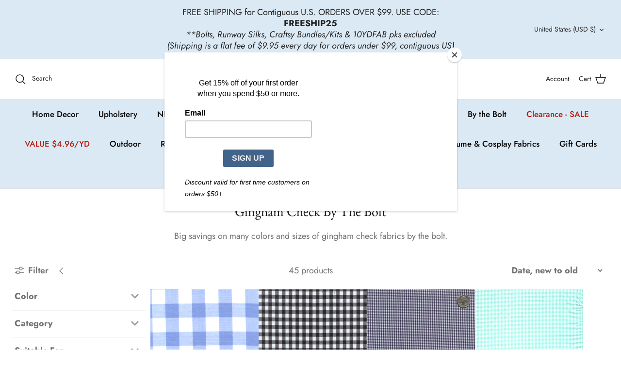

--- FILE ---
content_type: text/html; charset=utf-8
request_url: https://buyfabrics.com/collections/gingham-check-by-the-bolt
body_size: 49203
content:
<!DOCTYPE html>
<html lang="en">
<head>
  <!-- Symmetry 5.4.1 -->

  <link rel="preload" href="//buyfabrics.com/cdn/shop/t/13/assets/styles.css?v=47506922184836683441762728077" as="style">
  <meta charset="utf-8" />
<meta name="viewport" content="width=device-width,initial-scale=1.0" />
<meta http-equiv="X-UA-Compatible" content="IE=edge">

<link rel="preconnect" href="https://cdn.shopify.com" crossorigin>
<link rel="preconnect" href="https://fonts.shopify.com" crossorigin>
<link rel="preconnect" href="https://monorail-edge.shopifysvc.com"><link rel="preload" as="font" href="//buyfabrics.com/cdn/fonts/jost/jost_n4.d47a1b6347ce4a4c9f437608011273009d91f2b7.woff2" type="font/woff2" crossorigin><link rel="preload" as="font" href="//buyfabrics.com/cdn/fonts/jost/jost_n7.921dc18c13fa0b0c94c5e2517ffe06139c3615a3.woff2" type="font/woff2" crossorigin><link rel="preload" as="font" href="//buyfabrics.com/cdn/fonts/jost/jost_i4.b690098389649750ada222b9763d55796c5283a5.woff2" type="font/woff2" crossorigin><link rel="preload" as="font" href="//buyfabrics.com/cdn/fonts/jost/jost_i7.d8201b854e41e19d7ed9b1a31fe4fe71deea6d3f.woff2" type="font/woff2" crossorigin><link rel="preload" as="font" href="//buyfabrics.com/cdn/fonts/jost/jost_n5.7c8497861ffd15f4e1284cd221f14658b0e95d61.woff2" type="font/woff2" crossorigin><link rel="preload" as="font" href="//buyfabrics.com/cdn/fonts/ebgaramond/ebgaramond_n4.f03b4ad40330b0ec2af5bb96f169ce0df8a12bc0.woff2" type="font/woff2" crossorigin><link rel="preload" as="font" href="//buyfabrics.com/cdn/fonts/jost/jost_n4.d47a1b6347ce4a4c9f437608011273009d91f2b7.woff2" type="font/woff2" crossorigin><link rel="preload" href="//buyfabrics.com/cdn/shop/t/13/assets/vendor.min.js?v=11589511144441591071685678860" as="script">
<link rel="preload" href="//buyfabrics.com/cdn/shop/t/13/assets/theme.js?v=71270609837303867221685679003" as="script"><link rel="canonical" href="https://buyfabrics.com/collections/gingham-check-by-the-bolt" /><meta name="description" content="Big savings on many colors and sizes of gingham check fabrics by the bolt.">

  <title>
    Gingham Check By The Bolt &ndash; Buy Fabrics
  </title>

  <meta property="og:site_name" content="Buy Fabrics">
<meta property="og:url" content="https://buyfabrics.com/collections/gingham-check-by-the-bolt">
<meta property="og:title" content="Gingham Check By The Bolt">
<meta property="og:type" content="product.group">
<meta property="og:description" content="Big savings on many colors and sizes of gingham check fabrics by the bolt."><meta property="og:image" content="http://buyfabrics.com/cdn/shop/files/logo_1200x1200.png?v=1668717374">
  <meta property="og:image:secure_url" content="https://buyfabrics.com/cdn/shop/files/logo_1200x1200.png?v=1668717374">
  <meta property="og:image:width" content="1200">
  <meta property="og:image:height" content="628"><meta name="twitter:card" content="summary_large_image">
<meta name="twitter:title" content="Gingham Check By The Bolt">
<meta name="twitter:description" content="Big savings on many colors and sizes of gingham check fabrics by the bolt.">


  <link href="//buyfabrics.com/cdn/shop/t/13/assets/styles.css?v=47506922184836683441762728077" rel="stylesheet" type="text/css" media="all" />

  <script>
    window.theme = window.theme || {};
    theme.money_format_with_product_code_preference = "${{amount}} USD";
    theme.money_format_with_cart_code_preference = "${{amount}}";
    theme.money_format = "${{amount}}";
    theme.strings = {
      previous: "Previous",
      next: "Next",
      addressError: "Error looking up that address",
      addressNoResults: "No results for that address",
      addressQueryLimit: "You have exceeded the Google API usage limit. Consider upgrading to a \u003ca href=\"https:\/\/developers.google.com\/maps\/premium\/usage-limits\"\u003ePremium Plan\u003c\/a\u003e.",
      authError: "There was a problem authenticating your Google Maps API Key.",
      icon_labels_left: "Left",
      icon_labels_right: "Right",
      icon_labels_down: "Down",
      icon_labels_close: "Close",
      icon_labels_plus: "Plus",
      cart_terms_confirmation: "You must agree to the terms and conditions before continuing.",
      products_listing_from: "From",
      layout_live_search_see_all: "See all results",
      products_product_add_to_cart: "Add to Cart",
      products_variant_no_stock: "SOLD OUT",
      products_variant_non_existent: "Unavailable",
      products_product_pick_a: "Pick a",
      products_product_unit_price_separator: " \/ ",
      general_navigation_menu_toggle_aria_label: "Toggle menu",
      general_accessibility_labels_close: "Close",
      products_added_notification_title: "Just added",
      products_added_notification_item: "Item",
      products_added_notification_unit_price: "Item price",
      products_added_notification_quantity: "Qty",
      products_added_notification_total_price: "Total price",
      products_added_notification_shipping_note: "Excl. shipping",
      products_added_notification_keep_shopping: "Keep Shopping",
      products_added_notification_cart: "Cart",
      products_product_adding_to_cart: "Adding",
      products_product_added_to_cart: "Added to cart",
      products_added_notification_subtotal: "Subtotal",
      products_labels_sold_out: "SOLD OUT",
      products_labels_sale: "Sale",
      products_labels_percent_reduction: "[[ amount ]]% off",
      products_labels_value_reduction_html: "[[ amount ]] off",
      products_product_preorder: "Pre-order",
      general_quick_search_pages: "Pages",
      general_quick_search_no_results: "Sorry, we couldn\u0026#39;t find any results",
      collections_general_see_all_subcollections: "See all..."
    };
    theme.routes = {
      search_url: '/search',
      cart_url: '/cart',
      cart_add_url: '/cart/add',
      cart_change_url: '/cart/change',
      predictive_search_url: '/search/suggest'
    };
    theme.settings = {
      cart_type: "drawer",
      quickbuy_style: "button",
      avoid_orphans: true
    };
    document.documentElement.classList.add('js');
  </script><script>window.performance && window.performance.mark && window.performance.mark('shopify.content_for_header.start');</script><meta name="google-site-verification" content="fb92X9cUvci87d9YKWSKYR6uY5IfSz9TfBsF4udek4k">
<meta id="shopify-digital-wallet" name="shopify-digital-wallet" content="/64432898298/digital_wallets/dialog">
<meta name="shopify-checkout-api-token" content="c39cb7fffb01c6c3bb29eb8de38c6d5d">
<meta id="in-context-paypal-metadata" data-shop-id="64432898298" data-venmo-supported="false" data-environment="production" data-locale="en_US" data-paypal-v4="true" data-currency="USD">
<link rel="alternate" type="application/atom+xml" title="Feed" href="/collections/gingham-check-by-the-bolt.atom" />
<link rel="next" href="/collections/gingham-check-by-the-bolt?page=2">
<link rel="alternate" type="application/json+oembed" href="https://buyfabrics.com/collections/gingham-check-by-the-bolt.oembed">
<script async="async" src="/checkouts/internal/preloads.js?locale=en-US"></script>
<link rel="preconnect" href="https://shop.app" crossorigin="anonymous">
<script async="async" src="https://shop.app/checkouts/internal/preloads.js?locale=en-US&shop_id=64432898298" crossorigin="anonymous"></script>
<script id="apple-pay-shop-capabilities" type="application/json">{"shopId":64432898298,"countryCode":"US","currencyCode":"USD","merchantCapabilities":["supports3DS"],"merchantId":"gid:\/\/shopify\/Shop\/64432898298","merchantName":"Buy Fabrics","requiredBillingContactFields":["postalAddress","email","phone"],"requiredShippingContactFields":["postalAddress","email","phone"],"shippingType":"shipping","supportedNetworks":["visa","masterCard","amex","discover","elo","jcb"],"total":{"type":"pending","label":"Buy Fabrics","amount":"1.00"},"shopifyPaymentsEnabled":true,"supportsSubscriptions":true}</script>
<script id="shopify-features" type="application/json">{"accessToken":"c39cb7fffb01c6c3bb29eb8de38c6d5d","betas":["rich-media-storefront-analytics"],"domain":"buyfabrics.com","predictiveSearch":true,"shopId":64432898298,"locale":"en"}</script>
<script>var Shopify = Shopify || {};
Shopify.shop = "buyfabric.myshopify.com";
Shopify.locale = "en";
Shopify.currency = {"active":"USD","rate":"1.0"};
Shopify.country = "US";
Shopify.theme = {"name":"[FSA]-Symmetry for Mezereon filter","id":137074704634,"schema_name":"Symmetry","schema_version":"5.4.1","theme_store_id":null,"role":"main"};
Shopify.theme.handle = "null";
Shopify.theme.style = {"id":null,"handle":null};
Shopify.cdnHost = "buyfabrics.com/cdn";
Shopify.routes = Shopify.routes || {};
Shopify.routes.root = "/";</script>
<script type="module">!function(o){(o.Shopify=o.Shopify||{}).modules=!0}(window);</script>
<script>!function(o){function n(){var o=[];function n(){o.push(Array.prototype.slice.apply(arguments))}return n.q=o,n}var t=o.Shopify=o.Shopify||{};t.loadFeatures=n(),t.autoloadFeatures=n()}(window);</script>
<script>
  window.ShopifyPay = window.ShopifyPay || {};
  window.ShopifyPay.apiHost = "shop.app\/pay";
  window.ShopifyPay.redirectState = null;
</script>
<script id="shop-js-analytics" type="application/json">{"pageType":"collection"}</script>
<script defer="defer" async type="module" src="//buyfabrics.com/cdn/shopifycloud/shop-js/modules/v2/client.init-shop-cart-sync_WVOgQShq.en.esm.js"></script>
<script defer="defer" async type="module" src="//buyfabrics.com/cdn/shopifycloud/shop-js/modules/v2/chunk.common_C_13GLB1.esm.js"></script>
<script defer="defer" async type="module" src="//buyfabrics.com/cdn/shopifycloud/shop-js/modules/v2/chunk.modal_CLfMGd0m.esm.js"></script>
<script type="module">
  await import("//buyfabrics.com/cdn/shopifycloud/shop-js/modules/v2/client.init-shop-cart-sync_WVOgQShq.en.esm.js");
await import("//buyfabrics.com/cdn/shopifycloud/shop-js/modules/v2/chunk.common_C_13GLB1.esm.js");
await import("//buyfabrics.com/cdn/shopifycloud/shop-js/modules/v2/chunk.modal_CLfMGd0m.esm.js");

  window.Shopify.SignInWithShop?.initShopCartSync?.({"fedCMEnabled":true,"windoidEnabled":true});

</script>
<script>
  window.Shopify = window.Shopify || {};
  if (!window.Shopify.featureAssets) window.Shopify.featureAssets = {};
  window.Shopify.featureAssets['shop-js'] = {"shop-cart-sync":["modules/v2/client.shop-cart-sync_DuR37GeY.en.esm.js","modules/v2/chunk.common_C_13GLB1.esm.js","modules/v2/chunk.modal_CLfMGd0m.esm.js"],"init-fed-cm":["modules/v2/client.init-fed-cm_BucUoe6W.en.esm.js","modules/v2/chunk.common_C_13GLB1.esm.js","modules/v2/chunk.modal_CLfMGd0m.esm.js"],"shop-toast-manager":["modules/v2/client.shop-toast-manager_B0JfrpKj.en.esm.js","modules/v2/chunk.common_C_13GLB1.esm.js","modules/v2/chunk.modal_CLfMGd0m.esm.js"],"init-shop-cart-sync":["modules/v2/client.init-shop-cart-sync_WVOgQShq.en.esm.js","modules/v2/chunk.common_C_13GLB1.esm.js","modules/v2/chunk.modal_CLfMGd0m.esm.js"],"shop-button":["modules/v2/client.shop-button_B_U3bv27.en.esm.js","modules/v2/chunk.common_C_13GLB1.esm.js","modules/v2/chunk.modal_CLfMGd0m.esm.js"],"init-windoid":["modules/v2/client.init-windoid_DuP9q_di.en.esm.js","modules/v2/chunk.common_C_13GLB1.esm.js","modules/v2/chunk.modal_CLfMGd0m.esm.js"],"shop-cash-offers":["modules/v2/client.shop-cash-offers_BmULhtno.en.esm.js","modules/v2/chunk.common_C_13GLB1.esm.js","modules/v2/chunk.modal_CLfMGd0m.esm.js"],"pay-button":["modules/v2/client.pay-button_CrPSEbOK.en.esm.js","modules/v2/chunk.common_C_13GLB1.esm.js","modules/v2/chunk.modal_CLfMGd0m.esm.js"],"init-customer-accounts":["modules/v2/client.init-customer-accounts_jNk9cPYQ.en.esm.js","modules/v2/client.shop-login-button_DJ5ldayH.en.esm.js","modules/v2/chunk.common_C_13GLB1.esm.js","modules/v2/chunk.modal_CLfMGd0m.esm.js"],"avatar":["modules/v2/client.avatar_BTnouDA3.en.esm.js"],"checkout-modal":["modules/v2/client.checkout-modal_pBPyh9w8.en.esm.js","modules/v2/chunk.common_C_13GLB1.esm.js","modules/v2/chunk.modal_CLfMGd0m.esm.js"],"init-shop-for-new-customer-accounts":["modules/v2/client.init-shop-for-new-customer-accounts_BUoCy7a5.en.esm.js","modules/v2/client.shop-login-button_DJ5ldayH.en.esm.js","modules/v2/chunk.common_C_13GLB1.esm.js","modules/v2/chunk.modal_CLfMGd0m.esm.js"],"init-customer-accounts-sign-up":["modules/v2/client.init-customer-accounts-sign-up_CnczCz9H.en.esm.js","modules/v2/client.shop-login-button_DJ5ldayH.en.esm.js","modules/v2/chunk.common_C_13GLB1.esm.js","modules/v2/chunk.modal_CLfMGd0m.esm.js"],"init-shop-email-lookup-coordinator":["modules/v2/client.init-shop-email-lookup-coordinator_CzjY5t9o.en.esm.js","modules/v2/chunk.common_C_13GLB1.esm.js","modules/v2/chunk.modal_CLfMGd0m.esm.js"],"shop-follow-button":["modules/v2/client.shop-follow-button_CsYC63q7.en.esm.js","modules/v2/chunk.common_C_13GLB1.esm.js","modules/v2/chunk.modal_CLfMGd0m.esm.js"],"shop-login-button":["modules/v2/client.shop-login-button_DJ5ldayH.en.esm.js","modules/v2/chunk.common_C_13GLB1.esm.js","modules/v2/chunk.modal_CLfMGd0m.esm.js"],"shop-login":["modules/v2/client.shop-login_B9ccPdmx.en.esm.js","modules/v2/chunk.common_C_13GLB1.esm.js","modules/v2/chunk.modal_CLfMGd0m.esm.js"],"lead-capture":["modules/v2/client.lead-capture_D0K_KgYb.en.esm.js","modules/v2/chunk.common_C_13GLB1.esm.js","modules/v2/chunk.modal_CLfMGd0m.esm.js"],"payment-terms":["modules/v2/client.payment-terms_BWmiNN46.en.esm.js","modules/v2/chunk.common_C_13GLB1.esm.js","modules/v2/chunk.modal_CLfMGd0m.esm.js"]};
</script>
<script>(function() {
  var isLoaded = false;
  function asyncLoad() {
    if (isLoaded) return;
    isLoaded = true;
    var urls = ["https:\/\/chimpstatic.com\/mcjs-connected\/js\/users\/91776dd4235340b8c9274e5dc\/d5bfb4295e414fd2d85dd1d53.js?shop=buyfabric.myshopify.com","https:\/\/app.mezereon.net\/shopify\/enabled\/buyfabric.js?shop=buyfabric.myshopify.com","https:\/\/cdn.rebuyengine.com\/onsite\/js\/rebuy.js?shop=buyfabric.myshopify.com"];
    for (var i = 0; i < urls.length; i++) {
      var s = document.createElement('script');
      s.type = 'text/javascript';
      s.async = true;
      s.src = urls[i];
      var x = document.getElementsByTagName('script')[0];
      x.parentNode.insertBefore(s, x);
    }
  };
  if(window.attachEvent) {
    window.attachEvent('onload', asyncLoad);
  } else {
    window.addEventListener('load', asyncLoad, false);
  }
})();</script>
<script id="__st">var __st={"a":64432898298,"offset":-21600,"reqid":"7941c979-8f13-4a77-a8fb-b602da8a9cdf-1769564674","pageurl":"buyfabrics.com\/collections\/gingham-check-by-the-bolt","u":"8846d20b71f2","p":"collection","rtyp":"collection","rid":402334646522};</script>
<script>window.ShopifyPaypalV4VisibilityTracking = true;</script>
<script id="captcha-bootstrap">!function(){'use strict';const t='contact',e='account',n='new_comment',o=[[t,t],['blogs',n],['comments',n],[t,'customer']],c=[[e,'customer_login'],[e,'guest_login'],[e,'recover_customer_password'],[e,'create_customer']],r=t=>t.map((([t,e])=>`form[action*='/${t}']:not([data-nocaptcha='true']) input[name='form_type'][value='${e}']`)).join(','),a=t=>()=>t?[...document.querySelectorAll(t)].map((t=>t.form)):[];function s(){const t=[...o],e=r(t);return a(e)}const i='password',u='form_key',d=['recaptcha-v3-token','g-recaptcha-response','h-captcha-response',i],f=()=>{try{return window.sessionStorage}catch{return}},m='__shopify_v',_=t=>t.elements[u];function p(t,e,n=!1){try{const o=window.sessionStorage,c=JSON.parse(o.getItem(e)),{data:r}=function(t){const{data:e,action:n}=t;return t[m]||n?{data:e,action:n}:{data:t,action:n}}(c);for(const[e,n]of Object.entries(r))t.elements[e]&&(t.elements[e].value=n);n&&o.removeItem(e)}catch(o){console.error('form repopulation failed',{error:o})}}const l='form_type',E='cptcha';function T(t){t.dataset[E]=!0}const w=window,h=w.document,L='Shopify',v='ce_forms',y='captcha';let A=!1;((t,e)=>{const n=(g='f06e6c50-85a8-45c8-87d0-21a2b65856fe',I='https://cdn.shopify.com/shopifycloud/storefront-forms-hcaptcha/ce_storefront_forms_captcha_hcaptcha.v1.5.2.iife.js',D={infoText:'Protected by hCaptcha',privacyText:'Privacy',termsText:'Terms'},(t,e,n)=>{const o=w[L][v],c=o.bindForm;if(c)return c(t,g,e,D).then(n);var r;o.q.push([[t,g,e,D],n]),r=I,A||(h.body.append(Object.assign(h.createElement('script'),{id:'captcha-provider',async:!0,src:r})),A=!0)});var g,I,D;w[L]=w[L]||{},w[L][v]=w[L][v]||{},w[L][v].q=[],w[L][y]=w[L][y]||{},w[L][y].protect=function(t,e){n(t,void 0,e),T(t)},Object.freeze(w[L][y]),function(t,e,n,w,h,L){const[v,y,A,g]=function(t,e,n){const i=e?o:[],u=t?c:[],d=[...i,...u],f=r(d),m=r(i),_=r(d.filter((([t,e])=>n.includes(e))));return[a(f),a(m),a(_),s()]}(w,h,L),I=t=>{const e=t.target;return e instanceof HTMLFormElement?e:e&&e.form},D=t=>v().includes(t);t.addEventListener('submit',(t=>{const e=I(t);if(!e)return;const n=D(e)&&!e.dataset.hcaptchaBound&&!e.dataset.recaptchaBound,o=_(e),c=g().includes(e)&&(!o||!o.value);(n||c)&&t.preventDefault(),c&&!n&&(function(t){try{if(!f())return;!function(t){const e=f();if(!e)return;const n=_(t);if(!n)return;const o=n.value;o&&e.removeItem(o)}(t);const e=Array.from(Array(32),(()=>Math.random().toString(36)[2])).join('');!function(t,e){_(t)||t.append(Object.assign(document.createElement('input'),{type:'hidden',name:u})),t.elements[u].value=e}(t,e),function(t,e){const n=f();if(!n)return;const o=[...t.querySelectorAll(`input[type='${i}']`)].map((({name:t})=>t)),c=[...d,...o],r={};for(const[a,s]of new FormData(t).entries())c.includes(a)||(r[a]=s);n.setItem(e,JSON.stringify({[m]:1,action:t.action,data:r}))}(t,e)}catch(e){console.error('failed to persist form',e)}}(e),e.submit())}));const S=(t,e)=>{t&&!t.dataset[E]&&(n(t,e.some((e=>e===t))),T(t))};for(const o of['focusin','change'])t.addEventListener(o,(t=>{const e=I(t);D(e)&&S(e,y())}));const B=e.get('form_key'),M=e.get(l),P=B&&M;t.addEventListener('DOMContentLoaded',(()=>{const t=y();if(P)for(const e of t)e.elements[l].value===M&&p(e,B);[...new Set([...A(),...v().filter((t=>'true'===t.dataset.shopifyCaptcha))])].forEach((e=>S(e,t)))}))}(h,new URLSearchParams(w.location.search),n,t,e,['guest_login'])})(!0,!0)}();</script>
<script integrity="sha256-4kQ18oKyAcykRKYeNunJcIwy7WH5gtpwJnB7kiuLZ1E=" data-source-attribution="shopify.loadfeatures" defer="defer" src="//buyfabrics.com/cdn/shopifycloud/storefront/assets/storefront/load_feature-a0a9edcb.js" crossorigin="anonymous"></script>
<script crossorigin="anonymous" defer="defer" src="//buyfabrics.com/cdn/shopifycloud/storefront/assets/shopify_pay/storefront-65b4c6d7.js?v=20250812"></script>
<script data-source-attribution="shopify.dynamic_checkout.dynamic.init">var Shopify=Shopify||{};Shopify.PaymentButton=Shopify.PaymentButton||{isStorefrontPortableWallets:!0,init:function(){window.Shopify.PaymentButton.init=function(){};var t=document.createElement("script");t.src="https://buyfabrics.com/cdn/shopifycloud/portable-wallets/latest/portable-wallets.en.js",t.type="module",document.head.appendChild(t)}};
</script>
<script data-source-attribution="shopify.dynamic_checkout.buyer_consent">
  function portableWalletsHideBuyerConsent(e){var t=document.getElementById("shopify-buyer-consent"),n=document.getElementById("shopify-subscription-policy-button");t&&n&&(t.classList.add("hidden"),t.setAttribute("aria-hidden","true"),n.removeEventListener("click",e))}function portableWalletsShowBuyerConsent(e){var t=document.getElementById("shopify-buyer-consent"),n=document.getElementById("shopify-subscription-policy-button");t&&n&&(t.classList.remove("hidden"),t.removeAttribute("aria-hidden"),n.addEventListener("click",e))}window.Shopify?.PaymentButton&&(window.Shopify.PaymentButton.hideBuyerConsent=portableWalletsHideBuyerConsent,window.Shopify.PaymentButton.showBuyerConsent=portableWalletsShowBuyerConsent);
</script>
<script data-source-attribution="shopify.dynamic_checkout.cart.bootstrap">document.addEventListener("DOMContentLoaded",(function(){function t(){return document.querySelector("shopify-accelerated-checkout-cart, shopify-accelerated-checkout")}if(t())Shopify.PaymentButton.init();else{new MutationObserver((function(e,n){t()&&(Shopify.PaymentButton.init(),n.disconnect())})).observe(document.body,{childList:!0,subtree:!0})}}));
</script>
<script id='scb4127' type='text/javascript' async='' src='https://buyfabrics.com/cdn/shopifycloud/privacy-banner/storefront-banner.js'></script><link id="shopify-accelerated-checkout-styles" rel="stylesheet" media="screen" href="https://buyfabrics.com/cdn/shopifycloud/portable-wallets/latest/accelerated-checkout-backwards-compat.css" crossorigin="anonymous">
<style id="shopify-accelerated-checkout-cart">
        #shopify-buyer-consent {
  margin-top: 1em;
  display: inline-block;
  width: 100%;
}

#shopify-buyer-consent.hidden {
  display: none;
}

#shopify-subscription-policy-button {
  background: none;
  border: none;
  padding: 0;
  text-decoration: underline;
  font-size: inherit;
  cursor: pointer;
}

#shopify-subscription-policy-button::before {
  box-shadow: none;
}

      </style>

<script>window.performance && window.performance.mark && window.performance.mark('shopify.content_for_header.end');</script>




<script>
  var fqa = {"product":{"Halves":{"unit":"yd","multiplier":2,"multi":2,"divider":0.5,"minimum":2,"min":2,"property":"Cut Length","unit_per_short":"\/yd","unit_per_long":"per yard","unit_name":"yard","strings":{"unit_singular":"Yard","unit_plural":"Yards","separator_less_then_one":" of a ","separator_more_then_one":" Continuous "}},"Quarters":{"unit":"yd","multiplier":4,"multi":4,"divider":0.25,"minimum":1,"min":1,"property":"Cut Length","unit_per_short":"\/yd","unit_per_long":"per yard","unit_name":"yard","strings":{"unit_singular":"Yard","unit_plural":"Yards","separator_less_then_one":" of a ","separator_more_then_one":" Continuous "}},"Yardage":{"unit":"yd","multiplier":8,"multi":8,"divider":0.125,"minimum":2,"min":2,"property":"Cut Length","unit_per_short":"\/yd","unit_per_long":"per yard","unit_name":"yard","strings":{"unit_singular":"Yard","unit_plural":"Yards","separator_less_then_one":" of a ","separator_more_then_one":" Continuous "}}},"strings":{"separator_less_then_one":" of a ","separator_more_then_one":" Continuous ","unit_singular":"Yard","unit_plural":"Yards"}};
  var cartJson = {"note":null,"attributes":{},"original_total_price":0,"total_price":0,"total_discount":0,"total_weight":0.0,"item_count":0,"items":[],"requires_shipping":false,"currency":"USD","items_subtotal_price":0,"cart_level_discount_applications":[],"checkout_charge_amount":0};
  var themeName = "Symmetry";
</script>


<script src="https://cdn.fabricshop.app/v2.1.1/FabricShop.js?shop=buyfabric.myshopify.com" crossorigin="anonymous" defer></script>




<style>

/* Button Childern CSS to fix events */
[data-fsa-add-to-cart] > *,
button[name=checkout] > *,
input[name=checkout] > *,
button[name=update] > *,
input[name=update]  > * {
  pointer-events: none;
}

button[data-fsa-minus-cart],
button[data-fsa-plus-cart],
button[data-fsa-minus],
button[data-fsa-plus] {
  box-sizing: inherit;
  border-width: 0;
  border-style: solid;
  border-color: #e2e8f0;
  font-family: inherit;
  margin: 0;
  overflow: visible;
  text-transform: none;
  -webkit-appearance: button;
  background: transparent;
  cursor: pointer;
  line-height: inherit;
  background-color: #e2e8f0;
  font-weight: 700;
  padding-top: 0.25rem;
  padding-bottom: 0.25rem;
  padding-left: 0.75rem;
  padding-right: 0.75rem;
  color: #2d3748;
  font-size: 1.125rem;
}

button[data-fsa-plus-cart],
button[data-fsa-plus] {
  border-top-right-radius: 0.25rem;
  border-bottom-right-radius: 0.25rem;
}

button[data-fsa-minus-cart],
button[data-fsa-minus] {
  border-top-left-radius: 0.25rem;
  border-bottom-left-radius: 0.25rem;
}

button[data-fsa-minus-cart]:not([disabled]):hover,
button[data-fsa-plus-cart]:not([disabled]):hover,
button[data-fsa-minus]:not([disabled]):hover,
button[data-fsa-plus]:not([disabled]):hover {
  background-color: #cbd5e0;
}

button[data-fsa-minus-cart]:focus,
button[data-fsa-plus-cart]:focus,
button[data-fsa-minus]:focus,
button[data-fsa-plus]:focus {
  outline: 1px dotted;
  outline: 5px auto -webkit-focus-ring-color;
}

button[data-fsa-minus-cart]:disabled,
button[data-fsa-plus-cart]:disabled,
button[data-fsa-minus]:disabled,
button[data-fsa-plus]:disabled {
  cursor: not-allowed;
}

input[data-fsa-input-cart],
input[data-fsa-input] {
  box-sizing: inherit;
  border-width: 0;
  border-style: solid;
  border-color: #e2e8f0;
  font-family: inherit;
  font-size: 16px;
  margin: 0;
  overflow: visible;
  padding: 0;
  line-height: inherit;
  color: #333;
  text-align: center;
  width: 3rem;
}

div[data-fsa-container-cart],
div[data-fsa-container-product] {
  font-family: -apple-system, BlinkMacSystemFont, "Segoe UI", Roboto,
    "Helvetica Neue", Arial, "Noto Sans", sans-serif, "Apple Color Emoji",
    "Segoe UI Emoji", "Segoe UI Symbol", "Noto Color Emoji";
  line-height: 1.5;
  box-sizing: inherit;
  border-width: 0;
  border-style: solid;
  border-color: #e2e8f0;
  display: inline-flex;
}

/* Additional styles */
input[data-fsa-input-cart],
input[data-fsa-input] {
  display: inline-block;
  background-color: white;
  border-radius: 0;
  min-height: 0;
}

/* Custom CSS */


/* Units */


[data-fsa-unit-long-type="Halves"]:after {
  content: "per yard";
}

[data-fsa-unit-short-type="Halves"]:after {
  content: "/yd";
}


[data-fsa-unit-long-type="Quarters"]:after {
  content: "per yard";
}

[data-fsa-unit-short-type="Quarters"]:after {
  content: "/yd";
}


[data-fsa-unit-long-type="Yardage"]:after {
  content: "per yard";
}

[data-fsa-unit-short-type="Yardage"]:after {
  content: "/yd";
}

</style>





 <!--begin-boost-pfs-filter-css-->
   
 <!--end-boost-pfs-filter-css-->

 
<style type="text/css">
  #mz-app {
    min-height: 350px;
    position: relative;
    width: 100%;
}

.mz-loader {
    left: 0;
    margin: auto;
    overflow: auto;
    position: absolute;
    right: 0;
    top: 150px;
}

[v-cloak] {
    display: none;
}.mezereon .main-search__results {
        display: none !important;
    }.mezereon.template-collection .utility-bar,
    .mezereon.template-collection .filters__heading,
    .mezereon.template-collection #CollectionFilterForm,
    .mezereon.template-collection .filters-adjacent.collection-listing,
    .mezereon.template-collection .filter-shade,
    .mezereon.template-collection .pagination {
        display: none !important;
    }
</style>
<script type="text/javascript">
  (function (w) {
    w.mz = w.mz || {}; w.mz.track = w.mz.track || function () { (w.mz.q = w.mz.q || []).push(arguments) }
    w.mz.config = {
      tracking: {
        url: 'https://t.mezereon.net/t',
        key: 'track-5ed22153-2665-4827-a718-3b1eba2cb9b3',
        log: false
      },
      search: {
        url: 'https://api.mezereon.net/api/1.0',
        key: 'search-01a38a26-9539-49b7-b8e1-4dd2345d890f'
      },
      cookieless: {
        sort: true
      }
    };
    w.mz.moneyFormat="${{amount}}";
    var c = w.mz.context = {}; c.shopName="Buy Fabrics"; c.pageTitle="Gingham Check By The Bolt"; c.vendorShow=false;c.pageUrl="/collections/gingham-check-by-the-bolt"; c.tags=['collection']; c.handle="gingham-check-by-the-bolt";c.filter="collections=gingham-check-by-the-bolt";c.filterShow=true;
  })(window);
</script>
<script src="https://cdn.jsdelivr.net/npm/vue@2.7.14/dist/vue.min.js"></script>
<script src="https://cdn.jsdelivr.net/npm/@mezereon/ui-shopify@1.0.85/dist/ui-shopify.umd.min.js" defer></script>
<script src="//buyfabrics.com/cdn/shop/t/13/assets/mezereon.js?v=90537756639457711571685678996" defer></script>
<link rel="stylesheet" href="https://cdn.jsdelivr.net/npm/@mezereon/ui-shopify@1.0.85/dist/ui-shopify.css">
<link href="//buyfabrics.com/cdn/shop/t/13/assets/mezereon.css?v=47619792071552430751686154357" rel="stylesheet" type="text/css" media="all" />
<link href="//buyfabrics.com/cdn/shop/t/13/assets/mezereon-product-layout-grid.css?v=134237433006646894811685678998" rel="stylesheet" type="text/css" media="all" />
<style type="text/css">
  :root {
  --wrapper-bg-color: #FFFFFFFF;
  --wrapper-bg-color-hover: #FFFFFFFF;
  --image-max-width: 400px;
  --image-max-height: 600px;
  --image-bg-color: #FFFFFFFF;
  --image-bg-color-hover: #FFFFFFFF;
  --add2cart-enabled:inline-block;
  --add2cart-bg-color: #222222FF;
  --add2cart-bg-color-hover: #FFFFFFFF;
  --add2cart-text-color: #FFFFFFFF;
  --add2cart-text-color-hover: #111111FF;
  --add2cart-border-color: #222222FF;
  --add2cart-border-color-hover: #111111FF;
  --quickview-enabled:none;
  --quickview-bg-color: #222222FF;
  --quickview-bg-color-hover: #FFFFFFFF;
  --quickview-text-color: #FFFFFFFF;
  --quickview-text-color-hover: #111111FF;
  --quickview-border-color: #222222FF;
  --quickview-border-color-hover: #111111FF;
  --sale-bg-color: #FF0000FF;
  --sale-text-color: #FFFFFFFF;
  --sale-border-color: #FF0000FF;
  --sold-out-bg-color: #0B0B0B4D;
  --sold-out-text-color: #FFFFFFFF;
  --sold-out-border-color: #FFFFFFFF;
  --info-bg-color: #FFFFFF00;
  --info-bg-color-hover: #FFFFFF00;
  --info-title-color: #333333FF;
  --info-title-color-hover: #000000FF;
  --info-vendor-color: #666666FF;
  --info-price-color: #333333FF;
  --info-old-price-color: #333333FF;
  --info-sale-price-color: #FF0000FF;
  --reviews-fill-color: #FAAD14FF;
  --reviews-border-color: #FAAD14FF;
  --reviews-empty-color: #F1F1F1FF;
}/* Wrapper */
.mz-item-wrapper {
}

.mz-item-wrapper .mz-item-card {
}

.mz-item-card .mz-item-inner {
}

.mz-item-card .mz-item-image {
}

/* Sale Label */
.mz-item-card .mz-item-inner .mz-item-sale-label {
}

/* Sold Out Label */
.mz-item-card .mz-item-inner .mz-item-sold-out-label {
}

/* Add To Cart */
.mz-item-card .mz-add2cart {
}

/* Bottom Right */
.mz-style-bottom-right .mz-add2cart {
}

/* Bottom */
.mz-style-bottom .mz-add2cart {
}

/* Center */
.mz-style-center .mz-add2cart {
}

/* Product Info */
.mz-item-title {
}

.mz-item-vendor {
}

.mz-item-old-price {
}

.mz-item-price {
}

.mz-item-sale-price {
}

/* Product Reviews */
.mz-reviews {
}
</style>
<!-- BEGIN app block: shopify://apps/product-blocker-ageo/blocks/app-embed/cebd97aa-ffad-40fc-90fb-b9ee6a39f8b6 --><script>
    window.ZAPB_COLLECTS = {
        
        
            
                "20-yd-bolt-blue-1-inch-gingham-fabric-gc1003-c1":[411325432058,406806659322,435438256378,406049980666,402326847738,411000209658,402287100154,402327732474,402328813818,402333565178,402334646522,402334580986,402339332346,413323886842,402341003514,406658449658,413323854074,414406279418,414407917818,406037823738,402326618362],
            
                "20-yd-bolt-black-1-4-inch-gingham-fabric-gc1406-c1":[411325432058,406806659322,435438256378,402326847738,411000209658,406050341114,402327732474,402328813818,402333565178,402334646522,402334580986,402339332346,413323886842,402341003514,406658449658,413323854074,414406279418,414407917818,406037823738,402326618362],
            
                "20-yd-bolt-navy-1-16-inch-gingham-fabric-gc1605-c1":[411325432058,406806659322,435438256378,406049980666,402326847738,411000209658,402287100154,402327732474,402328813818,402333565178,402334646522,402334580986,402339332346,413323886842,402341003514,406658449658,413323854074,414406279418,414407917818,406037823738,402326618362],
            
                "20-yd-bolt-mint-1-8-inch-gingham-fabric-gc1811-c1":[411325432058,406806659322,435438256378,402326847738,411000209658,406050078970,402327732474,402328813818,402333565178,402334646522,402334580986,402287132922,402339332346,413323886842,402341003514,406658449658,413323854074,414406279418,414407917818,406037823738,402326618362],
            
                "20-yd-bolt-navy-1-inch-gingham-fabric-gc1005-c1":[411325432058,406806659322,435438256378,406049980666,402326847738,411000209658,402287100154,402327732474,402328813818,402333565178,402334646522,402334580986,402339332346,413323886842,402341003514,406658449658,413323854074,414406279418,414407917818,406037823738,402326618362],
            
                "20-yd-bolt-blue-1-8-inch-gingham-fabric-gc1803-c1":[411325432058,406806659322,406049980666,402326847738,411000209658,402287100154,402327732474,402328813818,402333565178,402334646522,402334580986,402339332346,413323886842,406658449658,413323854074,414406279418,414407917818,406037823738,402326618362],
            
                "20-yd-bolt-lilac-1-inch-gingham-fabric-gc1012-c1":[411325432058,406806659322,402326847738,411000209658,406050210042,402327732474,402328813818,402333565178,402334646522,402334580986,402339332346,413323886842,402287263994,406658449658,413323854074,414406279418,414407917818,406037823738,402326618362],
            
                "20-yd-bolt-pink-1-inch-gingham-fabric-gc1001-c1":[411325432058,406806659322,402326847738,411000209658,406050242810,411325399290,402327732474,402328813818,402333565178,402334646522,402334580986,402287231226,402339332346,413323886842,406658449658,413323854074,414406279418,414407917818,406037823738,402326618362],
            
                "20-yd-bolt-blue-1-16-inch-gingham-fabric-gc1603-c1":[411325432058,406806659322,406049980666,402326847738,411000209658,402287100154,402327732474,402328813818,402333565178,402334646522,402334580986,402339332346,413323886842,406658449658,413323854074,414406279418,414407917818,406037823738,402326618362],
            
                "20-yd-bolt-berry-1-inch-gingham-fabric-gc1008-c1":[411325432058,406806659322,402326847738,411000209658,406050341114,402327732474,402328813818,402333565178,402334646522,402334580986,402339332346,413323886842,406658449658,413323854074,414406279418,414407917818,406037823738,402326618362],
            
                "20-yd-bolt-black-1-16-inch-gingham-fabric-gc1606-c1":[411325432058,406806659322,402326847738,411000209658,406050341114,402327732474,402328813818,402333565178,402334646522,402334580986,402339332346,413323886842,406658449658,413323854074,414406279418,414407917818,406037823738,402326618362],
            
                "20-yd-bolt-lilac-1-4-inch-gingham-fabric-gc1412-c1":[411325432058,406806659322,402326847738,411000209658,406050210042,402327732474,402328813818,402333565178,402334646522,402334580986,402339332346,413323886842,402287263994,406658449658,413323854074,414406279418,414407917818,406037823738,402326618362],
            
                "20-yd-bolt-mint-1-16-inch-gingham-fabric-gc1611-c1":[411325432058,406806659322,402326847738,411000209658,406050078970,402327732474,402328813818,402333565178,402334646522,402334580986,402287132922,402339332346,413323886842,406658449658,413323854074,414406279418,414407917818,406037823738,402326618362],
            
                "20-yd-bolt-berry-1-4-inch-gingham-fabric-gc1408-c1":[411325432058,406806659322,402326847738,411000209658,406050341114,402327732474,402328813818,402333565178,402334646522,402334580986,402339332346,413323886842,406658449658,413323854074,414406279418,414407917818,406037823738,402326618362],
            
                "20-yd-bolt-yellow-1-4-inch-gingham-fabric-gc1402-c1":[411325432058,406806659322,402326847738,411000209658,406050341114,402327732474,402328813818,402333565178,402334646522,402334580986,402339332346,413323886842,406658449658,413323854074,414406279418,414407917818,406037823738,402326618362],
            
                "20-yd-bolt-orange-1-inch-gingham-fabric-gc1009-c1":[411325432058,406806659322,402326847738,411000209658,406050341114,402327732474,402328813818,402333565178,402334646522,402334580986,402339332346,413323886842,406658449658,413323854074,414406279418,414407917818,406037823738,402326618362],
            
                "20-yd-bolt-yellow-1-16-inch-gingham-fabric-gc1602-c1":[411325432058,406806659322,402326847738,411000209658,406050341114,402327732474,402328813818,402333565178,402334646522,402334580986,402339332346,413323886842,406658449658,413323854074,414406279418,414407917818,406037823738,402326618362],
            
                "20-yd-bolt-orange-1-4-inch-gingham-fabric-gc1409-c1":[411325432058,406806659322,402326847738,411000209658,406050341114,402327732474,402328813818,402333565178,402334646522,402334580986,402339332346,413323886842,406658449658,413323854074,414406279418,414407917818,406037823738,402326618362],
            
                "20-yd-bolt-navy-1-4-inch-gingham-fabric-gc1405-c1":[411325432058,406806659322,406049980666,402326847738,411000209658,402287100154,402327732474,402328813818,402333565178,402334646522,402334580986,402339332346,413323886842,406658449658,413323854074,414406279418,414407917818,406037823738,402326618362],
            
                "20-yd-bolt-red-1-8-inch-gingham-fabric-gc1804-c1":[411325432058,406806659322,402326847738,411000209658,406050341114,402327732474,402328813818,402333565178,402334646522,402334580986,402339332346,413323886842,406658449658,413323854074,414406279418,414407917818,406037823738,402326618362],
            
                "20-yd-bolt-navy-1-8-inch-gingham-fabric-gc1805-c1":[411325432058,406806659322,406049980666,402326847738,411000209658,402287100154,402327732474,402328813818,402333565178,402334646522,402334580986,402339332346,413323886842,406658449658,413323854074,414406279418,414407917818,406037823738,402326618362],
            
                "20-yd-bolt-mint-1-4-inch-gingham-fabric-gc1411-c1":[411325432058,406806659322,402326847738,411000209658,406050078970,402327732474,402328813818,402333565178,402334646522,402334580986,402287132922,402339332346,413323886842,406658449658,413323854074,414406279418,414407917818,406037823738,402326618362],
            
                "20-yd-bolt-lilac-1-16-inch-gingham-fabric-gc1612-c1":[411325432058,406806659322,402326847738,411000209658,406050210042,402327732474,402328813818,402333565178,402334646522,402334580986,402339332346,413323886842,402287263994,406658449658,413323854074,414406279418,414407917818,406037823738,402326618362],
            
                "20-yd-bolt-mint-1-inch-gingham-fabric-gc1011-c1":[411325432058,406806659322,402326847738,411000209658,406050078970,402327732474,402328813818,402333565178,402334646522,402334580986,402287132922,402339332346,413323886842,406658449658,413323854074,414406279418,414407917818,406037823738,402326618362],
            
                "20-yd-bolt-red-1-inch-gingham-fabric-gc1004-c1":[411325432058,406806659322,402326847738,411000209658,406050341114,402327732474,402328813818,402333565178,402334646522,402334580986,402339332346,413323886842,406658449658,413323854074,414406279418,414407917818,406037823738,402326618362],
            
                "brown-1-4-inch-gingham-bolt-fabric-gc1410-c1":[411325432058,406806659322,402326847738,411000209658,406050341114,402327732474,402328813818,402333565178,402334646522,402334580986,402339332346,413323886842,406658449658,413323854074,414406279418,414407917818,406037823738,402326618362],
            
                "20-yd-bolt-orange-1-8-inch-gingham-fabric-gc1809-c1":[411325432058,406806659322,402326847738,411000209658,406050341114,402327732474,402328813818,402333565178,402334646522,402334580986,402339332346,413323886842,406658449658,413323854074,414406279418,414407917818,406037823738,402326618362],
            
                "20-yd-bolt-brown-1-16-inch-gingham-fabric-gc1610-c1":[411325432058,406806659322,402326847738,411000209658,406050341114,402327732474,402328813818,402333565178,402334646522,402334580986,402339332346,413323886842,406658449658,413323854074,414406279418,414407917818,406037823738,402326618362],
            
                "red-1-4-inch-gingham-bolt-fabric-gc1404-c1":[411325432058,406806659322,402326847738,411000209658,406050341114,402327732474,402328813818,402333565178,402334646522,402334580986,402339332346,413323886842,406658449658,413323854074,414406279418,414407917818,406037823738,402326618362],
            
                "20-yd-bolt-brown-1-inch-gingham-fabric-gc1010-c1":[411325432058,406806659322,402326847738,411000209658,406050341114,402327732474,402328813818,402333565178,402334646522,402334580986,402339332346,413323886842,406658449658,413323854074,414406279418,414407917818,406037823738,402326618362],
            
                "20-yd-bolt-black-1-8-inch-gingham-fabric-gc1806-c1":[411325432058,406806659322,402326847738,411000209658,406050341114,402327732474,402328813818,402333565178,402334646522,402334580986,402339332346,413323886842,406658449658,413323854074,414406279418,414407917818,406037823738,402326618362],
            
                "20-yd-bolt-hunter-1-inch-gingham-fabric-gc1007-c1":[411325432058,406806659322,402326847738,411000209658,406050078970,402327732474,402328813818,402333565178,402334646522,402334580986,402287132922,402339332346,413323886842,406658449658,413323854074,414406279418,414407917818,406037823738,402326618362],
            
                "20-yd-bolt-pink-1-16-inch-gingham-fabric-gc1601-c1":[411325432058,406806659322,402326847738,411000209658,406050242810,411325399290,402327732474,402328813818,402333565178,402334646522,402334580986,402287231226,402339332346,413323886842,406658449658,413323854074,414406279418,414407917818,406037823738,402326618362],
            
                "20-yd-bolt-fuschia-1-8-inch-gingham-fabric-gc1819-c1":[411325432058,406806659322,402326847738,411000209658,406050341114,402327732474,402328813818,402333565178,402334646522,402334580986,402339332346,413323886842,406658449658,413323854074,414406279418,414407917818,406037823738,402326618362],
            
                "20-yd-bolt-red-1-16-inch-gingham-fabric-gc1604-c1":[411325432058,406806659322,402326847738,411000209658,406050341114,402327732474,402328813818,402333565178,402334646522,402334580986,402339332346,413323886842,406658449658,413323854074,414406279418,414407917818,406037823738,402326618362],
            
                "20-yd-bolt-berry-1-8-inch-gingham-fabric-gc1808-c1":[411325432058,406806659322,402326847738,411000209658,406050341114,402327732474,402328813818,402333565178,402334646522,402334580986,402339332346,413323886842,406658449658,413323854074,414406279418,414407917818,406037823738,402326618362],
            
                "20-yd-bolt-brown-1-8-inch-gingham-fabric-gc1810-c1":[411325432058,406806659322,402326847738,411000209658,406050341114,402327732474,402328813818,402333565178,402334646522,402334580986,402339332346,413323886842,406658449658,413323854074,414406279418,414407917818,406037823738,402326618362],
            
                "20-yd-bolt-purple-1-8-inch-gingham-fabric-gc1827-c1":[411325432058,406806659322,402326847738,411000209658,406050210042,402327732474,402328813818,402333565178,402334646522,402334580986,402339332346,413323886842,402287263994,406658449658,413323854074,414406279418,414407917818,406037823738,402326618362],
            
                "20-yd-bolt-turquoise-1-8-inch-gingham-fabric-gc1832-c1":[411325432058,406806659322,402326847738,411000209658,406050341114,402327732474,402328813818,402333565178,402334646522,402334580986,402339332346,413323886842,406658449658,413323854074,414406279418,414407917818,406037823738,402326618362],
            
                "20-yd-bolt-yellow-1-inch-gingham-fabric-gc1002-c1":[411325432058,406806659322,402326847738,411000209658,406050341114,402327732474,402328813818,402333565178,402334646522,402334580986,402339332346,413323886842,406658449658,413323854074,414406279418,414407917818,406037823738,402326618362],
            
                "20-yd-bolt-hunter-1-8-inch-gingham-fabric-gc1807-c1":[411325432058,406806659322,402326847738,411000209658,406050078970,402327732474,402328813818,402333565178,402334646522,402334580986,402287132922,402339332346,413323886842,406658449658,413323854074,414406279418,414407917818,406037823738,402326618362],
            
                "pink-1-4-inch-gingham-bolt-fabric-gc1401-c1":[411325432058,406806659322,402326847738,411000209658,406050242810,411325399290,402327732474,402328813818,402333565178,402334646522,402334580986,402287231226,402339332346,413323886842,406658449658,413323854074,414406279418,414407917818,406037823738,402326618362],
            
                "hunter-1-4-inch-gingham-bolt-fabric-gc1407-c1":[411325432058,406806659322,402326847738,411000209658,406050078970,402327732474,402328813818,402333565178,402334646522,402334580986,402287132922,402339332346,413323886842,406658449658,413323854074,414406279418,414407917818,406037823738,402326618362],
            
                "pink-check-oilcloth-roll-fabric-oc005r":[411325432058,406806659322,402327732474,402328813818,402333565178,402334646522,402334580986,402338119930,402338185466,413323886842,402340839674,410893844730,406658449658]
            
        
    };
</script><script src="https://geoip-product-blocker.zend-apps.com/script/2891/blocker19877167.js" async></script><!-- END app block --><link href="https://monorail-edge.shopifysvc.com" rel="dns-prefetch">
<script>(function(){if ("sendBeacon" in navigator && "performance" in window) {try {var session_token_from_headers = performance.getEntriesByType('navigation')[0].serverTiming.find(x => x.name == '_s').description;} catch {var session_token_from_headers = undefined;}var session_cookie_matches = document.cookie.match(/_shopify_s=([^;]*)/);var session_token_from_cookie = session_cookie_matches && session_cookie_matches.length === 2 ? session_cookie_matches[1] : "";var session_token = session_token_from_headers || session_token_from_cookie || "";function handle_abandonment_event(e) {var entries = performance.getEntries().filter(function(entry) {return /monorail-edge.shopifysvc.com/.test(entry.name);});if (!window.abandonment_tracked && entries.length === 0) {window.abandonment_tracked = true;var currentMs = Date.now();var navigation_start = performance.timing.navigationStart;var payload = {shop_id: 64432898298,url: window.location.href,navigation_start,duration: currentMs - navigation_start,session_token,page_type: "collection"};window.navigator.sendBeacon("https://monorail-edge.shopifysvc.com/v1/produce", JSON.stringify({schema_id: "online_store_buyer_site_abandonment/1.1",payload: payload,metadata: {event_created_at_ms: currentMs,event_sent_at_ms: currentMs}}));}}window.addEventListener('pagehide', handle_abandonment_event);}}());</script>
<script id="web-pixels-manager-setup">(function e(e,d,r,n,o){if(void 0===o&&(o={}),!Boolean(null===(a=null===(i=window.Shopify)||void 0===i?void 0:i.analytics)||void 0===a?void 0:a.replayQueue)){var i,a;window.Shopify=window.Shopify||{};var t=window.Shopify;t.analytics=t.analytics||{};var s=t.analytics;s.replayQueue=[],s.publish=function(e,d,r){return s.replayQueue.push([e,d,r]),!0};try{self.performance.mark("wpm:start")}catch(e){}var l=function(){var e={modern:/Edge?\/(1{2}[4-9]|1[2-9]\d|[2-9]\d{2}|\d{4,})\.\d+(\.\d+|)|Firefox\/(1{2}[4-9]|1[2-9]\d|[2-9]\d{2}|\d{4,})\.\d+(\.\d+|)|Chrom(ium|e)\/(9{2}|\d{3,})\.\d+(\.\d+|)|(Maci|X1{2}).+ Version\/(15\.\d+|(1[6-9]|[2-9]\d|\d{3,})\.\d+)([,.]\d+|)( \(\w+\)|)( Mobile\/\w+|) Safari\/|Chrome.+OPR\/(9{2}|\d{3,})\.\d+\.\d+|(CPU[ +]OS|iPhone[ +]OS|CPU[ +]iPhone|CPU IPhone OS|CPU iPad OS)[ +]+(15[._]\d+|(1[6-9]|[2-9]\d|\d{3,})[._]\d+)([._]\d+|)|Android:?[ /-](13[3-9]|1[4-9]\d|[2-9]\d{2}|\d{4,})(\.\d+|)(\.\d+|)|Android.+Firefox\/(13[5-9]|1[4-9]\d|[2-9]\d{2}|\d{4,})\.\d+(\.\d+|)|Android.+Chrom(ium|e)\/(13[3-9]|1[4-9]\d|[2-9]\d{2}|\d{4,})\.\d+(\.\d+|)|SamsungBrowser\/([2-9]\d|\d{3,})\.\d+/,legacy:/Edge?\/(1[6-9]|[2-9]\d|\d{3,})\.\d+(\.\d+|)|Firefox\/(5[4-9]|[6-9]\d|\d{3,})\.\d+(\.\d+|)|Chrom(ium|e)\/(5[1-9]|[6-9]\d|\d{3,})\.\d+(\.\d+|)([\d.]+$|.*Safari\/(?![\d.]+ Edge\/[\d.]+$))|(Maci|X1{2}).+ Version\/(10\.\d+|(1[1-9]|[2-9]\d|\d{3,})\.\d+)([,.]\d+|)( \(\w+\)|)( Mobile\/\w+|) Safari\/|Chrome.+OPR\/(3[89]|[4-9]\d|\d{3,})\.\d+\.\d+|(CPU[ +]OS|iPhone[ +]OS|CPU[ +]iPhone|CPU IPhone OS|CPU iPad OS)[ +]+(10[._]\d+|(1[1-9]|[2-9]\d|\d{3,})[._]\d+)([._]\d+|)|Android:?[ /-](13[3-9]|1[4-9]\d|[2-9]\d{2}|\d{4,})(\.\d+|)(\.\d+|)|Mobile Safari.+OPR\/([89]\d|\d{3,})\.\d+\.\d+|Android.+Firefox\/(13[5-9]|1[4-9]\d|[2-9]\d{2}|\d{4,})\.\d+(\.\d+|)|Android.+Chrom(ium|e)\/(13[3-9]|1[4-9]\d|[2-9]\d{2}|\d{4,})\.\d+(\.\d+|)|Android.+(UC? ?Browser|UCWEB|U3)[ /]?(15\.([5-9]|\d{2,})|(1[6-9]|[2-9]\d|\d{3,})\.\d+)\.\d+|SamsungBrowser\/(5\.\d+|([6-9]|\d{2,})\.\d+)|Android.+MQ{2}Browser\/(14(\.(9|\d{2,})|)|(1[5-9]|[2-9]\d|\d{3,})(\.\d+|))(\.\d+|)|K[Aa][Ii]OS\/(3\.\d+|([4-9]|\d{2,})\.\d+)(\.\d+|)/},d=e.modern,r=e.legacy,n=navigator.userAgent;return n.match(d)?"modern":n.match(r)?"legacy":"unknown"}(),u="modern"===l?"modern":"legacy",c=(null!=n?n:{modern:"",legacy:""})[u],f=function(e){return[e.baseUrl,"/wpm","/b",e.hashVersion,"modern"===e.buildTarget?"m":"l",".js"].join("")}({baseUrl:d,hashVersion:r,buildTarget:u}),m=function(e){var d=e.version,r=e.bundleTarget,n=e.surface,o=e.pageUrl,i=e.monorailEndpoint;return{emit:function(e){var a=e.status,t=e.errorMsg,s=(new Date).getTime(),l=JSON.stringify({metadata:{event_sent_at_ms:s},events:[{schema_id:"web_pixels_manager_load/3.1",payload:{version:d,bundle_target:r,page_url:o,status:a,surface:n,error_msg:t},metadata:{event_created_at_ms:s}}]});if(!i)return console&&console.warn&&console.warn("[Web Pixels Manager] No Monorail endpoint provided, skipping logging."),!1;try{return self.navigator.sendBeacon.bind(self.navigator)(i,l)}catch(e){}var u=new XMLHttpRequest;try{return u.open("POST",i,!0),u.setRequestHeader("Content-Type","text/plain"),u.send(l),!0}catch(e){return console&&console.warn&&console.warn("[Web Pixels Manager] Got an unhandled error while logging to Monorail."),!1}}}}({version:r,bundleTarget:l,surface:e.surface,pageUrl:self.location.href,monorailEndpoint:e.monorailEndpoint});try{o.browserTarget=l,function(e){var d=e.src,r=e.async,n=void 0===r||r,o=e.onload,i=e.onerror,a=e.sri,t=e.scriptDataAttributes,s=void 0===t?{}:t,l=document.createElement("script"),u=document.querySelector("head"),c=document.querySelector("body");if(l.async=n,l.src=d,a&&(l.integrity=a,l.crossOrigin="anonymous"),s)for(var f in s)if(Object.prototype.hasOwnProperty.call(s,f))try{l.dataset[f]=s[f]}catch(e){}if(o&&l.addEventListener("load",o),i&&l.addEventListener("error",i),u)u.appendChild(l);else{if(!c)throw new Error("Did not find a head or body element to append the script");c.appendChild(l)}}({src:f,async:!0,onload:function(){if(!function(){var e,d;return Boolean(null===(d=null===(e=window.Shopify)||void 0===e?void 0:e.analytics)||void 0===d?void 0:d.initialized)}()){var d=window.webPixelsManager.init(e)||void 0;if(d){var r=window.Shopify.analytics;r.replayQueue.forEach((function(e){var r=e[0],n=e[1],o=e[2];d.publishCustomEvent(r,n,o)})),r.replayQueue=[],r.publish=d.publishCustomEvent,r.visitor=d.visitor,r.initialized=!0}}},onerror:function(){return m.emit({status:"failed",errorMsg:"".concat(f," has failed to load")})},sri:function(e){var d=/^sha384-[A-Za-z0-9+/=]+$/;return"string"==typeof e&&d.test(e)}(c)?c:"",scriptDataAttributes:o}),m.emit({status:"loading"})}catch(e){m.emit({status:"failed",errorMsg:(null==e?void 0:e.message)||"Unknown error"})}}})({shopId: 64432898298,storefrontBaseUrl: "https://buyfabrics.com",extensionsBaseUrl: "https://extensions.shopifycdn.com/cdn/shopifycloud/web-pixels-manager",monorailEndpoint: "https://monorail-edge.shopifysvc.com/unstable/produce_batch",surface: "storefront-renderer",enabledBetaFlags: ["2dca8a86"],webPixelsConfigList: [{"id":"490832122","configuration":"{\"config\":\"{\\\"pixel_id\\\":\\\"G-ZV58TVV1G0\\\",\\\"gtag_events\\\":[{\\\"type\\\":\\\"purchase\\\",\\\"action_label\\\":\\\"G-ZV58TVV1G0\\\"},{\\\"type\\\":\\\"page_view\\\",\\\"action_label\\\":\\\"G-ZV58TVV1G0\\\"},{\\\"type\\\":\\\"view_item\\\",\\\"action_label\\\":\\\"G-ZV58TVV1G0\\\"},{\\\"type\\\":\\\"search\\\",\\\"action_label\\\":\\\"G-ZV58TVV1G0\\\"},{\\\"type\\\":\\\"add_to_cart\\\",\\\"action_label\\\":\\\"G-ZV58TVV1G0\\\"},{\\\"type\\\":\\\"begin_checkout\\\",\\\"action_label\\\":\\\"G-ZV58TVV1G0\\\"},{\\\"type\\\":\\\"add_payment_info\\\",\\\"action_label\\\":\\\"G-ZV58TVV1G0\\\"}],\\\"enable_monitoring_mode\\\":false}\"}","eventPayloadVersion":"v1","runtimeContext":"OPEN","scriptVersion":"b2a88bafab3e21179ed38636efcd8a93","type":"APP","apiClientId":1780363,"privacyPurposes":[],"dataSharingAdjustments":{"protectedCustomerApprovalScopes":["read_customer_address","read_customer_email","read_customer_name","read_customer_personal_data","read_customer_phone"]}},{"id":"shopify-app-pixel","configuration":"{}","eventPayloadVersion":"v1","runtimeContext":"STRICT","scriptVersion":"0450","apiClientId":"shopify-pixel","type":"APP","privacyPurposes":["ANALYTICS","MARKETING"]},{"id":"shopify-custom-pixel","eventPayloadVersion":"v1","runtimeContext":"LAX","scriptVersion":"0450","apiClientId":"shopify-pixel","type":"CUSTOM","privacyPurposes":["ANALYTICS","MARKETING"]}],isMerchantRequest: false,initData: {"shop":{"name":"Buy Fabrics","paymentSettings":{"currencyCode":"USD"},"myshopifyDomain":"buyfabric.myshopify.com","countryCode":"US","storefrontUrl":"https:\/\/buyfabrics.com"},"customer":null,"cart":null,"checkout":null,"productVariants":[],"purchasingCompany":null},},"https://buyfabrics.com/cdn","fcfee988w5aeb613cpc8e4bc33m6693e112",{"modern":"","legacy":""},{"shopId":"64432898298","storefrontBaseUrl":"https:\/\/buyfabrics.com","extensionBaseUrl":"https:\/\/extensions.shopifycdn.com\/cdn\/shopifycloud\/web-pixels-manager","surface":"storefront-renderer","enabledBetaFlags":"[\"2dca8a86\"]","isMerchantRequest":"false","hashVersion":"fcfee988w5aeb613cpc8e4bc33m6693e112","publish":"custom","events":"[[\"page_viewed\",{}],[\"collection_viewed\",{\"collection\":{\"id\":\"402334646522\",\"title\":\"Gingham Check By The Bolt\",\"productVariants\":[{\"price\":{\"amount\":109.95,\"currencyCode\":\"USD\"},\"product\":{\"title\":\"20 YD Bolt-Blue 1 Inch Gingham Fabric\",\"vendor\":\"Fabrics\",\"id\":\"7728910139642\",\"untranslatedTitle\":\"20 YD Bolt-Blue 1 Inch Gingham Fabric\",\"url\":\"\/products\/20-yd-bolt-blue-1-inch-gingham-fabric-gc1003-c1\",\"type\":\"\"},\"id\":\"44789714747642\",\"image\":{\"src\":\"\/\/buyfabrics.com\/cdn\/shop\/files\/GC1003-C1_921ace39-3f28-429f-9466-22a13594350f.jpg?v=1764452179\"},\"sku\":\"GC1003-C1\",\"title\":\"Default Title\",\"untranslatedTitle\":\"Default Title\"},{\"price\":{\"amount\":109.95,\"currencyCode\":\"USD\"},\"product\":{\"title\":\"20 YD Bolt-Black 1\/4 Inch Gingham Fabric\",\"vendor\":\"Fabrics\",\"id\":\"7728902111482\",\"untranslatedTitle\":\"20 YD Bolt-Black 1\/4 Inch Gingham Fabric\",\"url\":\"\/products\/20-yd-bolt-black-1-4-inch-gingham-fabric-gc1406-c1\",\"type\":\"\"},\"id\":\"44789705507066\",\"image\":{\"src\":\"\/\/buyfabrics.com\/cdn\/shop\/files\/GC1406-C1_004f408b-eb97-4bdc-8a6a-5d4d74c1d75c.jpg?v=1764934104\"},\"sku\":\"GC1406-C1\",\"title\":\"Default Title\",\"untranslatedTitle\":\"Default Title\"},{\"price\":{\"amount\":109.95,\"currencyCode\":\"USD\"},\"product\":{\"title\":\"20 YD Bolt-Navy 1\/16 Inch Gingham Fabric\",\"vendor\":\"Fabrics\",\"id\":\"7728896114938\",\"untranslatedTitle\":\"20 YD Bolt-Navy 1\/16 Inch Gingham Fabric\",\"url\":\"\/products\/20-yd-bolt-navy-1-16-inch-gingham-fabric-gc1605-c1\",\"type\":\"\"},\"id\":\"44789699969274\",\"image\":{\"src\":\"\/\/buyfabrics.com\/cdn\/shop\/files\/GC1605-C1_deb4a7bf-25f1-44a4-9557-6a5cd6ceb2bb.jpg?v=1751368907\"},\"sku\":\"GC1605-C1\",\"title\":\"Default Title\",\"untranslatedTitle\":\"Default Title\"},{\"price\":{\"amount\":109.95,\"currencyCode\":\"USD\"},\"product\":{\"title\":\"20 YD Bolt-Mint 1\/8 Inch Gingham Fabric\",\"vendor\":\"Fabrics\",\"id\":\"7728893100282\",\"untranslatedTitle\":\"20 YD Bolt-Mint 1\/8 Inch Gingham Fabric\",\"url\":\"\/products\/20-yd-bolt-mint-1-8-inch-gingham-fabric-gc1811-c1\",\"type\":\"\"},\"id\":\"44789696233722\",\"image\":{\"src\":\"\/\/buyfabrics.com\/cdn\/shop\/files\/GC1811-C1_8952b0cd-6bb7-44e8-97b1-a167f09c14c2.jpg?v=1764437107\"},\"sku\":\"GC1811-C1\",\"title\":\"Default Title\",\"untranslatedTitle\":\"Default Title\"},{\"price\":{\"amount\":109.95,\"currencyCode\":\"USD\"},\"product\":{\"title\":\"20 YD Bolt-Navy 1 Inch Gingham Fabric\",\"vendor\":\"Fabrics\",\"id\":\"7728870195450\",\"untranslatedTitle\":\"20 YD Bolt-Navy 1 Inch Gingham Fabric\",\"url\":\"\/products\/20-yd-bolt-navy-1-inch-gingham-fabric-gc1005-c1\",\"type\":\"\"},\"id\":\"44789691842810\",\"image\":{\"src\":\"\/\/buyfabrics.com\/cdn\/shop\/files\/GC1005-C1_20dd157c-6d28-4464-b6bd-390fcd0e7c77.jpg?v=1751444957\"},\"sku\":\"GC1005-C1\",\"title\":\"Default Title\",\"untranslatedTitle\":\"Default Title\"},{\"price\":{\"amount\":109.95,\"currencyCode\":\"USD\"},\"product\":{\"title\":\"20 YD Bolt-Blue 1\/8 Inch Gingham Fabric\",\"vendor\":\"Fabrics\",\"id\":\"7727196340474\",\"untranslatedTitle\":\"20 YD Bolt-Blue 1\/8 Inch Gingham Fabric\",\"url\":\"\/products\/20-yd-bolt-blue-1-8-inch-gingham-fabric-gc1803-c1\",\"type\":\"\"},\"id\":\"44789458305274\",\"image\":{\"src\":\"\/\/buyfabrics.com\/cdn\/shop\/files\/GC1803-C1.jpg?v=1764436497\"},\"sku\":\"GC1803-C1\",\"title\":\"Default Title\",\"untranslatedTitle\":\"Default Title\"},{\"price\":{\"amount\":109.95,\"currencyCode\":\"USD\"},\"product\":{\"title\":\"20 YD Bolt-Lilac 1 Inch Gingham Fabric\",\"vendor\":\"Fabrics\",\"id\":\"7718674333946\",\"untranslatedTitle\":\"20 YD Bolt-Lilac 1 Inch Gingham Fabric\",\"url\":\"\/products\/20-yd-bolt-lilac-1-inch-gingham-fabric-gc1012-c1\",\"type\":\"\"},\"id\":\"44788498792698\",\"image\":{\"src\":\"\/\/buyfabrics.com\/cdn\/shop\/files\/GC1012-C1_a224c3e7-bc70-4253-8657-0b460d289f0b.jpg?v=1751620829\"},\"sku\":\"GC1012-C1\",\"title\":\"Default Title\",\"untranslatedTitle\":\"Default Title\"},{\"price\":{\"amount\":109.95,\"currencyCode\":\"USD\"},\"product\":{\"title\":\"20 YD Bolt-Pink 1 Inch Gingham Fabric\",\"vendor\":\"Fabrics\",\"id\":\"7717151244538\",\"untranslatedTitle\":\"20 YD Bolt-Pink 1 Inch Gingham Fabric\",\"url\":\"\/products\/20-yd-bolt-pink-1-inch-gingham-fabric-gc1001-c1\",\"type\":\"\"},\"id\":\"44788485685498\",\"image\":{\"src\":\"\/\/buyfabrics.com\/cdn\/shop\/files\/1660454394533_70437_f813d87c_3831_4253_87db_f5b32066cdf9_a382cdbf-6a36-435a-991e-c4f52097f708.jpg?v=1753333380\"},\"sku\":\"GC1001-C1\",\"title\":\"Default Title\",\"untranslatedTitle\":\"Default Title\"},{\"price\":{\"amount\":109.95,\"currencyCode\":\"USD\"},\"product\":{\"title\":\"20 YD Bolt-Blue 1\/16 Inch Gingham Fabric\",\"vendor\":\"Fabrics\",\"id\":\"7717148819706\",\"untranslatedTitle\":\"20 YD Bolt-Blue 1\/16 Inch Gingham Fabric\",\"url\":\"\/products\/20-yd-bolt-blue-1-16-inch-gingham-fabric-gc1603-c1\",\"type\":\"\"},\"id\":\"44788485128442\",\"image\":{\"src\":\"\/\/buyfabrics.com\/cdn\/shop\/files\/1660454398843_70467_1f2fd311_e0b1_4f39_bda6_9068b0474bc4_5a18fefa-b4cc-4dbc-9111-7c088c40ee1e.png?v=1750319221\"},\"sku\":\"GC1603-C1\",\"title\":\"Default Title\",\"untranslatedTitle\":\"Default Title\"},{\"price\":{\"amount\":109.95,\"currencyCode\":\"USD\"},\"product\":{\"title\":\"20 YD Bolt-Berry 1 Inch Gingham Fabric\",\"vendor\":\"Fabrics\",\"id\":\"7717147246842\",\"untranslatedTitle\":\"20 YD Bolt-Berry 1 Inch Gingham Fabric\",\"url\":\"\/products\/20-yd-bolt-berry-1-inch-gingham-fabric-gc1008-c1\",\"type\":\"\"},\"id\":\"44788482343162\",\"image\":{\"src\":\"\/\/buyfabrics.com\/cdn\/shop\/files\/1660454394602_70446_ece26150_7417_43a7_acb0_9a56b9907001_d6bb06b4-4e97-428a-8a78-20f521de221d.png?v=1750326126\"},\"sku\":\"GC1008-C1\",\"title\":\"Default Title\",\"untranslatedTitle\":\"Default Title\"},{\"price\":{\"amount\":109.95,\"currencyCode\":\"USD\"},\"product\":{\"title\":\"20 YD Bolt-Black 1\/16 Inch Gingham Fabric\",\"vendor\":\"Fabrics\",\"id\":\"7717143806202\",\"untranslatedTitle\":\"20 YD Bolt-Black 1\/16 Inch Gingham Fabric\",\"url\":\"\/products\/20-yd-bolt-black-1-16-inch-gingham-fabric-gc1606-c1\",\"type\":\"\"},\"id\":\"44788479885562\",\"image\":{\"src\":\"\/\/buyfabrics.com\/cdn\/shop\/files\/1660454400848_70470_7181658b_ba1f_41f7_88cb_edf85dfb76af_dd9406e0-4a8c-412f-b46a-606a092d1c95.png?v=1750327842\"},\"sku\":\"GC1606-C1\",\"title\":\"Default Title\",\"untranslatedTitle\":\"Default Title\"},{\"price\":{\"amount\":109.95,\"currencyCode\":\"USD\"},\"product\":{\"title\":\"20 YD Bolt-Lilac 1\/4 Inch Gingham Fabric\",\"vendor\":\"Fabrics\",\"id\":\"7717135810810\",\"untranslatedTitle\":\"20 YD Bolt-Lilac 1\/4 Inch Gingham Fabric\",\"url\":\"\/products\/20-yd-bolt-lilac-1-4-inch-gingham-fabric-gc1412-c1\",\"type\":\"\"},\"id\":\"44788470055162\",\"image\":{\"src\":\"\/\/buyfabrics.com\/cdn\/shop\/files\/GC1412-C1_2b46dac7-1efc-4c88-9003-74570d17b38d.jpg?v=1751368902\"},\"sku\":\"GC1412-C1\",\"title\":\"Default Title\",\"untranslatedTitle\":\"Default Title\"},{\"price\":{\"amount\":109.95,\"currencyCode\":\"USD\"},\"product\":{\"title\":\"20 YD Bolt-Mint 1\/16 Inch Gingham Fabric\",\"vendor\":\"Fabrics\",\"id\":\"7717132959994\",\"untranslatedTitle\":\"20 YD Bolt-Mint 1\/16 Inch Gingham Fabric\",\"url\":\"\/products\/20-yd-bolt-mint-1-16-inch-gingham-fabric-gc1611-c1\",\"type\":\"\"},\"id\":\"44788463042810\",\"image\":{\"src\":\"\/\/buyfabrics.com\/cdn\/shop\/files\/1660454402867_70476_35cd886b_6e64_415c_a4d0_0b324c70709a_03f6c5ac-d413-43a2-9eea-5f4820d23d75.png?v=1750319237\"},\"sku\":\"GC1611-C1\",\"title\":\"Default Title\",\"untranslatedTitle\":\"Default Title\"},{\"price\":{\"amount\":109.95,\"currencyCode\":\"USD\"},\"product\":{\"title\":\"20 YD Bolt-Berry 1\/4 Inch Gingham Fabric\",\"vendor\":\"Fabrics\",\"id\":\"7717132108026\",\"untranslatedTitle\":\"20 YD Bolt-Berry 1\/4 Inch Gingham Fabric\",\"url\":\"\/products\/20-yd-bolt-berry-1-4-inch-gingham-fabric-gc1408-c1\",\"type\":\"\"},\"id\":\"44788461306106\",\"image\":{\"src\":\"\/\/buyfabrics.com\/cdn\/shop\/files\/1660454395754_70458_b00afdfc_55f1_446e_a752_2629fb0f9690_752c5d65-92e1-4854-a3b2-7aa7ae723122.png?v=1750326047\"},\"sku\":\"GC1408-C1\",\"title\":\"Default Title\",\"untranslatedTitle\":\"Default Title\"},{\"price\":{\"amount\":109.95,\"currencyCode\":\"USD\"},\"product\":{\"title\":\"20 YD Bolt-Yellow 1\/4 Inch Gingham Fabric\",\"vendor\":\"Fabrics\",\"id\":\"7717131485434\",\"untranslatedTitle\":\"20 YD Bolt-Yellow 1\/4 Inch Gingham Fabric\",\"url\":\"\/products\/20-yd-bolt-yellow-1-4-inch-gingham-fabric-gc1402-c1\",\"type\":\"\"},\"id\":\"44788459536634\",\"image\":{\"src\":\"\/\/buyfabrics.com\/cdn\/shop\/files\/GC1402-C1_e3867c23-45a2-49ed-bee8-e113a8d73b30.jpg?v=1751527302\"},\"sku\":\"GC1402-C1\",\"title\":\"Default Title\",\"untranslatedTitle\":\"Default Title\"},{\"price\":{\"amount\":109.95,\"currencyCode\":\"USD\"},\"product\":{\"title\":\"20 YD Bolt-Orange 1 Inch Gingham Fabric\",\"vendor\":\"Fabrics\",\"id\":\"7717129322746\",\"untranslatedTitle\":\"20 YD Bolt-Orange 1 Inch Gingham Fabric\",\"url\":\"\/products\/20-yd-bolt-orange-1-inch-gingham-fabric-gc1009-c1\",\"type\":\"\"},\"id\":\"44788451672314\",\"image\":{\"src\":\"\/\/buyfabrics.com\/cdn\/shop\/files\/GC1009-C1_f86568b0-83d1-45a0-a902-cc784277ef9f.jpg?v=1764933029\"},\"sku\":\"GC1009-C1\",\"title\":\"Default Title\",\"untranslatedTitle\":\"Default Title\"},{\"price\":{\"amount\":109.95,\"currencyCode\":\"USD\"},\"product\":{\"title\":\"20 YD Bolt-Yellow 1\/16 Inch Gingham Fabric\",\"vendor\":\"Fabrics\",\"id\":\"7717128831226\",\"untranslatedTitle\":\"20 YD Bolt-Yellow 1\/16 Inch Gingham Fabric\",\"url\":\"\/products\/20-yd-bolt-yellow-1-16-inch-gingham-fabric-gc1602-c1\",\"type\":\"\"},\"id\":\"44788445446394\",\"image\":{\"src\":\"\/\/buyfabrics.com\/cdn\/shop\/files\/GC1602-C1_14af73f4-3a71-4253-b9f7-c6a718ac6f58.jpg?v=1751364395\"},\"sku\":\"GC1602-C1\",\"title\":\"Default Title\",\"untranslatedTitle\":\"Default Title\"},{\"price\":{\"amount\":109.95,\"currencyCode\":\"USD\"},\"product\":{\"title\":\"20 YD Bolt-Orange 1\/4 Inch Gingham Fabric\",\"vendor\":\"Fabrics\",\"id\":\"7717127389434\",\"untranslatedTitle\":\"20 YD Bolt-Orange 1\/4 Inch Gingham Fabric\",\"url\":\"\/products\/20-yd-bolt-orange-1-4-inch-gingham-fabric-gc1409-c1\",\"type\":\"\"},\"id\":\"44788443807994\",\"image\":{\"src\":\"\/\/buyfabrics.com\/cdn\/shop\/files\/1660454396590_70459_b9b0d860_4a0b_4cfa_927d_e1db545da336_0f8aa9ee-8478-443a-8b17-ac3c7cbf8576.png?v=1750326036\"},\"sku\":\"GC1409-C1\",\"title\":\"Default Title\",\"untranslatedTitle\":\"Default Title\"},{\"price\":{\"amount\":109.95,\"currencyCode\":\"USD\"},\"product\":{\"title\":\"20 YD Bolt-Navy 1\/4 Inch Gingham Fabric\",\"vendor\":\"Fabrics\",\"id\":\"7717126963450\",\"untranslatedTitle\":\"20 YD Bolt-Navy 1\/4 Inch Gingham Fabric\",\"url\":\"\/products\/20-yd-bolt-navy-1-4-inch-gingham-fabric-gc1405-c1\",\"type\":\"\"},\"id\":\"44788442136826\",\"image\":{\"src\":\"\/\/buyfabrics.com\/cdn\/shop\/files\/GC1405-C1_18251906-08a8-4fd0-a440-ed990e5080e8.jpg?v=1751354072\"},\"sku\":\"GC1405-C1\",\"title\":\"Default Title\",\"untranslatedTitle\":\"Default Title\"},{\"price\":{\"amount\":109.95,\"currencyCode\":\"USD\"},\"product\":{\"title\":\"20 YD Bolt-Red 1\/8 Inch Gingham Fabric\",\"vendor\":\"Fabrics\",\"id\":\"7717125718266\",\"untranslatedTitle\":\"20 YD Bolt-Red 1\/8 Inch Gingham Fabric\",\"url\":\"\/products\/20-yd-bolt-red-1-8-inch-gingham-fabric-gc1804-c1\",\"type\":\"\"},\"id\":\"44788435943674\",\"image\":{\"src\":\"\/\/buyfabrics.com\/cdn\/shop\/files\/GC1804-C1_410b19db-7ba2-4f8e-85a1-21af41816152.jpg?v=1764436565\"},\"sku\":\"GC1804-C1\",\"title\":\"Default Title\",\"untranslatedTitle\":\"Default Title\"},{\"price\":{\"amount\":109.95,\"currencyCode\":\"USD\"},\"product\":{\"title\":\"20 YD Bolt-Navy 1\/8 Inch Gingham Fabric\",\"vendor\":\"Fabrics\",\"id\":\"7717123850490\",\"untranslatedTitle\":\"20 YD Bolt-Navy 1\/8 Inch Gingham Fabric\",\"url\":\"\/products\/20-yd-bolt-navy-1-8-inch-gingham-fabric-gc1805-c1\",\"type\":\"\"},\"id\":\"44788431913210\",\"image\":{\"src\":\"\/\/buyfabrics.com\/cdn\/shop\/files\/1660454399166_70483_7fcc2478_0673_4ac4_ac85_ae5bba459752_27f4589d-0a77-4961-8650-1d12d8ecce4c.png?v=1750319242\"},\"sku\":\"GC1805-C1\",\"title\":\"Default Title\",\"untranslatedTitle\":\"Default Title\"},{\"price\":{\"amount\":109.95,\"currencyCode\":\"USD\"},\"product\":{\"title\":\"20 YD Bolt-Mint 1\/4 Inch Gingham Fabric\",\"vendor\":\"Fabrics\",\"id\":\"7717121884410\",\"untranslatedTitle\":\"20 YD Bolt-Mint 1\/4 Inch Gingham Fabric\",\"url\":\"\/products\/20-yd-bolt-mint-1-4-inch-gingham-fabric-gc1411-c1\",\"type\":\"\"},\"id\":\"47070105501946\",\"image\":{\"src\":\"\/\/buyfabrics.com\/cdn\/shop\/files\/GC1411-C1_8964a658-61ee-43ad-93f6-15e27cd3d86f.jpg?v=1751368897\"},\"sku\":\"GC1411-C1\",\"title\":\"Default Title\",\"untranslatedTitle\":\"Default Title\"},{\"price\":{\"amount\":109.95,\"currencyCode\":\"USD\"},\"product\":{\"title\":\"20 YD Bolt-Lilac 1\/16 Inch Gingham Fabric\",\"vendor\":\"Fabrics\",\"id\":\"7717120442618\",\"untranslatedTitle\":\"20 YD Bolt-Lilac 1\/16 Inch Gingham Fabric\",\"url\":\"\/products\/20-yd-bolt-lilac-1-16-inch-gingham-fabric-gc1612-c1\",\"type\":\"\"},\"id\":\"44788429750522\",\"image\":{\"src\":\"\/\/buyfabrics.com\/cdn\/shop\/files\/GC1612-C1_710a84aa-06fc-49c2-87c7-7e949185b6c5.jpg?v=1751364410\"},\"sku\":\"GC1612-C1\",\"title\":\"Default Title\",\"untranslatedTitle\":\"Default Title\"},{\"price\":{\"amount\":109.95,\"currencyCode\":\"USD\"},\"product\":{\"title\":\"20 YD Bolt-Mint 1 Inch Gingham Fabric\",\"vendor\":\"Fabrics\",\"id\":\"7717119164666\",\"untranslatedTitle\":\"20 YD Bolt-Mint 1 Inch Gingham Fabric\",\"url\":\"\/products\/20-yd-bolt-mint-1-inch-gingham-fabric-gc1011-c1\",\"type\":\"\"},\"id\":\"44788428636410\",\"image\":{\"src\":\"\/\/buyfabrics.com\/cdn\/shop\/files\/1660454408813_70449_a96028f5_9859_4718_87e6_1872924caf57_d1e6bac2-eab9-48f1-a938-311978bc5f32.png?v=1750324305\"},\"sku\":\"GC1011-C1\",\"title\":\"Default Title\",\"untranslatedTitle\":\"Default Title\"},{\"price\":{\"amount\":109.95,\"currencyCode\":\"USD\"},\"product\":{\"title\":\"20 YD Bolt-Red 1 Inch Gingham Fabric\",\"vendor\":\"Fabrics\",\"id\":\"7717117526266\",\"untranslatedTitle\":\"20 YD Bolt-Red 1 Inch Gingham Fabric\",\"url\":\"\/products\/20-yd-bolt-red-1-inch-gingham-fabric-gc1004-c1\",\"type\":\"\"},\"id\":\"44788421656826\",\"image\":{\"src\":\"\/\/buyfabrics.com\/cdn\/shop\/files\/1660454399338_70440_7cf53e21_76ab_4ade_9022_cfb4d788ad1f_97c13b85-ba31-42ca-aae8-29e3b5eff7f3.png?v=1750329633\"},\"sku\":\"GC1004-C1\",\"title\":\"Default Title\",\"untranslatedTitle\":\"Default Title\"},{\"price\":{\"amount\":91.95,\"currencyCode\":\"USD\"},\"product\":{\"title\":\"Brown 1\/4 Inch Gingham Bolt Fabric\",\"vendor\":\"Fabrics\",\"id\":\"7717117329658\",\"untranslatedTitle\":\"Brown 1\/4 Inch Gingham Bolt Fabric\",\"url\":\"\/products\/brown-1-4-inch-gingham-bolt-fabric-gc1410-c1\",\"type\":\"\"},\"id\":\"44788421165306\",\"image\":{\"src\":\"\/\/buyfabrics.com\/cdn\/shop\/files\/GC1410-C1_88b5d82d-699f-41ab-9683-2b7b179e025f.jpg?v=1751368891\"},\"sku\":\"GC1410-C1\",\"title\":\"Default Title\",\"untranslatedTitle\":\"Default Title\"},{\"price\":{\"amount\":109.95,\"currencyCode\":\"USD\"},\"product\":{\"title\":\"20 YD Bolt-Orange 1\/8 Inch Gingham Fabric\",\"vendor\":\"Fabrics\",\"id\":\"7717114904826\",\"untranslatedTitle\":\"20 YD Bolt-Orange 1\/8 Inch Gingham Fabric\",\"url\":\"\/products\/20-yd-bolt-orange-1-8-inch-gingham-fabric-gc1809-c1\",\"type\":\"\"},\"id\":\"44788419133690\",\"image\":{\"src\":\"\/\/buyfabrics.com\/cdn\/shop\/files\/1660454399309_70488_d233d8a8_ce71_4287_a4e4_f60625769f19_7e8df345-0af4-4f12-b3b7-5edfdcb7b3a1.png?v=1750326110\"},\"sku\":\"GC1809-C1\",\"title\":\"Default Title\",\"untranslatedTitle\":\"Default Title\"},{\"price\":{\"amount\":91.95,\"currencyCode\":\"USD\"},\"product\":{\"title\":\"20 YD Bolt-Brown 1\/16 Inch Gingham Fabric\",\"vendor\":\"Fabrics\",\"id\":\"7717114183930\",\"untranslatedTitle\":\"20 YD Bolt-Brown 1\/16 Inch Gingham Fabric\",\"url\":\"\/products\/20-yd-bolt-brown-1-16-inch-gingham-fabric-gc1610-c1\",\"type\":\"\"},\"id\":\"44788418150650\",\"image\":{\"src\":\"\/\/buyfabrics.com\/cdn\/shop\/files\/GC1610-C1_dc71f278-f495-4c8f-8f72-7577786e1a5b.jpg?v=1764435264\"},\"sku\":\"GC1610-C1\",\"title\":\"Default Title\",\"untranslatedTitle\":\"Default Title\"},{\"price\":{\"amount\":109.95,\"currencyCode\":\"USD\"},\"product\":{\"title\":\"Red 1\/4 Inch Gingham Bolt Fabric\",\"vendor\":\"Fabrics\",\"id\":\"7717113659642\",\"untranslatedTitle\":\"Red 1\/4 Inch Gingham Bolt Fabric\",\"url\":\"\/products\/red-1-4-inch-gingham-bolt-fabric-gc1404-c1\",\"type\":\"\"},\"id\":\"44788418085114\",\"image\":{\"src\":\"\/\/buyfabrics.com\/cdn\/shop\/files\/1660454397596_70454_78a52efd_4725_46e8_b5af_029c9b914c0a_983a9d6c-7c9d-4fcb-8718-071f8ad35a62.png?v=1760562390\"},\"sku\":\"GC1404-C1\",\"title\":\"Default Title\",\"untranslatedTitle\":\"Default Title\"},{\"price\":{\"amount\":109.95,\"currencyCode\":\"USD\"},\"product\":{\"title\":\"20 YD Bolt-Brown 1 Inch Gingham Fabric\",\"vendor\":\"Fabrics\",\"id\":\"7717112938746\",\"untranslatedTitle\":\"20 YD Bolt-Brown 1 Inch Gingham Fabric\",\"url\":\"\/products\/20-yd-bolt-brown-1-inch-gingham-fabric-gc1010-c1\",\"type\":\"\"},\"id\":\"44788417986810\",\"image\":{\"src\":\"\/\/buyfabrics.com\/cdn\/shop\/files\/1660454395388_70448_deeb19fd_e7b4_4b74_bff6_435c6197d3a3_ea2af8fb-b087-44d7-b78f-3ab9a2a67cd2.png?v=1750326120\"},\"sku\":\"GC1010-C1\",\"title\":\"Default Title\",\"untranslatedTitle\":\"Default Title\"},{\"price\":{\"amount\":109.95,\"currencyCode\":\"USD\"},\"product\":{\"title\":\"20 YD Bolt-Black 1\/8 Inch Gingham Fabric\",\"vendor\":\"Fabrics\",\"id\":\"7717112086778\",\"untranslatedTitle\":\"20 YD Bolt-Black 1\/8 Inch Gingham Fabric\",\"url\":\"\/products\/20-yd-bolt-black-1-8-inch-gingham-fabric-gc1806-c1\",\"type\":\"\"},\"id\":\"44788417691898\",\"image\":{\"src\":\"\/\/buyfabrics.com\/cdn\/shop\/files\/GC1806-C1_4ead136d-44a1-47e9-9650-69a2348bfab9.jpg?v=1751368913\"},\"sku\":\"GC1806-C1\",\"title\":\"Default Title\",\"untranslatedTitle\":\"Default Title\"},{\"price\":{\"amount\":109.95,\"currencyCode\":\"USD\"},\"product\":{\"title\":\"20 YD Bolt-Hunter 1 Inch Gingham Fabric\",\"vendor\":\"Fabrics\",\"id\":\"7717111038202\",\"untranslatedTitle\":\"20 YD Bolt-Hunter 1 Inch Gingham Fabric\",\"url\":\"\/products\/20-yd-bolt-hunter-1-inch-gingham-fabric-gc1007-c1\",\"type\":\"\"},\"id\":\"44788417167610\",\"image\":{\"src\":\"\/\/buyfabrics.com\/cdn\/shop\/files\/GC1007-C1_fe9a44cf-04a4-4d78-91d5-3667655e7a31.jpg?v=1764932990\"},\"sku\":\"GC1007-C1\",\"title\":\"Default Title\",\"untranslatedTitle\":\"Default Title\"},{\"price\":{\"amount\":109.95,\"currencyCode\":\"USD\"},\"product\":{\"title\":\"20 YD Bolt-Pink 1\/16 Inch Gingham Fabric\",\"vendor\":\"Fabrics\",\"id\":\"7717110743290\",\"untranslatedTitle\":\"20 YD Bolt-Pink 1\/16 Inch Gingham Fabric\",\"url\":\"\/products\/20-yd-bolt-pink-1-16-inch-gingham-fabric-gc1601-c1\",\"type\":\"\"},\"id\":\"44788417036538\",\"image\":{\"src\":\"\/\/buyfabrics.com\/cdn\/shop\/files\/GC1601-C1_3308fe37-8f56-4983-ab54-19e3b3419213.jpg?v=1753333402\"},\"sku\":\"GC1601-C1\",\"title\":\"Default Title\",\"untranslatedTitle\":\"Default Title\"},{\"price\":{\"amount\":109.95,\"currencyCode\":\"USD\"},\"product\":{\"title\":\"20 YD Bolt-Fuschia 1\/8 Inch Gingham Fabric\",\"vendor\":\"Fabrics\",\"id\":\"7717108416762\",\"untranslatedTitle\":\"20 YD Bolt-Fuschia 1\/8 Inch Gingham Fabric\",\"url\":\"\/products\/20-yd-bolt-fuschia-1-8-inch-gingham-fabric-gc1819-c1\",\"type\":\"\"},\"id\":\"44788408123642\",\"image\":{\"src\":\"\/\/buyfabrics.com\/cdn\/shop\/files\/1660454403166_70492_92162bf5_10ef_4c63_9ada_a78583e4e161_cd84b076-0a28-400c-a0eb-3973e405083e.png?v=1750322188\"},\"sku\":\"GC1819-C1\",\"title\":\"Default Title\",\"untranslatedTitle\":\"Default Title\"},{\"price\":{\"amount\":109.95,\"currencyCode\":\"USD\"},\"product\":{\"title\":\"20 YD Bolt-Red 1\/16 Inch Gingham Fabric\",\"vendor\":\"Fabrics\",\"id\":\"7717107302650\",\"untranslatedTitle\":\"20 YD Bolt-Red 1\/16 Inch Gingham Fabric\",\"url\":\"\/products\/20-yd-bolt-red-1-16-inch-gingham-fabric-gc1604-c1\",\"type\":\"\"},\"id\":\"44788405141754\",\"image\":{\"src\":\"\/\/buyfabrics.com\/cdn\/shop\/files\/1660454404259_70468_380def09_1cf7_4819_ba08_3f80918d0f18._56dcc8a1-2ccd-4f41-b05a-a3229faacb27.gif?v=1750319226\"},\"sku\":\"GC1604-C1\",\"title\":\"Default Title\",\"untranslatedTitle\":\"Default Title\"},{\"price\":{\"amount\":109.95,\"currencyCode\":\"USD\"},\"product\":{\"title\":\"20 YD Bolt-Berry 1\/8 Inch Gingham Fabric\",\"vendor\":\"Fabrics\",\"id\":\"7717106843898\",\"untranslatedTitle\":\"20 YD Bolt-Berry 1\/8 Inch Gingham Fabric\",\"url\":\"\/products\/20-yd-bolt-berry-1-8-inch-gingham-fabric-gc1808-c1\",\"type\":\"\"},\"id\":\"44788404977914\",\"image\":{\"src\":\"\/\/buyfabrics.com\/cdn\/shop\/files\/GC1808-C1_6afd9f62-401b-4470-a416-cdc6e8aa4497.jpg?v=1751364431\"},\"sku\":\"GC1808-C1\",\"title\":\"Default Title\",\"untranslatedTitle\":\"Default Title\"},{\"price\":{\"amount\":109.95,\"currencyCode\":\"USD\"},\"product\":{\"title\":\"20 YD Bolt-Brown 1\/8 Inch Gingham Fabric\",\"vendor\":\"Fabrics\",\"id\":\"7717105238266\",\"untranslatedTitle\":\"20 YD Bolt-Brown 1\/8 Inch Gingham Fabric\",\"url\":\"\/products\/20-yd-bolt-brown-1-8-inch-gingham-fabric-gc1810-c1\",\"type\":\"\"},\"id\":\"44788404158714\",\"image\":{\"src\":\"\/\/buyfabrics.com\/cdn\/shop\/files\/1660454399056_70489_13dfd332_208f_41f8_bef9_1e60ef45a03c_dc97a0c0-c8c7-45fc-bdf5-aecafbd25587.png?v=1750319247\"},\"sku\":\"GC1810-C1\",\"title\":\"Default Title\",\"untranslatedTitle\":\"Default Title\"},{\"price\":{\"amount\":109.95,\"currencyCode\":\"USD\"},\"product\":{\"title\":\"20 YD Bolt-Purple 1\/8 Inch Gingham Fabric\",\"vendor\":\"Fabrics\",\"id\":\"7717104386298\",\"untranslatedTitle\":\"20 YD Bolt-Purple 1\/8 Inch Gingham Fabric\",\"url\":\"\/products\/20-yd-bolt-purple-1-8-inch-gingham-fabric-gc1827-c1\",\"type\":\"\"},\"id\":\"44788403667194\",\"image\":{\"src\":\"\/\/buyfabrics.com\/cdn\/shop\/files\/GC1827-C1_95eeb102-5ed5-4466-bf04-1c0329ef96cf.jpg?v=1751545385\"},\"sku\":\"GC1827-C1\",\"title\":\"Default Title\",\"untranslatedTitle\":\"Default Title\"},{\"price\":{\"amount\":109.95,\"currencyCode\":\"USD\"},\"product\":{\"title\":\"20 YD Bolt-Turquoise 1\/8 Inch Gingham Fabric\",\"vendor\":\"Fabrics\",\"id\":\"7717102387450\",\"untranslatedTitle\":\"20 YD Bolt-Turquoise 1\/8 Inch Gingham Fabric\",\"url\":\"\/products\/20-yd-bolt-turquoise-1-8-inch-gingham-fabric-gc1832-c1\",\"type\":\"\"},\"id\":\"44788402913530\",\"image\":{\"src\":\"\/\/buyfabrics.com\/cdn\/shop\/files\/GC1832-C1.jpg?v=1751354078\"},\"sku\":\"GC1832-C1\",\"title\":\"Default Title\",\"untranslatedTitle\":\"Default Title\"},{\"price\":{\"amount\":109.95,\"currencyCode\":\"USD\"},\"product\":{\"title\":\"20 YD Bolt-Yellow 1 Inch Gingham Fabric\",\"vendor\":\"Fabrics\",\"id\":\"7717102092538\",\"untranslatedTitle\":\"20 YD Bolt-Yellow 1 Inch Gingham Fabric\",\"url\":\"\/products\/20-yd-bolt-yellow-1-inch-gingham-fabric-gc1002-c1\",\"type\":\"\"},\"id\":\"44788402847994\",\"image\":{\"src\":\"\/\/buyfabrics.com\/cdn\/shop\/files\/GC1002-C1_00e40f42-7738-4ab8-994f-53b75f5c726c.jpg?v=1764433151\"},\"sku\":\"GC1002-C1\",\"title\":\"Default Title\",\"untranslatedTitle\":\"Default Title\"},{\"price\":{\"amount\":109.95,\"currencyCode\":\"USD\"},\"product\":{\"title\":\"20 YD Bolt-Hunter 1\/8 Inch Gingham Fabric\",\"vendor\":\"Fabrics\",\"id\":\"7717090885882\",\"untranslatedTitle\":\"20 YD Bolt-Hunter 1\/8 Inch Gingham Fabric\",\"url\":\"\/products\/20-yd-bolt-hunter-1-8-inch-gingham-fabric-gc1807-c1\",\"type\":\"\"},\"id\":\"44788381778170\",\"image\":{\"src\":\"\/\/buyfabrics.com\/cdn\/shop\/files\/1660454405391_70486_4baef157_ae5c_4629_90c7_6cfef7fd8041_5eb262ed-06b9-4685-b1c1-207c24229972.png?v=1750319016\"},\"sku\":\"GC1807-C1\",\"title\":\"Default Title\",\"untranslatedTitle\":\"Default Title\"},{\"price\":{\"amount\":91.95,\"currencyCode\":\"USD\"},\"product\":{\"title\":\"Pink 1\/4 Inch Gingham Bolt Fabric\",\"vendor\":\"Fabrics\",\"id\":\"7717044486394\",\"untranslatedTitle\":\"Pink 1\/4 Inch Gingham Bolt Fabric\",\"url\":\"\/products\/pink-1-4-inch-gingham-bolt-fabric-gc1401-c1\",\"type\":\"\"},\"id\":\"46185356296442\",\"image\":{\"src\":\"\/\/buyfabrics.com\/cdn\/shop\/files\/1660529217427_70451_ac89db98_6ca3_43bb_8d20_46ca4f96ad99_16622ce9-1026-4d82-91ee-d1ec6ba18f88.jpg?v=1753333391\"},\"sku\":\"GC1401-C1\",\"title\":\"Default Title\",\"untranslatedTitle\":\"Default Title\"},{\"price\":{\"amount\":91.95,\"currencyCode\":\"USD\"},\"product\":{\"title\":\"Hunter 1\/4 Inch Gingham Bolt Fabric\",\"vendor\":\"Fabrics\",\"id\":\"7717022990586\",\"untranslatedTitle\":\"Hunter 1\/4 Inch Gingham Bolt Fabric\",\"url\":\"\/products\/hunter-1-4-inch-gingham-bolt-fabric-gc1407-c1\",\"type\":\"\"},\"id\":\"46185137078522\",\"image\":{\"src\":\"\/\/buyfabrics.com\/cdn\/shop\/files\/1660529219733_70457_52e49d91_4a57_4bf9_afc1_bbaebe3730d4_99e74728-50e3-4233-bc73-3807f7d85e77.png?v=1750319216\"},\"sku\":\"GC1407-C1\",\"title\":\"Default Title\",\"untranslatedTitle\":\"Default Title\"},{\"price\":{\"amount\":82.95,\"currencyCode\":\"USD\"},\"product\":{\"title\":\"Pink Check Oilcloth Roll Fabric\",\"vendor\":\"Fabrics\",\"id\":\"7717017977082\",\"untranslatedTitle\":\"Pink Check Oilcloth Roll Fabric\",\"url\":\"\/products\/pink-check-oilcloth-roll-fabric-oc005r\",\"type\":\"\"},\"id\":\"47092489912570\",\"image\":{\"src\":\"\/\/buyfabrics.com\/cdn\/shop\/files\/1660529219786_55585_754b6cf7_14bb_44bd_bf45_4e27292acae3_9bd4a121-ae3b-472e-8d62-27fec4913f55.png?v=1750305175\"},\"sku\":\"OC005R\",\"title\":\"Default Title\",\"untranslatedTitle\":\"Default Title\"}]}}]]"});</script><script>
  window.ShopifyAnalytics = window.ShopifyAnalytics || {};
  window.ShopifyAnalytics.meta = window.ShopifyAnalytics.meta || {};
  window.ShopifyAnalytics.meta.currency = 'USD';
  var meta = {"products":[{"id":7728910139642,"gid":"gid:\/\/shopify\/Product\/7728910139642","vendor":"Fabrics","type":"","handle":"20-yd-bolt-blue-1-inch-gingham-fabric-gc1003-c1","variants":[{"id":44789714747642,"price":10995,"name":"20 YD Bolt-Blue 1 Inch Gingham Fabric","public_title":null,"sku":"GC1003-C1"}],"remote":false},{"id":7728902111482,"gid":"gid:\/\/shopify\/Product\/7728902111482","vendor":"Fabrics","type":"","handle":"20-yd-bolt-black-1-4-inch-gingham-fabric-gc1406-c1","variants":[{"id":44789705507066,"price":10995,"name":"20 YD Bolt-Black 1\/4 Inch Gingham Fabric","public_title":null,"sku":"GC1406-C1"}],"remote":false},{"id":7728896114938,"gid":"gid:\/\/shopify\/Product\/7728896114938","vendor":"Fabrics","type":"","handle":"20-yd-bolt-navy-1-16-inch-gingham-fabric-gc1605-c1","variants":[{"id":44789699969274,"price":10995,"name":"20 YD Bolt-Navy 1\/16 Inch Gingham Fabric","public_title":null,"sku":"GC1605-C1"}],"remote":false},{"id":7728893100282,"gid":"gid:\/\/shopify\/Product\/7728893100282","vendor":"Fabrics","type":"","handle":"20-yd-bolt-mint-1-8-inch-gingham-fabric-gc1811-c1","variants":[{"id":44789696233722,"price":10995,"name":"20 YD Bolt-Mint 1\/8 Inch Gingham Fabric","public_title":null,"sku":"GC1811-C1"}],"remote":false},{"id":7728870195450,"gid":"gid:\/\/shopify\/Product\/7728870195450","vendor":"Fabrics","type":"","handle":"20-yd-bolt-navy-1-inch-gingham-fabric-gc1005-c1","variants":[{"id":44789691842810,"price":10995,"name":"20 YD Bolt-Navy 1 Inch Gingham Fabric","public_title":null,"sku":"GC1005-C1"}],"remote":false},{"id":7727196340474,"gid":"gid:\/\/shopify\/Product\/7727196340474","vendor":"Fabrics","type":"","handle":"20-yd-bolt-blue-1-8-inch-gingham-fabric-gc1803-c1","variants":[{"id":44789458305274,"price":10995,"name":"20 YD Bolt-Blue 1\/8 Inch Gingham Fabric","public_title":null,"sku":"GC1803-C1"}],"remote":false},{"id":7718674333946,"gid":"gid:\/\/shopify\/Product\/7718674333946","vendor":"Fabrics","type":"","handle":"20-yd-bolt-lilac-1-inch-gingham-fabric-gc1012-c1","variants":[{"id":44788498792698,"price":10995,"name":"20 YD Bolt-Lilac 1 Inch Gingham Fabric","public_title":null,"sku":"GC1012-C1"}],"remote":false},{"id":7717151244538,"gid":"gid:\/\/shopify\/Product\/7717151244538","vendor":"Fabrics","type":"","handle":"20-yd-bolt-pink-1-inch-gingham-fabric-gc1001-c1","variants":[{"id":44788485685498,"price":10995,"name":"20 YD Bolt-Pink 1 Inch Gingham Fabric","public_title":null,"sku":"GC1001-C1"}],"remote":false},{"id":7717148819706,"gid":"gid:\/\/shopify\/Product\/7717148819706","vendor":"Fabrics","type":"","handle":"20-yd-bolt-blue-1-16-inch-gingham-fabric-gc1603-c1","variants":[{"id":44788485128442,"price":10995,"name":"20 YD Bolt-Blue 1\/16 Inch Gingham Fabric","public_title":null,"sku":"GC1603-C1"}],"remote":false},{"id":7717147246842,"gid":"gid:\/\/shopify\/Product\/7717147246842","vendor":"Fabrics","type":"","handle":"20-yd-bolt-berry-1-inch-gingham-fabric-gc1008-c1","variants":[{"id":44788482343162,"price":10995,"name":"20 YD Bolt-Berry 1 Inch Gingham Fabric","public_title":null,"sku":"GC1008-C1"}],"remote":false},{"id":7717143806202,"gid":"gid:\/\/shopify\/Product\/7717143806202","vendor":"Fabrics","type":"","handle":"20-yd-bolt-black-1-16-inch-gingham-fabric-gc1606-c1","variants":[{"id":44788479885562,"price":10995,"name":"20 YD Bolt-Black 1\/16 Inch Gingham Fabric","public_title":null,"sku":"GC1606-C1"}],"remote":false},{"id":7717135810810,"gid":"gid:\/\/shopify\/Product\/7717135810810","vendor":"Fabrics","type":"","handle":"20-yd-bolt-lilac-1-4-inch-gingham-fabric-gc1412-c1","variants":[{"id":44788470055162,"price":10995,"name":"20 YD Bolt-Lilac 1\/4 Inch Gingham Fabric","public_title":null,"sku":"GC1412-C1"}],"remote":false},{"id":7717132959994,"gid":"gid:\/\/shopify\/Product\/7717132959994","vendor":"Fabrics","type":"","handle":"20-yd-bolt-mint-1-16-inch-gingham-fabric-gc1611-c1","variants":[{"id":44788463042810,"price":10995,"name":"20 YD Bolt-Mint 1\/16 Inch Gingham Fabric","public_title":null,"sku":"GC1611-C1"}],"remote":false},{"id":7717132108026,"gid":"gid:\/\/shopify\/Product\/7717132108026","vendor":"Fabrics","type":"","handle":"20-yd-bolt-berry-1-4-inch-gingham-fabric-gc1408-c1","variants":[{"id":44788461306106,"price":10995,"name":"20 YD Bolt-Berry 1\/4 Inch Gingham Fabric","public_title":null,"sku":"GC1408-C1"}],"remote":false},{"id":7717131485434,"gid":"gid:\/\/shopify\/Product\/7717131485434","vendor":"Fabrics","type":"","handle":"20-yd-bolt-yellow-1-4-inch-gingham-fabric-gc1402-c1","variants":[{"id":44788459536634,"price":10995,"name":"20 YD Bolt-Yellow 1\/4 Inch Gingham Fabric","public_title":null,"sku":"GC1402-C1"}],"remote":false},{"id":7717129322746,"gid":"gid:\/\/shopify\/Product\/7717129322746","vendor":"Fabrics","type":"","handle":"20-yd-bolt-orange-1-inch-gingham-fabric-gc1009-c1","variants":[{"id":44788451672314,"price":10995,"name":"20 YD Bolt-Orange 1 Inch Gingham Fabric","public_title":null,"sku":"GC1009-C1"}],"remote":false},{"id":7717128831226,"gid":"gid:\/\/shopify\/Product\/7717128831226","vendor":"Fabrics","type":"","handle":"20-yd-bolt-yellow-1-16-inch-gingham-fabric-gc1602-c1","variants":[{"id":44788445446394,"price":10995,"name":"20 YD Bolt-Yellow 1\/16 Inch Gingham Fabric","public_title":null,"sku":"GC1602-C1"}],"remote":false},{"id":7717127389434,"gid":"gid:\/\/shopify\/Product\/7717127389434","vendor":"Fabrics","type":"","handle":"20-yd-bolt-orange-1-4-inch-gingham-fabric-gc1409-c1","variants":[{"id":44788443807994,"price":10995,"name":"20 YD Bolt-Orange 1\/4 Inch Gingham Fabric","public_title":null,"sku":"GC1409-C1"}],"remote":false},{"id":7717126963450,"gid":"gid:\/\/shopify\/Product\/7717126963450","vendor":"Fabrics","type":"","handle":"20-yd-bolt-navy-1-4-inch-gingham-fabric-gc1405-c1","variants":[{"id":44788442136826,"price":10995,"name":"20 YD Bolt-Navy 1\/4 Inch Gingham Fabric","public_title":null,"sku":"GC1405-C1"}],"remote":false},{"id":7717125718266,"gid":"gid:\/\/shopify\/Product\/7717125718266","vendor":"Fabrics","type":"","handle":"20-yd-bolt-red-1-8-inch-gingham-fabric-gc1804-c1","variants":[{"id":44788435943674,"price":10995,"name":"20 YD Bolt-Red 1\/8 Inch Gingham Fabric","public_title":null,"sku":"GC1804-C1"}],"remote":false},{"id":7717123850490,"gid":"gid:\/\/shopify\/Product\/7717123850490","vendor":"Fabrics","type":"","handle":"20-yd-bolt-navy-1-8-inch-gingham-fabric-gc1805-c1","variants":[{"id":44788431913210,"price":10995,"name":"20 YD Bolt-Navy 1\/8 Inch Gingham Fabric","public_title":null,"sku":"GC1805-C1"}],"remote":false},{"id":7717121884410,"gid":"gid:\/\/shopify\/Product\/7717121884410","vendor":"Fabrics","type":"","handle":"20-yd-bolt-mint-1-4-inch-gingham-fabric-gc1411-c1","variants":[{"id":47070105501946,"price":10995,"name":"20 YD Bolt-Mint 1\/4 Inch Gingham Fabric","public_title":null,"sku":"GC1411-C1"}],"remote":false},{"id":7717120442618,"gid":"gid:\/\/shopify\/Product\/7717120442618","vendor":"Fabrics","type":"","handle":"20-yd-bolt-lilac-1-16-inch-gingham-fabric-gc1612-c1","variants":[{"id":44788429750522,"price":10995,"name":"20 YD Bolt-Lilac 1\/16 Inch Gingham Fabric","public_title":null,"sku":"GC1612-C1"}],"remote":false},{"id":7717119164666,"gid":"gid:\/\/shopify\/Product\/7717119164666","vendor":"Fabrics","type":"","handle":"20-yd-bolt-mint-1-inch-gingham-fabric-gc1011-c1","variants":[{"id":44788428636410,"price":10995,"name":"20 YD Bolt-Mint 1 Inch Gingham Fabric","public_title":null,"sku":"GC1011-C1"}],"remote":false},{"id":7717117526266,"gid":"gid:\/\/shopify\/Product\/7717117526266","vendor":"Fabrics","type":"","handle":"20-yd-bolt-red-1-inch-gingham-fabric-gc1004-c1","variants":[{"id":44788421656826,"price":10995,"name":"20 YD Bolt-Red 1 Inch Gingham Fabric","public_title":null,"sku":"GC1004-C1"}],"remote":false},{"id":7717117329658,"gid":"gid:\/\/shopify\/Product\/7717117329658","vendor":"Fabrics","type":"","handle":"brown-1-4-inch-gingham-bolt-fabric-gc1410-c1","variants":[{"id":44788421165306,"price":9195,"name":"Brown 1\/4 Inch Gingham Bolt Fabric","public_title":null,"sku":"GC1410-C1"}],"remote":false},{"id":7717114904826,"gid":"gid:\/\/shopify\/Product\/7717114904826","vendor":"Fabrics","type":"","handle":"20-yd-bolt-orange-1-8-inch-gingham-fabric-gc1809-c1","variants":[{"id":44788419133690,"price":10995,"name":"20 YD Bolt-Orange 1\/8 Inch Gingham Fabric","public_title":null,"sku":"GC1809-C1"}],"remote":false},{"id":7717114183930,"gid":"gid:\/\/shopify\/Product\/7717114183930","vendor":"Fabrics","type":"","handle":"20-yd-bolt-brown-1-16-inch-gingham-fabric-gc1610-c1","variants":[{"id":44788418150650,"price":9195,"name":"20 YD Bolt-Brown 1\/16 Inch Gingham Fabric","public_title":null,"sku":"GC1610-C1"}],"remote":false},{"id":7717113659642,"gid":"gid:\/\/shopify\/Product\/7717113659642","vendor":"Fabrics","type":"","handle":"red-1-4-inch-gingham-bolt-fabric-gc1404-c1","variants":[{"id":44788418085114,"price":10995,"name":"Red 1\/4 Inch Gingham Bolt Fabric","public_title":null,"sku":"GC1404-C1"}],"remote":false},{"id":7717112938746,"gid":"gid:\/\/shopify\/Product\/7717112938746","vendor":"Fabrics","type":"","handle":"20-yd-bolt-brown-1-inch-gingham-fabric-gc1010-c1","variants":[{"id":44788417986810,"price":10995,"name":"20 YD Bolt-Brown 1 Inch Gingham Fabric","public_title":null,"sku":"GC1010-C1"}],"remote":false},{"id":7717112086778,"gid":"gid:\/\/shopify\/Product\/7717112086778","vendor":"Fabrics","type":"","handle":"20-yd-bolt-black-1-8-inch-gingham-fabric-gc1806-c1","variants":[{"id":44788417691898,"price":10995,"name":"20 YD Bolt-Black 1\/8 Inch Gingham Fabric","public_title":null,"sku":"GC1806-C1"}],"remote":false},{"id":7717111038202,"gid":"gid:\/\/shopify\/Product\/7717111038202","vendor":"Fabrics","type":"","handle":"20-yd-bolt-hunter-1-inch-gingham-fabric-gc1007-c1","variants":[{"id":44788417167610,"price":10995,"name":"20 YD Bolt-Hunter 1 Inch Gingham Fabric","public_title":null,"sku":"GC1007-C1"}],"remote":false},{"id":7717110743290,"gid":"gid:\/\/shopify\/Product\/7717110743290","vendor":"Fabrics","type":"","handle":"20-yd-bolt-pink-1-16-inch-gingham-fabric-gc1601-c1","variants":[{"id":44788417036538,"price":10995,"name":"20 YD Bolt-Pink 1\/16 Inch Gingham Fabric","public_title":null,"sku":"GC1601-C1"}],"remote":false},{"id":7717108416762,"gid":"gid:\/\/shopify\/Product\/7717108416762","vendor":"Fabrics","type":"","handle":"20-yd-bolt-fuschia-1-8-inch-gingham-fabric-gc1819-c1","variants":[{"id":44788408123642,"price":10995,"name":"20 YD Bolt-Fuschia 1\/8 Inch Gingham Fabric","public_title":null,"sku":"GC1819-C1"}],"remote":false},{"id":7717107302650,"gid":"gid:\/\/shopify\/Product\/7717107302650","vendor":"Fabrics","type":"","handle":"20-yd-bolt-red-1-16-inch-gingham-fabric-gc1604-c1","variants":[{"id":44788405141754,"price":10995,"name":"20 YD Bolt-Red 1\/16 Inch Gingham Fabric","public_title":null,"sku":"GC1604-C1"}],"remote":false},{"id":7717106843898,"gid":"gid:\/\/shopify\/Product\/7717106843898","vendor":"Fabrics","type":"","handle":"20-yd-bolt-berry-1-8-inch-gingham-fabric-gc1808-c1","variants":[{"id":44788404977914,"price":10995,"name":"20 YD Bolt-Berry 1\/8 Inch Gingham Fabric","public_title":null,"sku":"GC1808-C1"}],"remote":false},{"id":7717105238266,"gid":"gid:\/\/shopify\/Product\/7717105238266","vendor":"Fabrics","type":"","handle":"20-yd-bolt-brown-1-8-inch-gingham-fabric-gc1810-c1","variants":[{"id":44788404158714,"price":10995,"name":"20 YD Bolt-Brown 1\/8 Inch Gingham Fabric","public_title":null,"sku":"GC1810-C1"}],"remote":false},{"id":7717104386298,"gid":"gid:\/\/shopify\/Product\/7717104386298","vendor":"Fabrics","type":"","handle":"20-yd-bolt-purple-1-8-inch-gingham-fabric-gc1827-c1","variants":[{"id":44788403667194,"price":10995,"name":"20 YD Bolt-Purple 1\/8 Inch Gingham Fabric","public_title":null,"sku":"GC1827-C1"}],"remote":false},{"id":7717102387450,"gid":"gid:\/\/shopify\/Product\/7717102387450","vendor":"Fabrics","type":"","handle":"20-yd-bolt-turquoise-1-8-inch-gingham-fabric-gc1832-c1","variants":[{"id":44788402913530,"price":10995,"name":"20 YD Bolt-Turquoise 1\/8 Inch Gingham Fabric","public_title":null,"sku":"GC1832-C1"}],"remote":false},{"id":7717102092538,"gid":"gid:\/\/shopify\/Product\/7717102092538","vendor":"Fabrics","type":"","handle":"20-yd-bolt-yellow-1-inch-gingham-fabric-gc1002-c1","variants":[{"id":44788402847994,"price":10995,"name":"20 YD Bolt-Yellow 1 Inch Gingham Fabric","public_title":null,"sku":"GC1002-C1"}],"remote":false},{"id":7717090885882,"gid":"gid:\/\/shopify\/Product\/7717090885882","vendor":"Fabrics","type":"","handle":"20-yd-bolt-hunter-1-8-inch-gingham-fabric-gc1807-c1","variants":[{"id":44788381778170,"price":10995,"name":"20 YD Bolt-Hunter 1\/8 Inch Gingham Fabric","public_title":null,"sku":"GC1807-C1"}],"remote":false},{"id":7717044486394,"gid":"gid:\/\/shopify\/Product\/7717044486394","vendor":"Fabrics","type":"","handle":"pink-1-4-inch-gingham-bolt-fabric-gc1401-c1","variants":[{"id":46185356296442,"price":9195,"name":"Pink 1\/4 Inch Gingham Bolt Fabric","public_title":null,"sku":"GC1401-C1"}],"remote":false},{"id":7717022990586,"gid":"gid:\/\/shopify\/Product\/7717022990586","vendor":"Fabrics","type":"","handle":"hunter-1-4-inch-gingham-bolt-fabric-gc1407-c1","variants":[{"id":46185137078522,"price":9195,"name":"Hunter 1\/4 Inch Gingham Bolt Fabric","public_title":null,"sku":"GC1407-C1"}],"remote":false},{"id":7717017977082,"gid":"gid:\/\/shopify\/Product\/7717017977082","vendor":"Fabrics","type":"","handle":"pink-check-oilcloth-roll-fabric-oc005r","variants":[{"id":47092489912570,"price":8295,"name":"Pink Check Oilcloth Roll Fabric","public_title":null,"sku":"OC005R"}],"remote":false}],"page":{"pageType":"collection","resourceType":"collection","resourceId":402334646522,"requestId":"7941c979-8f13-4a77-a8fb-b602da8a9cdf-1769564674"}};
  for (var attr in meta) {
    window.ShopifyAnalytics.meta[attr] = meta[attr];
  }
</script>
<script class="analytics">
  (function () {
    var customDocumentWrite = function(content) {
      var jquery = null;

      if (window.jQuery) {
        jquery = window.jQuery;
      } else if (window.Checkout && window.Checkout.$) {
        jquery = window.Checkout.$;
      }

      if (jquery) {
        jquery('body').append(content);
      }
    };

    var hasLoggedConversion = function(token) {
      if (token) {
        return document.cookie.indexOf('loggedConversion=' + token) !== -1;
      }
      return false;
    }

    var setCookieIfConversion = function(token) {
      if (token) {
        var twoMonthsFromNow = new Date(Date.now());
        twoMonthsFromNow.setMonth(twoMonthsFromNow.getMonth() + 2);

        document.cookie = 'loggedConversion=' + token + '; expires=' + twoMonthsFromNow;
      }
    }

    var trekkie = window.ShopifyAnalytics.lib = window.trekkie = window.trekkie || [];
    if (trekkie.integrations) {
      return;
    }
    trekkie.methods = [
      'identify',
      'page',
      'ready',
      'track',
      'trackForm',
      'trackLink'
    ];
    trekkie.factory = function(method) {
      return function() {
        var args = Array.prototype.slice.call(arguments);
        args.unshift(method);
        trekkie.push(args);
        return trekkie;
      };
    };
    for (var i = 0; i < trekkie.methods.length; i++) {
      var key = trekkie.methods[i];
      trekkie[key] = trekkie.factory(key);
    }
    trekkie.load = function(config) {
      trekkie.config = config || {};
      trekkie.config.initialDocumentCookie = document.cookie;
      var first = document.getElementsByTagName('script')[0];
      var script = document.createElement('script');
      script.type = 'text/javascript';
      script.onerror = function(e) {
        var scriptFallback = document.createElement('script');
        scriptFallback.type = 'text/javascript';
        scriptFallback.onerror = function(error) {
                var Monorail = {
      produce: function produce(monorailDomain, schemaId, payload) {
        var currentMs = new Date().getTime();
        var event = {
          schema_id: schemaId,
          payload: payload,
          metadata: {
            event_created_at_ms: currentMs,
            event_sent_at_ms: currentMs
          }
        };
        return Monorail.sendRequest("https://" + monorailDomain + "/v1/produce", JSON.stringify(event));
      },
      sendRequest: function sendRequest(endpointUrl, payload) {
        // Try the sendBeacon API
        if (window && window.navigator && typeof window.navigator.sendBeacon === 'function' && typeof window.Blob === 'function' && !Monorail.isIos12()) {
          var blobData = new window.Blob([payload], {
            type: 'text/plain'
          });

          if (window.navigator.sendBeacon(endpointUrl, blobData)) {
            return true;
          } // sendBeacon was not successful

        } // XHR beacon

        var xhr = new XMLHttpRequest();

        try {
          xhr.open('POST', endpointUrl);
          xhr.setRequestHeader('Content-Type', 'text/plain');
          xhr.send(payload);
        } catch (e) {
          console.log(e);
        }

        return false;
      },
      isIos12: function isIos12() {
        return window.navigator.userAgent.lastIndexOf('iPhone; CPU iPhone OS 12_') !== -1 || window.navigator.userAgent.lastIndexOf('iPad; CPU OS 12_') !== -1;
      }
    };
    Monorail.produce('monorail-edge.shopifysvc.com',
      'trekkie_storefront_load_errors/1.1',
      {shop_id: 64432898298,
      theme_id: 137074704634,
      app_name: "storefront",
      context_url: window.location.href,
      source_url: "//buyfabrics.com/cdn/s/trekkie.storefront.a804e9514e4efded663580eddd6991fcc12b5451.min.js"});

        };
        scriptFallback.async = true;
        scriptFallback.src = '//buyfabrics.com/cdn/s/trekkie.storefront.a804e9514e4efded663580eddd6991fcc12b5451.min.js';
        first.parentNode.insertBefore(scriptFallback, first);
      };
      script.async = true;
      script.src = '//buyfabrics.com/cdn/s/trekkie.storefront.a804e9514e4efded663580eddd6991fcc12b5451.min.js';
      first.parentNode.insertBefore(script, first);
    };
    trekkie.load(
      {"Trekkie":{"appName":"storefront","development":false,"defaultAttributes":{"shopId":64432898298,"isMerchantRequest":null,"themeId":137074704634,"themeCityHash":"7058399628699315500","contentLanguage":"en","currency":"USD","eventMetadataId":"99ad2370-1f62-4afc-8f07-16c6068220ac"},"isServerSideCookieWritingEnabled":true,"monorailRegion":"shop_domain","enabledBetaFlags":["65f19447","b5387b81"]},"Session Attribution":{},"S2S":{"facebookCapiEnabled":false,"source":"trekkie-storefront-renderer","apiClientId":580111}}
    );

    var loaded = false;
    trekkie.ready(function() {
      if (loaded) return;
      loaded = true;

      window.ShopifyAnalytics.lib = window.trekkie;

      var originalDocumentWrite = document.write;
      document.write = customDocumentWrite;
      try { window.ShopifyAnalytics.merchantGoogleAnalytics.call(this); } catch(error) {};
      document.write = originalDocumentWrite;

      window.ShopifyAnalytics.lib.page(null,{"pageType":"collection","resourceType":"collection","resourceId":402334646522,"requestId":"7941c979-8f13-4a77-a8fb-b602da8a9cdf-1769564674","shopifyEmitted":true});

      var match = window.location.pathname.match(/checkouts\/(.+)\/(thank_you|post_purchase)/)
      var token = match? match[1]: undefined;
      if (!hasLoggedConversion(token)) {
        setCookieIfConversion(token);
        window.ShopifyAnalytics.lib.track("Viewed Product Category",{"currency":"USD","category":"Collection: gingham-check-by-the-bolt","collectionName":"gingham-check-by-the-bolt","collectionId":402334646522,"nonInteraction":true},undefined,undefined,{"shopifyEmitted":true});
      }
    });


        var eventsListenerScript = document.createElement('script');
        eventsListenerScript.async = true;
        eventsListenerScript.src = "//buyfabrics.com/cdn/shopifycloud/storefront/assets/shop_events_listener-3da45d37.js";
        document.getElementsByTagName('head')[0].appendChild(eventsListenerScript);

})();</script>
  <script>
  if (!window.ga || (window.ga && typeof window.ga !== 'function')) {
    window.ga = function ga() {
      (window.ga.q = window.ga.q || []).push(arguments);
      if (window.Shopify && window.Shopify.analytics && typeof window.Shopify.analytics.publish === 'function') {
        window.Shopify.analytics.publish("ga_stub_called", {}, {sendTo: "google_osp_migration"});
      }
      console.error("Shopify's Google Analytics stub called with:", Array.from(arguments), "\nSee https://help.shopify.com/manual/promoting-marketing/pixels/pixel-migration#google for more information.");
    };
    if (window.Shopify && window.Shopify.analytics && typeof window.Shopify.analytics.publish === 'function') {
      window.Shopify.analytics.publish("ga_stub_initialized", {}, {sendTo: "google_osp_migration"});
    }
  }
</script>
<script
  defer
  src="https://buyfabrics.com/cdn/shopifycloud/perf-kit/shopify-perf-kit-3.0.4.min.js"
  data-application="storefront-renderer"
  data-shop-id="64432898298"
  data-render-region="gcp-us-east1"
  data-page-type="collection"
  data-theme-instance-id="137074704634"
  data-theme-name="Symmetry"
  data-theme-version="5.4.1"
  data-monorail-region="shop_domain"
  data-resource-timing-sampling-rate="10"
  data-shs="true"
  data-shs-beacon="true"
  data-shs-export-with-fetch="true"
  data-shs-logs-sample-rate="1"
  data-shs-beacon-endpoint="https://buyfabrics.com/api/collect"
></script>
</head>

<body class=" mezereon template-collection
" data-cc-animate-timeout="0"><script>
      if ('IntersectionObserver' in window) {
        document.body.classList.add("cc-animate-enabled");
      }
    </script><a class="skip-link visually-hidden" href="#content">Skip to content</a>

  <div id="shopify-section-announcement-bar" class="shopify-section section-announcement-bar">

<div id="section-id-announcement-bar" class="announcement-bar announcement-bar--with-announcement" data-section-type="announcement-bar" data-cc-animate>
    <style data-shopify>
      #section-id-announcement-bar {
        --announcement-background: #dbe9f4;
        --announcement-text: #212121;
        --link-underline: rgba(33, 33, 33, 0.6);
        --announcement-font-size: 18px;
      }
    </style>

    <div class="container container--no-max">
      <div class="announcement-bar__left desktop-only">
        
          


        
      </div>

      <div class="announcement-bar__middle"><div class="announcement-bar__announcements"><div class="announcement" >
                <div class="announcement__text"><p>FREE SHIPPING for Contiguous U.S. ORDERS OVER $99. USE CODE:<strong> FREESHIP25 </strong></p><p><em>**Bolts, Runway Silks, Craftsy Bundles/Kits & 10YDFAB pks excluded</em></p><p><em>(Shipping is a flat fee of $9.95 every day for orders under $99, contiguous US)</em></p></div>
              </div></div>
          <div class="announcement-bar__announcement-controller">
            <button class="announcement-button announcement-button--previous notabutton" aria-label="Previous"><svg xmlns="http://www.w3.org/2000/svg" width="24" height="24" viewBox="0 0 24 24" fill="none" stroke="currentColor" stroke-width="2" stroke-linecap="round" stroke-linejoin="round" class="feather feather-chevron-left"><title>Left</title><polyline points="15 18 9 12 15 6"></polyline></svg></button><button class="announcement-button announcement-button--next notabutton" aria-label="Next"><svg xmlns="http://www.w3.org/2000/svg" width="24" height="24" viewBox="0 0 24 24" fill="none" stroke="currentColor" stroke-width="2" stroke-linecap="round" stroke-linejoin="round" class="feather feather-chevron-right"><title>Right</title><polyline points="9 18 15 12 9 6"></polyline></svg></button>
          </div></div>

      <div class="announcement-bar__right desktop-only">
        
        
          <div class="header-disclosures">
            <form method="post" action="/localization" id="localization_form_annbar" accept-charset="UTF-8" class="selectors-form" enctype="multipart/form-data"><input type="hidden" name="form_type" value="localization" /><input type="hidden" name="utf8" value="✓" /><input type="hidden" name="_method" value="put" /><input type="hidden" name="return_to" value="/collections/gingham-check-by-the-bolt" /><div class="selectors-form__item">
      <h2 class="visually-hidden" id="country-heading-annbar">
        Currency
      </h2>

      <div class="disclosure" data-disclosure-country>
        <button type="button" class="disclosure__toggle" aria-expanded="false" aria-controls="country-list-annbar" aria-describedby="country-heading-annbar" data-disclosure-toggle>
          United States (USD&nbsp;$)
          <span class="disclosure__toggle-arrow" role="presentation"><svg xmlns="http://www.w3.org/2000/svg" width="24" height="24" viewBox="0 0 24 24" fill="none" stroke="currentColor" stroke-width="2" stroke-linecap="round" stroke-linejoin="round" class="feather feather-chevron-down"><title>Down</title><polyline points="6 9 12 15 18 9"></polyline></svg></span>
        </button>
        <ul id="country-list-annbar" class="disclosure-list" data-disclosure-list>
          
            <li class="disclosure-list__item">
              <a class="disclosure-list__option disclosure-option-with-parts" href="#" data-value="CA" data-disclosure-option>
                <span class="disclosure-option-with-parts__part">Canada</span> <span class="disclosure-option-with-parts__part">(USD&nbsp;$)</span>
              </a>
            </li>
            <li class="disclosure-list__item disclosure-list__item--current">
              <a class="disclosure-list__option disclosure-option-with-parts" href="#" aria-current="true" data-value="US" data-disclosure-option>
                <span class="disclosure-option-with-parts__part">United States</span> <span class="disclosure-option-with-parts__part">(USD&nbsp;$)</span>
              </a>
            </li></ul>
        <input type="hidden" name="country_code" value="US" data-disclosure-input/>
      </div>
    </div></form>
          </div>
        
      </div>
    </div>
  </div>
</div>
  <div id="shopify-section-header" class="shopify-section section-header"><style data-shopify>
  .logo img {
    width: 250px;
  }
  .logo-area__middle--logo-image {
    max-width: 250px;
  }
  @media (max-width: 767.98px) {
    .logo img {
      width: 130px;
    }
  }</style>
<div data-section-type="header" data-cc-animate>
  <div id="pageheader" class="pageheader pageheader--layout-inline-menu-left"><div class="logo-area container container--no-max">
      <div class="logo-area__left">
        <div class="logo-area__left__inner">
          <button class="button notabutton mobile-nav-toggle" aria-label="Toggle menu" aria-controls="main-nav">
            <svg xmlns="http://www.w3.org/2000/svg" width="24" height="24" viewBox="0 0 24 24" fill="none" stroke="currentColor" stroke-width="1.5" stroke-linecap="round" stroke-linejoin="round" class="feather feather-menu"><line x1="3" y1="12" x2="21" y2="12"></line><line x1="3" y1="6" x2="21" y2="6"></line><line x1="3" y1="18" x2="21" y2="18"></line></svg>
          </button>
          
            <a class="show-search-link" href="/search">
              <span class="show-search-link__icon"><svg width="24px" height="24px" viewBox="0 0 24 24" version="1.1" xmlns="http://www.w3.org/2000/svg" xmlns:xlink="http://www.w3.org/1999/xlink">
    <g transform="translate(3.000000, 3.000000)" stroke="currentColor" stroke-width="1.5" fill="none" fill-rule="evenodd">
        <circle cx="7.82352941" cy="7.82352941" r="7.82352941"></circle>
        <line x1="13.9705882" y1="13.9705882" x2="18.4411765" y2="18.4411765" stroke-linecap="square"></line>
    </g>
</svg></span>
              <span class="show-search-link__text">Search</span>
            </a>
          
          
            <div class="navigation navigation--left" role="navigation" aria-label="Primary navigation">
              <div class="navigation__tier-1-container">
                <ul class="navigation__tier-1">
                  
<li class="navigation__item navigation__item--with-children navigation__item--with-mega-menu">
                      <a href="/collections/drapery-and-curtain-fabrics" class="navigation__link" aria-haspopup="true" aria-expanded="false" aria-controls="NavigationTier2-1">Home Decor</a>
                    </li>
                  
<li class="navigation__item navigation__item--with-children navigation__item--with-mega-menu">
                      <a href="/collections/upholstery-fabrics" class="navigation__link" aria-haspopup="true" aria-expanded="false" aria-controls="NavigationTier2-2">Upholstery</a>
                    </li>
                  
<li class="navigation__item">
                      <a href="/collections/new-arrivals" class="navigation__link" >NEW Arrivals</a>
                    </li>
                  
<li class="navigation__item featured-link">
                      <a href="/collections/designer-fabric" class="navigation__link" >Designer Fabric 30% Off</a>
                    </li>
                  
<li class="navigation__item featured-link">
                      <a href="/collections/famous-maker" class="navigation__link" >Famous Maker Fabric 30% Off</a>
                    </li>
                  
<li class="navigation__item navigation__item--with-children navigation__item--with-small-menu">
                      <a href="/collections/bolt-fabric" class="navigation__link" aria-haspopup="true" aria-expanded="false" aria-controls="NavigationTier2-6">By the Bolt</a>
                    </li>
                  
<li class="navigation__item navigation__item--with-children navigation__item--with-small-menu featured-link">
                      <a href="/collections/clearance" class="navigation__link" aria-haspopup="true" aria-expanded="false" aria-controls="NavigationTier2-7">Clearance - SALE</a>
                    </li>
                  
<li class="navigation__item navigation__item--with-children navigation__item--with-small-menu featured-link">
                      <a href="/collections/value" class="navigation__link" aria-haspopup="true" aria-expanded="false" aria-controls="NavigationTier2-8">VALUE $4.96/YD</a>
                    </li>
                  
<li class="navigation__item">
                      <a href="/collections/outdoor-fabric" class="navigation__link" >Outdoor</a>
                    </li>
                  
<li class="navigation__item navigation__item--with-children navigation__item--with-small-menu">
                      <a href="/collections/remnant-fabric" class="navigation__link" aria-haspopup="true" aria-expanded="false" aria-controls="NavigationTier2-10">Remnants</a>
                    </li>
                  
<li class="navigation__item navigation__item--with-children navigation__item--with-small-menu featured-link">
                      <a href="/collections/quilt-bundles-and-kits" class="navigation__link" aria-haspopup="true" aria-expanded="false" aria-controls="NavigationTier2-11">Quilt/Craft - SALE on Stash Bundles</a>
                    </li>
                  
<li class="navigation__item navigation__item--with-children navigation__item--with-mega-menu">
                      <a href="/collections/apparel-fabric" class="navigation__link" aria-haspopup="true" aria-expanded="false" aria-controls="NavigationTier2-12">Apparel Fabric</a>
                    </li>
                  
<li class="navigation__item navigation__item--with-children navigation__item--with-small-menu">
                      <a href="/collections/all-halloween-fabrics" class="navigation__link" aria-haspopup="true" aria-expanded="false" aria-controls="NavigationTier2-13">Costume &amp; Cosplay Fabrics</a>
                    </li>
                  
<li class="navigation__item">
                      <a href="/products/buy-fabrics-gift-card" class="navigation__link" >Gift Cards</a>
                    </li>
                  
<li class="navigation__item navigation__item--with-children navigation__item--with-small-menu">
                      <a href="#" class="navigation__link" aria-haspopup="true" aria-expanded="false" aria-controls="NavigationTier2-15">Fabric Charts</a>
                    </li>
                  
<li class="navigation__item">
                      <a href="/pages/faq" class="navigation__link" >FAQ</a>
                    </li>
                  
<li class="navigation__item">
                      <a href="/pages/about-us" class="navigation__link" >About Us</a>
                    </li>
                  
<li class="navigation__item">
                      <a href="/pages/contact" class="navigation__link" >Contact</a>
                    </li>
                  
                </ul>
              </div>
            </div>
          
        </div>
      </div>

      <div class="logo-area__middle logo-area__middle--logo-image">
        <div class="logo-area__middle__inner"><div class="logo">
        <a class="logo__link" href="/" title="Buy Fabrics"><img class="logo__image" src="//buyfabrics.com/cdn/shop/files/Buyfabricslogo_500x.png?v=1654632172" alt="" itemprop="logo" width="294" height="51" /></a>
      </div></div>
      </div>

      <div class="logo-area__right">
        <div class="logo-area__right__inner">
          
            
              <a class="header-account-link" href="/account/login" aria-label="Account">
                <span class="header-account-link__text desktop-only">Account</span>
                <span class="header-account-link__icon mobile-only"><svg width="24px" height="24px" viewBox="0 0 24 24" version="1.1" xmlns="http://www.w3.org/2000/svg" xmlns:xlink="http://www.w3.org/1999/xlink">
  <g stroke="none" stroke-width="1" fill="none" fill-rule="evenodd">
      <path d="M12,2 C14.7614237,2 17,4.23857625 17,7 C17,9.76142375 14.7614237,12 12,12 C9.23857625,12 7,9.76142375 7,7 C7,4.23857625 9.23857625,2 12,2 Z M12,3.42857143 C10.0275545,3.42857143 8.42857143,5.02755446 8.42857143,7 C8.42857143,8.97244554 10.0275545,10.5714286 12,10.5714286 C13.2759485,10.5714286 14.4549736,9.89071815 15.0929479,8.7857143 C15.7309222,7.68071045 15.7309222,6.31928955 15.0929479,5.2142857 C14.4549736,4.10928185 13.2759485,3.42857143 12,3.42857143 Z" fill="currentColor"></path>
      <path d="M3,18.25 C3,15.763979 7.54216175,14.2499656 12.0281078,14.2499656 C16.5140539,14.2499656 21,15.7636604 21,18.25 C21,19.9075597 21,20.907554 21,21.2499827 L3,21.2499827 C3,20.9073416 3,19.9073474 3,18.25 Z" stroke="currentColor" stroke-width="1.5"></path>
      <circle stroke="currentColor" stroke-width="1.5" cx="12" cy="7" r="4.25"></circle>
  </g>
</svg></span>
              </a>
            
          
          
            <a class="show-search-link" href="/search">
              <span class="show-search-link__text">Search</span>
              <span class="show-search-link__icon"><svg width="24px" height="24px" viewBox="0 0 24 24" version="1.1" xmlns="http://www.w3.org/2000/svg" xmlns:xlink="http://www.w3.org/1999/xlink">
    <g transform="translate(3.000000, 3.000000)" stroke="currentColor" stroke-width="1.5" fill="none" fill-rule="evenodd">
        <circle cx="7.82352941" cy="7.82352941" r="7.82352941"></circle>
        <line x1="13.9705882" y1="13.9705882" x2="18.4411765" y2="18.4411765" stroke-linecap="square"></line>
    </g>
</svg></span>
            </a>
          
          <a href="/cart" class="cart-link">
            <span class="cart-link__label">Cart</span>
            <span class="cart-link__icon"><svg width="24px" height="24px" viewBox="0 0 24 24" version="1.1" xmlns="http://www.w3.org/2000/svg" xmlns:xlink="http://www.w3.org/1999/xlink">
  <g stroke="none" stroke-width="1" fill="none" fill-rule="evenodd">
    <polygon stroke="currentColor" stroke-width="1.5" points="2 9.25 22 9.25 18 21.25 6 21.25"></polygon>
    <line x1="12" y1="9" x2="12" y2="3" stroke="currentColor" stroke-width="1.5" stroke-linecap="square"></line>
  </g>
</svg></span>
          </a>
        </div>
      </div>
    </div><div id="main-search" class="main-search "
          data-live-search="true"
          data-live-search-price="false"
          data-live-search-vendor="false"
          data-live-search-meta="true"
          data-per-row-mob="2">

        <div class="main-search__container container">
          <button class="main-search__close button notabutton" aria-label="Close"><svg xmlns="http://www.w3.org/2000/svg" width="24" height="24" viewBox="0 0 24 24" fill="none" stroke="currentColor" stroke-width="2" stroke-linecap="round" stroke-linejoin="round" class="feather feather-x"><line x1="18" y1="6" x2="6" y2="18"></line><line x1="6" y1="6" x2="18" y2="18"></line></svg></button>

          <form class="main-search__form" action="/search" method="get" autocomplete="off">
            <input type="hidden" name="type" value="product,page" />
            <input type="hidden" name="options[prefix]" value="last" />
            <div class="main-search__input-container">
              <input class="main-search__input" type="text" name="q" autocomplete="off" placeholder="Search..." aria-label="Search Store" />
            </div>
            <button class="main-search__button button notabutton" type="submit" aria-label="Submit"><svg width="24px" height="24px" viewBox="0 0 24 24" version="1.1" xmlns="http://www.w3.org/2000/svg" xmlns:xlink="http://www.w3.org/1999/xlink">
    <g transform="translate(3.000000, 3.000000)" stroke="currentColor" stroke-width="1.5" fill="none" fill-rule="evenodd">
        <circle cx="7.82352941" cy="7.82352941" r="7.82352941"></circle>
        <line x1="13.9705882" y1="13.9705882" x2="18.4411765" y2="18.4411765" stroke-linecap="square"></line>
    </g>
</svg></button>
          </form>

          <div class="main-search__results"></div>

          
        </div>
      </div></div>

  <div id="main-nav" class="desktop-only">
    <div class="navigation navigation--main"
        role="navigation"
        aria-label="Primary navigation"
        data-mobile-expand-with-entire-link="true">
      <div class="navigation__tier-1-container">
        <div class="mobile-only navigation__mobile-header">
          <a href="#" class="mobile-nav-back"><svg xmlns="http://www.w3.org/2000/svg" width="24" height="24" viewBox="0 0 24 24" fill="none" stroke="currentColor" stroke-width="1.3" stroke-linecap="round" stroke-linejoin="round" class="feather feather-chevron-left"><title>Left</title><polyline points="15 18 9 12 15 6"></polyline></svg></a>
          <span class="mobile-nav-title"></span>
          <a href="#" class="mobile-nav-toggle"><svg xmlns="http://www.w3.org/2000/svg" width="24" height="24" viewBox="0 0 24 24" fill="none" stroke="currentColor" stroke-width="1.3" stroke-linecap="round" stroke-linejoin="round" class="feather feather-x"><line x1="18" y1="6" x2="6" y2="18"></line><line x1="6" y1="6" x2="18" y2="18"></line></svg></a>
        </div>
        <ul class="navigation__tier-1">
          
<li class="navigation__item navigation__item--with-children navigation__item--with-mega-menu">
              <a href="/collections/drapery-and-curtain-fabrics" class="navigation__link" aria-haspopup="true" aria-expanded="false" aria-controls="NavigationTier2-1">Home Decor</a>

              
                <a class="navigation__children-toggle" href="#"><svg xmlns="http://www.w3.org/2000/svg" width="24" height="24" viewBox="0 0 24 24" fill="none" stroke="currentColor" stroke-width="1.3" stroke-linecap="round" stroke-linejoin="round" class="feather feather-chevron-down"><title>Toggle menu</title><polyline points="6 9 12 15 18 9"></polyline></svg></a>

                <div id="NavigationTier2-1" class="navigation__tier-2-container navigation__child-tier"><div class="container">
                      <ul class="navigation__tier-2 navigation__columns navigation__columns--count-9 navigation__columns--over-5-cols">
                        
                          
                            <li class="navigation__item navigation__column">
                              <a href="/collections/drapery-and-curtain-fabrics" class="navigation__link" >All Home Decor/Drapery Fabrics</a>
                              

                              
                            </li>
                          
                            <li class="navigation__item navigation__item--with-children navigation__column">
                              <a href="#" class="navigation__link navigation__column-title" aria-haspopup="true" aria-expanded="false">By Design</a>
                              
                                <a class="navigation__children-toggle" href="#"><svg xmlns="http://www.w3.org/2000/svg" width="24" height="24" viewBox="0 0 24 24" fill="none" stroke="currentColor" stroke-width="1.3" stroke-linecap="round" stroke-linejoin="round" class="feather feather-chevron-down"><title>Toggle menu</title><polyline points="6 9 12 15 18 9"></polyline></svg></a>
                              

                              
                                <div class="navigation__tier-3-container navigation__child-tier">
                                  <ul class="navigation__tier-3">
                                    
                                    <li class="navigation__item">
                                      <a class="navigation__link" href="/collections/animal-print-drapery-fabric">Animal Print</a>
                                    </li>
                                    
                                    <li class="navigation__item">
                                      <a class="navigation__link" href="/collections/check-drapery-fabric">Check</a>
                                    </li>
                                    
                                    <li class="navigation__item">
                                      <a class="navigation__link" href="/collections/children-teen-drapery-fabric">Children - Teen</a>
                                    </li>
                                    
                                    <li class="navigation__item">
                                      <a class="navigation__link" href="/collections/contemporary-drapery-fabric">Contemporary</a>
                                    </li>
                                    
                                    <li class="navigation__item">
                                      <a class="navigation__link" href="/collections/designer-drapery-fabric">Designer</a>
                                    </li>
                                    
                                    <li class="navigation__item">
                                      <a class="navigation__link" href="/collections/dot-drapery-fabric">Dot</a>
                                    </li>
                                    
                                    <li class="navigation__item">
                                      <a class="navigation__link" href="/collections/floral-drapery-fabric">Floral</a>
                                    </li>
                                    
                                    <li class="navigation__item">
                                      <a class="navigation__link" href="/collections/greek-key-drapery-fabric">Greek Key</a>
                                    </li>
                                    
                                    <li class="navigation__item">
                                      <a class="navigation__link" href="/collections/herringbone">Herringbone</a>
                                    </li>
                                    
                                    <li class="navigation__item">
                                      <a class="navigation__link" href="/collections/ikat-drapery-fabric">Ikat</a>
                                    </li>
                                    
                                    <li class="navigation__item">
                                      <a class="navigation__link" href="/collections/novelty-drapery-fabric">Novelty</a>
                                    </li>
                                    
                                    <li class="navigation__item">
                                      <a class="navigation__link" href="/collections/paisley-fabric">Paisley</a>
                                    </li>
                                    
                                    <li class="navigation__item">
                                      <a class="navigation__link" href="/collections/plaid-drapery-fabric">Plaid</a>
                                    </li>
                                    
                                    <li class="navigation__item">
                                      <a class="navigation__link" href="/collections/printed-drapery-fabric">Print</a>
                                    </li>
                                    
                                    <li class="navigation__item">
                                      <a class="navigation__link" href="/collections/solid-drapery-fabric">Solid</a>
                                    </li>
                                    
                                    <li class="navigation__item">
                                      <a class="navigation__link" href="/collections/striped-drapery-fabric">Striped</a>
                                    </li>
                                    
                                  </ul>
                                </div>
                              
                            </li>
                          
                            <li class="navigation__item navigation__item--with-children navigation__column">
                              <a href="#" class="navigation__link navigation__column-title" aria-haspopup="true" aria-expanded="false">By Color</a>
                              
                                <a class="navigation__children-toggle" href="#"><svg xmlns="http://www.w3.org/2000/svg" width="24" height="24" viewBox="0 0 24 24" fill="none" stroke="currentColor" stroke-width="1.3" stroke-linecap="round" stroke-linejoin="round" class="feather feather-chevron-down"><title>Toggle menu</title><polyline points="6 9 12 15 18 9"></polyline></svg></a>
                              

                              
                                <div class="navigation__tier-3-container navigation__child-tier">
                                  <ul class="navigation__tier-3">
                                    
                                    <li class="navigation__item">
                                      <a class="navigation__link" href="/collections/home-dec-drapery-beige">Beige</a>
                                    </li>
                                    
                                    <li class="navigation__item">
                                      <a class="navigation__link" href="/collections/home-dec-drapery-black">Black</a>
                                    </li>
                                    
                                    <li class="navigation__item">
                                      <a class="navigation__link" href="/collections/home-dec-drapery-blue">Blue</a>
                                    </li>
                                    
                                    <li class="navigation__item">
                                      <a class="navigation__link" href="/collections/home-dec-drapery-brown">Brown</a>
                                    </li>
                                    
                                    <li class="navigation__item">
                                      <a class="navigation__link" href="/collections/home-dec-drapery-gray">Gray</a>
                                    </li>
                                    
                                    <li class="navigation__item">
                                      <a class="navigation__link" href="/collections/home-dec-drapery-green">Green</a>
                                    </li>
                                    
                                    <li class="navigation__item">
                                      <a class="navigation__link" href="/collections/home-dec-drapery-ivory">Ivory</a>
                                    </li>
                                    
                                    <li class="navigation__item">
                                      <a class="navigation__link" href="/collections/home-dec-drapery-natural">Natural</a>
                                    </li>
                                    
                                    <li class="navigation__item">
                                      <a class="navigation__link" href="/collections/home-dec-drapery-orange">Orange</a>
                                    </li>
                                    
                                    <li class="navigation__item">
                                      <a class="navigation__link" href="/collections/home-dec-drapery-pink">Pink</a>
                                    </li>
                                    
                                    <li class="navigation__item">
                                      <a class="navigation__link" href="/collections/home-dec-drapery-purple">Purple</a>
                                    </li>
                                    
                                    <li class="navigation__item">
                                      <a class="navigation__link" href="/collections/home-dec-drapery-red">Red</a>
                                    </li>
                                    
                                    <li class="navigation__item">
                                      <a class="navigation__link" href="/collections/home-dec-drapery-turquoise">Turquoise</a>
                                    </li>
                                    
                                    <li class="navigation__item">
                                      <a class="navigation__link" href="/collections/home-dec-drapery-white">White</a>
                                    </li>
                                    
                                    <li class="navigation__item">
                                      <a class="navigation__link" href="/collections/home-dec-drapery-yellow">Yellow</a>
                                    </li>
                                    
                                  </ul>
                                </div>
                              
                            </li>
                          
                            <li class="navigation__item navigation__item--with-children navigation__column">
                              <a href="#" class="navigation__link navigation__column-title" aria-haspopup="true" aria-expanded="false">By Texture</a>
                              
                                <a class="navigation__children-toggle" href="#"><svg xmlns="http://www.w3.org/2000/svg" width="24" height="24" viewBox="0 0 24 24" fill="none" stroke="currentColor" stroke-width="1.3" stroke-linecap="round" stroke-linejoin="round" class="feather feather-chevron-down"><title>Toggle menu</title><polyline points="6 9 12 15 18 9"></polyline></svg></a>
                              

                              
                                <div class="navigation__tier-3-container navigation__child-tier">
                                  <ul class="navigation__tier-3">
                                    
                                    <li class="navigation__item">
                                      <a class="navigation__link" href="/collections/boucle-drapery-fabric">Boucle</a>
                                    </li>
                                    
                                    <li class="navigation__item">
                                      <a class="navigation__link" href="/collections/chenille-drapery-fabric">Chenille</a>
                                    </li>
                                    
                                    <li class="navigation__item">
                                      <a class="navigation__link" href="/collections/damask-drapery-fabric">Damask</a>
                                    </li>
                                    
                                    <li class="navigation__item">
                                      <a class="navigation__link" href="/collections/embroidered-drapery-fabric">Embroidered</a>
                                    </li>
                                    
                                    <li class="navigation__item">
                                      <a class="navigation__link" href="/collections/jacquard-drapery-fabric">Jacquard</a>
                                    </li>
                                    
                                    <li class="navigation__item">
                                      <a class="navigation__link" href="/collections/matelasse-fabric">Matelasse</a>
                                    </li>
                                    
                                    <li class="navigation__item">
                                      <a class="navigation__link" href="/collections/shantung-fabric">Shantung</a>
                                    </li>
                                    
                                    <li class="navigation__item">
                                      <a class="navigation__link" href="/collections/sheer-drapery-fabric">Sheer</a>
                                    </li>
                                    
                                    <li class="navigation__item">
                                      <a class="navigation__link" href="/collections/sparkle-drapery-fabric">Sparkle</a>
                                    </li>
                                    
                                    <li class="navigation__item">
                                      <a class="navigation__link" href="/collections/tapestry-drapery-fabric">Tapestry</a>
                                    </li>
                                    
                                    <li class="navigation__item">
                                      <a class="navigation__link" href="/collections/textured-drapery-fabric">Textured</a>
                                    </li>
                                    
                                    <li class="navigation__item">
                                      <a class="navigation__link" href="/collections/tweed">Tweed</a>
                                    </li>
                                    
                                  </ul>
                                </div>
                              
                            </li>
                          
                            <li class="navigation__item navigation__item--with-children navigation__column">
                              <a href="#" class="navigation__link navigation__column-title" aria-haspopup="true" aria-expanded="false">By Type of Fabric</a>
                              
                                <a class="navigation__children-toggle" href="#"><svg xmlns="http://www.w3.org/2000/svg" width="24" height="24" viewBox="0 0 24 24" fill="none" stroke="currentColor" stroke-width="1.3" stroke-linecap="round" stroke-linejoin="round" class="feather feather-chevron-down"><title>Toggle menu</title><polyline points="6 9 12 15 18 9"></polyline></svg></a>
                              

                              
                                <div class="navigation__tier-3-container navigation__child-tier">
                                  <ul class="navigation__tier-3">
                                    
                                    <li class="navigation__item">
                                      <a class="navigation__link" href="/collections/canvas-drapery-fabric">Canvas</a>
                                    </li>
                                    
                                    <li class="navigation__item">
                                      <a class="navigation__link" href="/collections/cotton-cotton-blend-drapery-fabric">Cotton-Cotton Blend</a>
                                    </li>
                                    
                                    <li class="navigation__item">
                                      <a class="navigation__link" href="/collections/double-faced-reversible-drapery-fabric">Double Faced/Reversible</a>
                                    </li>
                                    
                                    <li class="navigation__item">
                                      <a class="navigation__link" href="/collections/drapery-lining-fabrics">Drapery Lining</a>
                                    </li>
                                    
                                    <li class="navigation__item">
                                      <a class="navigation__link" href="/collections/vinyl-fabric">Faux Leather - Vinyl</a>
                                    </li>
                                    
                                    <li class="navigation__item">
                                      <a class="navigation__link" href="/collections/linen-linen-blend-drapery-fabric">Linen/Linen Blend</a>
                                    </li>
                                    
                                    <li class="navigation__item">
                                      <a class="navigation__link" href="/collections/oilcloth-fabric">Oilcloth Fabric</a>
                                    </li>
                                    
                                    <li class="navigation__item">
                                      <a class="navigation__link" href="/collections/home-decor-fabric-polyester">Polyester</a>
                                    </li>
                                    
                                    <li class="navigation__item">
                                      <a class="navigation__link" href="/collections/satin-drapery-fabric">Satin</a>
                                    </li>
                                    
                                    <li class="navigation__item">
                                      <a class="navigation__link" href="/collections/silk-silk-blend-drapery-fabric">Silk/Silk Blend</a>
                                    </li>
                                    
                                    <li class="navigation__item">
                                      <a class="navigation__link" href="/collections/twill-drapery-fabric">Twill</a>
                                    </li>
                                    
                                    <li class="navigation__item">
                                      <a class="navigation__link" href="/collections/velvet-drapery-fabric">Velvet</a>
                                    </li>
                                    
                                  </ul>
                                </div>
                              
                            </li>
                          
                            <li class="navigation__item navigation__item--with-children navigation__column">
                              <a href="#" class="navigation__link navigation__column-title" aria-haspopup="true" aria-expanded="false">By Weight</a>
                              
                                <a class="navigation__children-toggle" href="#"><svg xmlns="http://www.w3.org/2000/svg" width="24" height="24" viewBox="0 0 24 24" fill="none" stroke="currentColor" stroke-width="1.3" stroke-linecap="round" stroke-linejoin="round" class="feather feather-chevron-down"><title>Toggle menu</title><polyline points="6 9 12 15 18 9"></polyline></svg></a>
                              

                              
                                <div class="navigation__tier-3-container navigation__child-tier">
                                  <ul class="navigation__tier-3">
                                    
                                    <li class="navigation__item">
                                      <a class="navigation__link" href="/collections/home-decor-light-weight">Light Weight</a>
                                    </li>
                                    
                                    <li class="navigation__item">
                                      <a class="navigation__link" href="/collections/home-decor-light-medium-weight">Light - Medium Weight</a>
                                    </li>
                                    
                                    <li class="navigation__item">
                                      <a class="navigation__link" href="/collections/home-decor-medium-weight">Medium Weight</a>
                                    </li>
                                    
                                    <li class="navigation__item">
                                      <a class="navigation__link" href="/collections/home-decor-medium-heavy-weight">Medium - Heavy Weight</a>
                                    </li>
                                    
                                    <li class="navigation__item">
                                      <a class="navigation__link" href="/collections/home-decor-heavy-weight">Heavy Weight</a>
                                    </li>
                                    
                                    <li class="navigation__item">
                                      <a class="navigation__link" href="/collections/home-decor-extra-heavy-weight">Extra Heavy Weight</a>
                                    </li>
                                    
                                  </ul>
                                </div>
                              
                            </li>
                          
                            <li class="navigation__item navigation__column">
                              <a href="/collections/shop-the-look-peaches-and-cream-winter-color-pop" class="navigation__link" >Shop the Look - Peaches and Cream color story</a>
                              

                              
                            </li>
                          
                            <li class="navigation__item navigation__column">
                              <a href="/collections/shop-the-look-decor-inspiration-black-and-gray" class="navigation__link" >Shop the Look - Inspiration - Blacks and Greys</a>
                              

                              
                            </li>
                          
                            <li class="navigation__item navigation__column">
                              <a href="/collections/shop-the-look-decor-inspiration-cocoa" class="navigation__link" >Shop the Look - Inspiration - Browns</a>
                              

                              
                            </li>
                          
                        
</ul>
                    </div></div>
              
            </li>
          
<li class="navigation__item navigation__item--with-children navigation__item--with-mega-menu">
              <a href="/collections/upholstery-fabrics" class="navigation__link" aria-haspopup="true" aria-expanded="false" aria-controls="NavigationTier2-2">Upholstery</a>

              
                <a class="navigation__children-toggle" href="#"><svg xmlns="http://www.w3.org/2000/svg" width="24" height="24" viewBox="0 0 24 24" fill="none" stroke="currentColor" stroke-width="1.3" stroke-linecap="round" stroke-linejoin="round" class="feather feather-chevron-down"><title>Toggle menu</title><polyline points="6 9 12 15 18 9"></polyline></svg></a>

                <div id="NavigationTier2-2" class="navigation__tier-2-container navigation__child-tier"><div class="container">
                      <ul class="navigation__tier-2 navigation__columns navigation__columns--count-6 navigation__columns--over-5-cols">
                        
                          
                            <li class="navigation__item navigation__column">
                              <a href="/collections/upholstery-fabrics" class="navigation__link" >All Upholstery Fabrics</a>
                              

                              
                            </li>
                          
                            <li class="navigation__item navigation__item--with-children navigation__column">
                              <a href="#" class="navigation__link navigation__column-title" aria-haspopup="true" aria-expanded="false">By Design</a>
                              
                                <a class="navigation__children-toggle" href="#"><svg xmlns="http://www.w3.org/2000/svg" width="24" height="24" viewBox="0 0 24 24" fill="none" stroke="currentColor" stroke-width="1.3" stroke-linecap="round" stroke-linejoin="round" class="feather feather-chevron-down"><title>Toggle menu</title><polyline points="6 9 12 15 18 9"></polyline></svg></a>
                              

                              
                                <div class="navigation__tier-3-container navigation__child-tier">
                                  <ul class="navigation__tier-3">
                                    
                                    <li class="navigation__item">
                                      <a class="navigation__link" href="/collections/animal-print-upholstery-fabric">Animal Print</a>
                                    </li>
                                    
                                    <li class="navigation__item">
                                      <a class="navigation__link" href="/collections/check-upholstery-fabric">Check</a>
                                    </li>
                                    
                                    <li class="navigation__item">
                                      <a class="navigation__link" href="/collections/children-and-teen-upholstery-fabric">Children and Teen</a>
                                    </li>
                                    
                                    <li class="navigation__item">
                                      <a class="navigation__link" href="/collections/contemporary-upholstery-fabric">Contemporary</a>
                                    </li>
                                    
                                    <li class="navigation__item">
                                      <a class="navigation__link" href="/collections/designer-upholstery-fabric">Designer</a>
                                    </li>
                                    
                                    <li class="navigation__item">
                                      <a class="navigation__link" href="/collections/dot-upholstery-fabric">Dot</a>
                                    </li>
                                    
                                    <li class="navigation__item">
                                      <a class="navigation__link" href="/collections/floral-upholstery-fabric">Floral</a>
                                    </li>
                                    
                                    <li class="navigation__item">
                                      <a class="navigation__link" href="/collections/greek-key-upholstery-fabric">Greek Key</a>
                                    </li>
                                    
                                    <li class="navigation__item">
                                      <a class="navigation__link" href="/collections/herringbone">Herringbone</a>
                                    </li>
                                    
                                    <li class="navigation__item">
                                      <a class="navigation__link" href="/collections/ikat-upholstery-fabric">Ikat</a>
                                    </li>
                                    
                                    <li class="navigation__item">
                                      <a class="navigation__link" href="/collections/novelty-upholstery-fabric">Novelty</a>
                                    </li>
                                    
                                    <li class="navigation__item">
                                      <a class="navigation__link" href="/collections/paisley-fabric">Paisley</a>
                                    </li>
                                    
                                    <li class="navigation__item">
                                      <a class="navigation__link" href="/collections/plaid-upholstery-fabric">Plaid</a>
                                    </li>
                                    
                                    <li class="navigation__item">
                                      <a class="navigation__link" href="/collections/printed-upholstery-fabric">Print</a>
                                    </li>
                                    
                                    <li class="navigation__item">
                                      <a class="navigation__link" href="/collections/solid-upholstery-fabric">Solid</a>
                                    </li>
                                    
                                    <li class="navigation__item">
                                      <a class="navigation__link" href="/collections/striped-upholstery-fabric">Striped</a>
                                    </li>
                                    
                                  </ul>
                                </div>
                              
                            </li>
                          
                            <li class="navigation__item navigation__item--with-children navigation__column">
                              <a href="#" class="navigation__link navigation__column-title" aria-haspopup="true" aria-expanded="false">By Color</a>
                              
                                <a class="navigation__children-toggle" href="#"><svg xmlns="http://www.w3.org/2000/svg" width="24" height="24" viewBox="0 0 24 24" fill="none" stroke="currentColor" stroke-width="1.3" stroke-linecap="round" stroke-linejoin="round" class="feather feather-chevron-down"><title>Toggle menu</title><polyline points="6 9 12 15 18 9"></polyline></svg></a>
                              

                              
                                <div class="navigation__tier-3-container navigation__child-tier">
                                  <ul class="navigation__tier-3">
                                    
                                    <li class="navigation__item">
                                      <a class="navigation__link" href="/collections/upholstery-beige">Beige</a>
                                    </li>
                                    
                                    <li class="navigation__item">
                                      <a class="navigation__link" href="/collections/upholstery-black">Black</a>
                                    </li>
                                    
                                    <li class="navigation__item">
                                      <a class="navigation__link" href="/collections/upholstery-blue">Blue</a>
                                    </li>
                                    
                                    <li class="navigation__item">
                                      <a class="navigation__link" href="/collections/upholstery-brown">Brown</a>
                                    </li>
                                    
                                    <li class="navigation__item">
                                      <a class="navigation__link" href="/collections/upholstery-gray">Gray</a>
                                    </li>
                                    
                                    <li class="navigation__item">
                                      <a class="navigation__link" href="/collections/upholstery-green">Green</a>
                                    </li>
                                    
                                    <li class="navigation__item">
                                      <a class="navigation__link" href="/collections/upholstery-ivory">Ivory</a>
                                    </li>
                                    
                                    <li class="navigation__item">
                                      <a class="navigation__link" href="/collections/upholstery-natural">Natural</a>
                                    </li>
                                    
                                    <li class="navigation__item">
                                      <a class="navigation__link" href="/collections/upholstery-orange">Orange</a>
                                    </li>
                                    
                                    <li class="navigation__item">
                                      <a class="navigation__link" href="/collections/upholstery-pink">Pink</a>
                                    </li>
                                    
                                    <li class="navigation__item">
                                      <a class="navigation__link" href="/collections/upholstery-purple">Purple</a>
                                    </li>
                                    
                                    <li class="navigation__item">
                                      <a class="navigation__link" href="/collections/upholstery-red">Red</a>
                                    </li>
                                    
                                    <li class="navigation__item">
                                      <a class="navigation__link" href="/collections/upholstery-turquoise">Turquoise</a>
                                    </li>
                                    
                                    <li class="navigation__item">
                                      <a class="navigation__link" href="/collections/upholstery-white">White</a>
                                    </li>
                                    
                                    <li class="navigation__item">
                                      <a class="navigation__link" href="/collections/upholstery-yellow">Yellow</a>
                                    </li>
                                    
                                  </ul>
                                </div>
                              
                            </li>
                          
                            <li class="navigation__item navigation__item--with-children navigation__column">
                              <a href="#" class="navigation__link navigation__column-title" aria-haspopup="true" aria-expanded="false">By Texture</a>
                              
                                <a class="navigation__children-toggle" href="#"><svg xmlns="http://www.w3.org/2000/svg" width="24" height="24" viewBox="0 0 24 24" fill="none" stroke="currentColor" stroke-width="1.3" stroke-linecap="round" stroke-linejoin="round" class="feather feather-chevron-down"><title>Toggle menu</title><polyline points="6 9 12 15 18 9"></polyline></svg></a>
                              

                              
                                <div class="navigation__tier-3-container navigation__child-tier">
                                  <ul class="navigation__tier-3">
                                    
                                    <li class="navigation__item">
                                      <a class="navigation__link" href="/collections/boucle-upholstery-fabric">Boucle</a>
                                    </li>
                                    
                                    <li class="navigation__item">
                                      <a class="navigation__link" href="/collections/chenille-upholstery-fabric">Chenille</a>
                                    </li>
                                    
                                    <li class="navigation__item">
                                      <a class="navigation__link" href="/collections/corduroy-upholstery-fabric">Corduroy</a>
                                    </li>
                                    
                                    <li class="navigation__item">
                                      <a class="navigation__link" href="/collections/damask-upholstery-fabric">Damask</a>
                                    </li>
                                    
                                    <li class="navigation__item">
                                      <a class="navigation__link" href="/collections/jacquard-upholstery-fabric">Jacquard</a>
                                    </li>
                                    
                                    <li class="navigation__item">
                                      <a class="navigation__link" href="/collections/matelasse-fabric">Matelasse</a>
                                    </li>
                                    
                                    <li class="navigation__item">
                                      <a class="navigation__link" href="/collections/satin-upholstery-fabric">Satin</a>
                                    </li>
                                    
                                    <li class="navigation__item">
                                      <a class="navigation__link" href="/collections/shantung-fabric">Shantung</a>
                                    </li>
                                    
                                    <li class="navigation__item">
                                      <a class="navigation__link" href="/collections/sparkle-upholstery-fabric">Sparkle</a>
                                    </li>
                                    
                                    <li class="navigation__item">
                                      <a class="navigation__link" href="/collections/tapestry-upholstery-fabric">Tapestry</a>
                                    </li>
                                    
                                    <li class="navigation__item">
                                      <a class="navigation__link" href="/collections/textured-upholstery-fabric">Textured</a>
                                    </li>
                                    
                                    <li class="navigation__item">
                                      <a class="navigation__link" href="/collections/tweed">Tweed</a>
                                    </li>
                                    
                                  </ul>
                                </div>
                              
                            </li>
                          
                            <li class="navigation__item navigation__item--with-children navigation__column">
                              <a href="#" class="navigation__link navigation__column-title" aria-haspopup="true" aria-expanded="false">By Type of Fabric</a>
                              
                                <a class="navigation__children-toggle" href="#"><svg xmlns="http://www.w3.org/2000/svg" width="24" height="24" viewBox="0 0 24 24" fill="none" stroke="currentColor" stroke-width="1.3" stroke-linecap="round" stroke-linejoin="round" class="feather feather-chevron-down"><title>Toggle menu</title><polyline points="6 9 12 15 18 9"></polyline></svg></a>
                              

                              
                                <div class="navigation__tier-3-container navigation__child-tier">
                                  <ul class="navigation__tier-3">
                                    
                                    <li class="navigation__item">
                                      <a class="navigation__link" href="/collections/canvas-fabric">Canvas</a>
                                    </li>
                                    
                                    <li class="navigation__item">
                                      <a class="navigation__link" href="/collections/cotton-cotton-blend-upholstery-fabric">Cotton-Cotton Blend</a>
                                    </li>
                                    
                                    <li class="navigation__item">
                                      <a class="navigation__link" href="/collections/faux-leather-and-vinyl">Faux Leather and Vinyl</a>
                                    </li>
                                    
                                    <li class="navigation__item">
                                      <a class="navigation__link" href="/collections/faux-fur-fabric">Fur</a>
                                    </li>
                                    
                                    <li class="navigation__item">
                                      <a class="navigation__link" href="/collections/linen-linen-blend-upholstery-fabric">Linen/Linen Blend</a>
                                    </li>
                                    
                                    <li class="navigation__item">
                                      <a class="navigation__link" href="/collections/microsuede">Microsuede</a>
                                    </li>
                                    
                                    <li class="navigation__item">
                                      <a class="navigation__link" href="/collections/oilcloth-fabric">Oilcloth Fabric</a>
                                    </li>
                                    
                                    <li class="navigation__item">
                                      <a class="navigation__link" href="/collections/upholstery-fabric-polyester">Polyester</a>
                                    </li>
                                    
                                    <li class="navigation__item">
                                      <a class="navigation__link" href="/collections/suede-upholstery-fabric">Suede</a>
                                    </li>
                                    
                                    <li class="navigation__item">
                                      <a class="navigation__link" href="/collections/twill-upholstery-fabric">Twill</a>
                                    </li>
                                    
                                    <li class="navigation__item">
                                      <a class="navigation__link" href="/collections/velvet-upholstery-fabric">Velvet</a>
                                    </li>
                                    
                                    <li class="navigation__item">
                                      <a class="navigation__link" href="/collections/vinyl-fabric">Vinyl</a>
                                    </li>
                                    
                                    <li class="navigation__item">
                                      <a class="navigation__link" href="/collections/wool-wool-blend-upholstery-fabric">Wool/Wool Blend</a>
                                    </li>
                                    
                                  </ul>
                                </div>
                              
                            </li>
                          
                            <li class="navigation__item navigation__item--with-children navigation__column">
                              <a href="#" class="navigation__link navigation__column-title" aria-haspopup="true" aria-expanded="false">By Weight</a>
                              
                                <a class="navigation__children-toggle" href="#"><svg xmlns="http://www.w3.org/2000/svg" width="24" height="24" viewBox="0 0 24 24" fill="none" stroke="currentColor" stroke-width="1.3" stroke-linecap="round" stroke-linejoin="round" class="feather feather-chevron-down"><title>Toggle menu</title><polyline points="6 9 12 15 18 9"></polyline></svg></a>
                              

                              
                                <div class="navigation__tier-3-container navigation__child-tier">
                                  <ul class="navigation__tier-3">
                                    
                                    <li class="navigation__item">
                                      <a class="navigation__link" href="/collections/upholstery-light-weight">Light Weight</a>
                                    </li>
                                    
                                    <li class="navigation__item">
                                      <a class="navigation__link" href="/collections/upholstery-light-to-medium-weight">Light/Medium Weight</a>
                                    </li>
                                    
                                    <li class="navigation__item">
                                      <a class="navigation__link" href="/collections/upholstery-medium-weight">Medium</a>
                                    </li>
                                    
                                    <li class="navigation__item">
                                      <a class="navigation__link" href="/collections/upholstery-medium-heavy-weight">Medium/Heavy</a>
                                    </li>
                                    
                                    <li class="navigation__item">
                                      <a class="navigation__link" href="/collections/upholstery-heavy-weight">Heavy</a>
                                    </li>
                                    
                                    <li class="navigation__item">
                                      <a class="navigation__link" href="/collections/upholstery-extra-heavy-weight">Extra Heavy</a>
                                    </li>
                                    
                                  </ul>
                                </div>
                              
                            </li>
                          
                        
</ul>
                    </div></div>
              
            </li>
          
<li class="navigation__item">
              <a href="/collections/new-arrivals" class="navigation__link" >NEW Arrivals</a>

              
            </li>
          
<li class="navigation__item featured-link">
              <a href="/collections/designer-fabric" class="navigation__link" >Designer Fabric 30% Off</a>

              
            </li>
          
<li class="navigation__item featured-link">
              <a href="/collections/famous-maker" class="navigation__link" >Famous Maker Fabric 30% Off</a>

              
            </li>
          
<li class="navigation__item navigation__item--with-children navigation__item--with-small-menu">
              <a href="/collections/bolt-fabric" class="navigation__link" aria-haspopup="true" aria-expanded="false" aria-controls="NavigationTier2-6">By the Bolt</a>

              
                <a class="navigation__children-toggle" href="#"><svg xmlns="http://www.w3.org/2000/svg" width="24" height="24" viewBox="0 0 24 24" fill="none" stroke="currentColor" stroke-width="1.3" stroke-linecap="round" stroke-linejoin="round" class="feather feather-chevron-down"><title>Toggle menu</title><polyline points="6 9 12 15 18 9"></polyline></svg></a>

                <div id="NavigationTier2-6" class="navigation__tier-2-container navigation__child-tier"><div class="container">
                      <ul class="navigation__tier-2">
                        
                          
                            <li class="navigation__item">
                              <a href="/collections/bolt-fabric" class="navigation__link" >All Bolt Fabric</a>
                              

                              
                            </li>
                          
                            <li class="navigation__item">
                              <a href="/collections/broadcloth-by-the-bolt" class="navigation__link" >Broadcloth By The Bolt</a>
                              

                              
                            </li>
                          
                            <li class="navigation__item">
                              <a href="/collections/cotton-chenille-by-the-bolt" class="navigation__link" >Cotton Chenille by the Bolt</a>
                              

                              
                            </li>
                          
                            <li class="navigation__item">
                              <a href="/collections/home-decor-by-the-bolt" class="navigation__link" >Home Decor by the Bolt</a>
                              

                              
                            </li>
                          
                            <li class="navigation__item">
                              <a href="/collections/muslin-by-the-bolt" class="navigation__link" >Muslin by the Bolt</a>
                              

                              
                            </li>
                          
                            <li class="navigation__item">
                              <a href="/collections/oilcloth-fabric-by-the-roll" class="navigation__link" >Oilcloth Fabric by the Roll</a>
                              

                              
                            </li>
                          
                            <li class="navigation__item">
                              <a href="/collections/terry-cloth-by-the-bolt" class="navigation__link" >Terry Cloth by the Bolt</a>
                              

                              
                            </li>
                          
                        
</ul>
                    </div></div>
              
            </li>
          
<li class="navigation__item navigation__item--with-children navigation__item--with-small-menu featured-link">
              <a href="/collections/clearance" class="navigation__link" aria-haspopup="true" aria-expanded="false" aria-controls="NavigationTier2-7">Clearance - SALE</a>

              
                <a class="navigation__children-toggle" href="#"><svg xmlns="http://www.w3.org/2000/svg" width="24" height="24" viewBox="0 0 24 24" fill="none" stroke="currentColor" stroke-width="1.3" stroke-linecap="round" stroke-linejoin="round" class="feather feather-chevron-down"><title>Toggle menu</title><polyline points="6 9 12 15 18 9"></polyline></svg></a>

                <div id="NavigationTier2-7" class="navigation__tier-2-container navigation__child-tier"><div class="container">
                      <ul class="navigation__tier-2">
                        
                          
                            <li class="navigation__item">
                              <a href="/collections/clearance" class="navigation__link" >All Clearance</a>
                              

                              
                            </li>
                          
                            <li class="navigation__item">
                              <a href="/collections/clearance-75-off" class="navigation__link" >Clearance 75% off</a>
                              

                              
                            </li>
                          
                            <li class="navigation__item">
                              <a href="/collections/clearance-70-off" class="navigation__link" >Clearance 70% off</a>
                              

                              
                            </li>
                          
                            <li class="navigation__item">
                              <a href="/collections/clearance-60-off" class="navigation__link" >Clearance 60% off</a>
                              

                              
                            </li>
                          
                            <li class="navigation__item">
                              <a href="/collections/clearance-50-off" class="navigation__link" >Clearance 50% off</a>
                              

                              
                            </li>
                          
                            <li class="navigation__item">
                              <a href="/collections/clearance-40-off" class="navigation__link" >Clearance 40% off</a>
                              

                              
                            </li>
                          
                            <li class="navigation__item">
                              <a href="/collections/clearance-30-off" class="navigation__link" >Clearance 30% off</a>
                              

                              
                            </li>
                          
                            <li class="navigation__item">
                              <a href="/collections/clearance-20-off" class="navigation__link" >Clearance 20% off</a>
                              

                              
                            </li>
                          
                            <li class="navigation__item">
                              <a href="/collections/clearance-apparel" class="navigation__link" >Clearance Apparel</a>
                              

                              
                            </li>
                          
                            <li class="navigation__item">
                              <a href="/collections/clearance-home-decor" class="navigation__link" >Clearance Home Dec</a>
                              

                              
                            </li>
                          
                        
</ul>
                    </div></div>
              
            </li>
          
<li class="navigation__item navigation__item--with-children navigation__item--with-small-menu featured-link">
              <a href="/collections/value" class="navigation__link" aria-haspopup="true" aria-expanded="false" aria-controls="NavigationTier2-8">VALUE $4.96/YD</a>

              
                <a class="navigation__children-toggle" href="#"><svg xmlns="http://www.w3.org/2000/svg" width="24" height="24" viewBox="0 0 24 24" fill="none" stroke="currentColor" stroke-width="1.3" stroke-linecap="round" stroke-linejoin="round" class="feather feather-chevron-down"><title>Toggle menu</title><polyline points="6 9 12 15 18 9"></polyline></svg></a>

                <div id="NavigationTier2-8" class="navigation__tier-2-container navigation__child-tier"><div class="container">
                      <ul class="navigation__tier-2">
                        
                          
                            <li class="navigation__item">
                              <a href="/collections/value" class="navigation__link" >All Value</a>
                              

                              
                            </li>
                          
                            <li class="navigation__item">
                              <a href="/collections/value-hot-buys-apparel" class="navigation__link" >Value - Apparel</a>
                              

                              
                            </li>
                          
                            <li class="navigation__item">
                              <a href="/collections/value-hot-buys-home-dec" class="navigation__link" >Value - Home Dec</a>
                              

                              
                            </li>
                          
                        
</ul>
                    </div></div>
              
            </li>
          
<li class="navigation__item">
              <a href="/collections/outdoor-fabric" class="navigation__link" >Outdoor</a>

              
            </li>
          
<li class="navigation__item navigation__item--with-children navigation__item--with-small-menu">
              <a href="/collections/remnant-fabric" class="navigation__link" aria-haspopup="true" aria-expanded="false" aria-controls="NavigationTier2-10">Remnants</a>

              
                <a class="navigation__children-toggle" href="#"><svg xmlns="http://www.w3.org/2000/svg" width="24" height="24" viewBox="0 0 24 24" fill="none" stroke="currentColor" stroke-width="1.3" stroke-linecap="round" stroke-linejoin="round" class="feather feather-chevron-down"><title>Toggle menu</title><polyline points="6 9 12 15 18 9"></polyline></svg></a>

                <div id="NavigationTier2-10" class="navigation__tier-2-container navigation__child-tier"><div class="container">
                      <ul class="navigation__tier-2">
                        
                          
                            <li class="navigation__item">
                              <a href="/collections/remnant-fabric" class="navigation__link" >All Remnant Fabrics</a>
                              

                              
                            </li>
                          
                            <li class="navigation__item">
                              <a href="/collections/pieces-5-yards-or-less" class="navigation__link" >Pieces 5 yards or less</a>
                              

                              
                            </li>
                          
                            <li class="navigation__item">
                              <a href="/collections/pieces-over-5-yards" class="navigation__link" >Pieces over 5 yards</a>
                              

                              
                            </li>
                          
                        
</ul>
                    </div></div>
              
            </li>
          
<li class="navigation__item navigation__item--with-children navigation__item--with-small-menu featured-link">
              <a href="/collections/quilt-bundles-and-kits" class="navigation__link" aria-haspopup="true" aria-expanded="false" aria-controls="NavigationTier2-11">Quilt/Craft - SALE on Stash Bundles</a>

              
                <a class="navigation__children-toggle" href="#"><svg xmlns="http://www.w3.org/2000/svg" width="24" height="24" viewBox="0 0 24 24" fill="none" stroke="currentColor" stroke-width="1.3" stroke-linecap="round" stroke-linejoin="round" class="feather feather-chevron-down"><title>Toggle menu</title><polyline points="6 9 12 15 18 9"></polyline></svg></a>

                <div id="NavigationTier2-11" class="navigation__tier-2-container navigation__child-tier"><div class="container">
                      <ul class="navigation__tier-2">
                        
                          
                            <li class="navigation__item">
                              <a href="/collections/all-quilting" class="navigation__link" >All Quilting</a>
                              

                              
                            </li>
                          
                            <li class="navigation__item">
                              <a href="/collections/cotton-quilting-solids" class="navigation__link" >Cotton Quilting Solids</a>
                              

                              
                            </li>
                          
                            <li class="navigation__item">
                              <a href="/collections/quilting-fabric" class="navigation__link" >Quilting Fabrics</a>
                              

                              
                            </li>
                          
                            <li class="navigation__item featured-link">
                              <a href="/collections/quilt-bundles-and-kits" class="navigation__link" >Quilt Stash Bundles and Kits - SALE</a>
                              

                              
                            </li>
                          
                            <li class="navigation__item featured-link">
                              <a href="/collections/thread" class="navigation__link" >Thread - SALE</a>
                              

                              
                            </li>
                          
                        
</ul>
                    </div></div>
              
            </li>
          
<li class="navigation__item navigation__item--with-children navigation__item--with-mega-menu">
              <a href="/collections/apparel-fabric" class="navigation__link" aria-haspopup="true" aria-expanded="false" aria-controls="NavigationTier2-12">Apparel Fabric</a>

              
                <a class="navigation__children-toggle" href="#"><svg xmlns="http://www.w3.org/2000/svg" width="24" height="24" viewBox="0 0 24 24" fill="none" stroke="currentColor" stroke-width="1.3" stroke-linecap="round" stroke-linejoin="round" class="feather feather-chevron-down"><title>Toggle menu</title><polyline points="6 9 12 15 18 9"></polyline></svg></a>

                <div id="NavigationTier2-12" class="navigation__tier-2-container navigation__child-tier"><div class="container">
                      <ul class="navigation__tier-2 navigation__columns navigation__columns--count-8 navigation__columns--over-5-cols">
                        
                          
                            <li class="navigation__item navigation__item--with-children navigation__column">
                              <a href="#" class="navigation__link navigation__column-title" aria-haspopup="true" aria-expanded="false">Popular Apparel Categories A-E</a>
                              
                                <a class="navigation__children-toggle" href="#"><svg xmlns="http://www.w3.org/2000/svg" width="24" height="24" viewBox="0 0 24 24" fill="none" stroke="currentColor" stroke-width="1.3" stroke-linecap="round" stroke-linejoin="round" class="feather feather-chevron-down"><title>Toggle menu</title><polyline points="6 9 12 15 18 9"></polyline></svg></a>
                              

                              
                                <div class="navigation__tier-3-container navigation__child-tier">
                                  <ul class="navigation__tier-3">
                                    
                                    <li class="navigation__item">
                                      <a class="navigation__link" href="/collections/acetate">Acetate</a>
                                    </li>
                                    
                                    <li class="navigation__item">
                                      <a class="navigation__link" href="/collections/acrylic">Acrylic</a>
                                    </li>
                                    
                                    <li class="navigation__item">
                                      <a class="navigation__link" href="/collections/activewear">Activewear</a>
                                    </li>
                                    
                                    <li class="navigation__item">
                                      <a class="navigation__link" href="/collections/animal-prints">Animal Prints</a>
                                    </li>
                                    
                                    <li class="navigation__item">
                                      <a class="navigation__link" href="/collections/bamboo">Bamboo</a>
                                    </li>
                                    
                                    <li class="navigation__item">
                                      <a class="navigation__link" href="/collections/camo-fabric">Camo Fabric</a>
                                    </li>
                                    
                                    <li class="navigation__item">
                                      <a class="navigation__link" href="/collections/cashmere">Cashmere</a>
                                    </li>
                                    
                                    <li class="navigation__item">
                                      <a class="navigation__link" href="/collections/challis-fabrics">Challis</a>
                                    </li>
                                    
                                    <li class="navigation__item">
                                      <a class="navigation__link" href="/collections/chambray">Chambray</a>
                                    </li>
                                    
                                    <li class="navigation__item">
                                      <a class="navigation__link" href="/collections/charmeuse-fabric">Charmeuse Fabric</a>
                                    </li>
                                    
                                    <li class="navigation__item">
                                      <a class="navigation__link" href="/collections/chiffon-fabrics">Chiffon Fabrics</a>
                                    </li>
                                    
                                    <li class="navigation__item">
                                      <a class="navigation__link" href="/collections/corduroy-fabric">Corduroy</a>
                                    </li>
                                    
                                    <li class="navigation__item">
                                      <a class="navigation__link" href="/collections/cotton-fabrics">Cotton Fabrics</a>
                                    </li>
                                    
                                    <li class="navigation__item">
                                      <a class="navigation__link" href="/collections/dancewear-fabric">Dancewear</a>
                                    </li>
                                    
                                    <li class="navigation__item">
                                      <a class="navigation__link" href="/collections/denim-fabric">Denim</a>
                                    </li>
                                    
                                    <li class="navigation__item">
                                      <a class="navigation__link" href="/collections/designer-fabric">Designer Fabric</a>
                                    </li>
                                    
                                    <li class="navigation__item">
                                      <a class="navigation__link" href="/collections/double-brushed-knits">Double Brushed Knits</a>
                                    </li>
                                    
                                    <li class="navigation__item">
                                      <a class="navigation__link" href="/collections/double-knit-fabric">Double Knits</a>
                                    </li>
                                    
                                    <li class="navigation__item">
                                      <a class="navigation__link" href="/collections/embroidered-fabric">Embroidered</a>
                                    </li>
                                    
                                    <li class="navigation__item">
                                      <a class="navigation__link" href="/collections/eyelet-fabric">Eyelet</a>
                                    </li>
                                    
                                  </ul>
                                </div>
                              
                            </li>
                          
                            <li class="navigation__item navigation__item--with-children navigation__column">
                              <a href="#" class="navigation__link navigation__column-title" aria-haspopup="true" aria-expanded="false">Popular Apparel Categories F-L</a>
                              
                                <a class="navigation__children-toggle" href="#"><svg xmlns="http://www.w3.org/2000/svg" width="24" height="24" viewBox="0 0 24 24" fill="none" stroke="currentColor" stroke-width="1.3" stroke-linecap="round" stroke-linejoin="round" class="feather feather-chevron-down"><title>Toggle menu</title><polyline points="6 9 12 15 18 9"></polyline></svg></a>
                              

                              
                                <div class="navigation__tier-3-container navigation__child-tier">
                                  <ul class="navigation__tier-3">
                                    
                                    <li class="navigation__item">
                                      <a class="navigation__link" href="/collections/famous-maker">Famous Maker</a>
                                    </li>
                                    
                                    <li class="navigation__item">
                                      <a class="navigation__link" href="/collections/faux-fur-fabric">Faux Fur Fabric</a>
                                    </li>
                                    
                                    <li class="navigation__item">
                                      <a class="navigation__link" href="/collections/flannel-fabric">Flannel</a>
                                    </li>
                                    
                                    <li class="navigation__item">
                                      <a class="navigation__link" href="/collections/fleece-fabric">Fleece Fabric</a>
                                    </li>
                                    
                                    <li class="navigation__item">
                                      <a class="navigation__link" href="/collections/floral-fabric">Floral</a>
                                    </li>
                                    
                                    <li class="navigation__item">
                                      <a class="navigation__link" href="/collections/french-terry">French Terry</a>
                                    </li>
                                    
                                    <li class="navigation__item">
                                      <a class="navigation__link" href="/collections/gabardine-fabric">Gabardine</a>
                                    </li>
                                    
                                    <li class="navigation__item">
                                      <a class="navigation__link" href="/collections/gauze-fabric">Gauze</a>
                                    </li>
                                    
                                    <li class="navigation__item">
                                      <a class="navigation__link" href="/collections/georgette-fabric">Georgette</a>
                                    </li>
                                    
                                    <li class="navigation__item">
                                      <a class="navigation__link" href="/collections/gingham-fabric">Gingham</a>
                                    </li>
                                    
                                    <li class="navigation__item">
                                      <a class="navigation__link" href="/collections/interfacing">Interfacing</a>
                                    </li>
                                    
                                    <li class="navigation__item">
                                      <a class="navigation__link" href="/collections/ity-fabric">ITY Fabrics</a>
                                    </li>
                                    
                                    <li class="navigation__item">
                                      <a class="navigation__link" href="/collections/jacketing-fabric">Jacket - Jacketing</a>
                                    </li>
                                    
                                    <li class="navigation__item">
                                      <a class="navigation__link" href="/collections/japanese-fabric">Japanese Fabric</a>
                                    </li>
                                    
                                    <li class="navigation__item">
                                      <a class="navigation__link" href="/collections/knit-fabrics">Knits</a>
                                    </li>
                                    
                                    <li class="navigation__item">
                                      <a class="navigation__link" href="/collections/lace-fabrics">Lace Fabrics</a>
                                    </li>
                                    
                                    <li class="navigation__item">
                                      <a class="navigation__link" href="/collections/leather-fabric">Leather and Faux Leather</a>
                                    </li>
                                    
                                    <li class="navigation__item">
                                      <a class="navigation__link" href="/collections/leather-hides">Leather Hides</a>
                                    </li>
                                    
                                    <li class="navigation__item">
                                      <a class="navigation__link" href="/collections/linen-fabrics">Linen Fabrics</a>
                                    </li>
                                    
                                    <li class="navigation__item">
                                      <a class="navigation__link" href="/collections/lining-fabric">Lining</a>
                                    </li>
                                    
                                    <li class="navigation__item">
                                      <a class="navigation__link" href="/collections/stretch-lycra-fabric">Lycra - Blends</a>
                                    </li>
                                    
                                    <li class="navigation__item">
                                      <a class="navigation__link" href="/collections/lyocell">Lyocell</a>
                                    </li>
                                    
                                    <li class="navigation__item">
                                      <a class="navigation__link" href="/collections/hologram-fabrics">Hologram Fabrics</a>
                                    </li>
                                    
                                  </ul>
                                </div>
                              
                            </li>
                          
                            <li class="navigation__item navigation__item--with-children navigation__column">
                              <a href="#" class="navigation__link navigation__column-title" aria-haspopup="true" aria-expanded="false">Popular Apparel Categories M-R</a>
                              
                                <a class="navigation__children-toggle" href="#"><svg xmlns="http://www.w3.org/2000/svg" width="24" height="24" viewBox="0 0 24 24" fill="none" stroke="currentColor" stroke-width="1.3" stroke-linecap="round" stroke-linejoin="round" class="feather feather-chevron-down"><title>Toggle menu</title><polyline points="6 9 12 15 18 9"></polyline></svg></a>
                              

                              
                                <div class="navigation__tier-3-container navigation__child-tier">
                                  <ul class="navigation__tier-3">
                                    
                                    <li class="navigation__item">
                                      <a class="navigation__link" href="/collections/mesh-netting">Mesh &amp; Netting</a>
                                    </li>
                                    
                                    <li class="navigation__item">
                                      <a class="navigation__link" href="/collections/metallic-fabric">Metallic Fabrics</a>
                                    </li>
                                    
                                    <li class="navigation__item">
                                      <a class="navigation__link" href="/collections/microfiber-fabric">Microfiber</a>
                                    </li>
                                    
                                    <li class="navigation__item">
                                      <a class="navigation__link" href="/collections/minky-minkee-fabric">Minky - Minkee</a>
                                    </li>
                                    
                                    <li class="navigation__item">
                                      <a class="navigation__link" href="/collections/modal">Modal</a>
                                    </li>
                                    
                                    <li class="navigation__item">
                                      <a class="navigation__link" href="/collections/muslin-fabric">Muslin</a>
                                    </li>
                                    
                                    <li class="navigation__item">
                                      <a class="navigation__link" href="/collections/nylon">Nylon</a>
                                    </li>
                                    
                                    <li class="navigation__item">
                                      <a class="navigation__link" href="/collections/oilcloth-fabric">Oilcloth</a>
                                    </li>
                                    
                                    <li class="navigation__item">
                                      <a class="navigation__link" href="/collections/organza-fabric">Organza</a>
                                    </li>
                                    
                                    <li class="navigation__item">
                                      <a class="navigation__link" href="/collections/outerwear-fabric">Outerwear</a>
                                    </li>
                                    
                                    <li class="navigation__item">
                                      <a class="navigation__link" href="/collections/paisley-fabric">Paisley</a>
                                    </li>
                                    
                                    <li class="navigation__item">
                                      <a class="navigation__link" href="/collections/plaid-fabric">Plaid</a>
                                    </li>
                                    
                                    <li class="navigation__item">
                                      <a class="navigation__link" href="/collections/polyester-fabric">Polyester - all</a>
                                    </li>
                                    
                                    <li class="navigation__item">
                                      <a class="navigation__link" href="/collections/polyester-knits">Polyester - Knits</a>
                                    </li>
                                    
                                    <li class="navigation__item">
                                      <a class="navigation__link" href="/collections/poplin-fabric">Poplin</a>
                                    </li>
                                    
                                    <li class="navigation__item">
                                      <a class="navigation__link" href="/collections/printed-apparel-fabric">Prints</a>
                                    </li>
                                    
                                    <li class="navigation__item">
                                      <a class="navigation__link" href="/collections/rayon-fabric">Rayon Fabric</a>
                                    </li>
                                    
                                    <li class="navigation__item">
                                      <a class="navigation__link" href="/collections/sale-collection-runway-silks">Runway Silk Collection</a>
                                    </li>
                                    
                                  </ul>
                                </div>
                              
                            </li>
                          
                            <li class="navigation__item navigation__item--with-children navigation__column">
                              <a href="#" class="navigation__link navigation__column-title" aria-haspopup="true" aria-expanded="false">Popular Apparel Categories S</a>
                              
                                <a class="navigation__children-toggle" href="#"><svg xmlns="http://www.w3.org/2000/svg" width="24" height="24" viewBox="0 0 24 24" fill="none" stroke="currentColor" stroke-width="1.3" stroke-linecap="round" stroke-linejoin="round" class="feather feather-chevron-down"><title>Toggle menu</title><polyline points="6 9 12 15 18 9"></polyline></svg></a>
                              

                              
                                <div class="navigation__tier-3-container navigation__child-tier">
                                  <ul class="navigation__tier-3">
                                    
                                    <li class="navigation__item">
                                      <a class="navigation__link" href="/collections/satin-fabric">Satin</a>
                                    </li>
                                    
                                    <li class="navigation__item">
                                      <a class="navigation__link" href="/collections/seersucker-fabric">Seersucker</a>
                                    </li>
                                    
                                    <li class="navigation__item">
                                      <a class="navigation__link" href="/collections/sequin-fabric">Sequin</a>
                                    </li>
                                    
                                    <li class="navigation__item">
                                      <a class="navigation__link" href="/collections/shirting-fabric">Shirtings</a>
                                    </li>
                                    
                                    <li class="navigation__item">
                                      <a class="navigation__link" href="/collections/silk-fabrics">Silk Fabrics</a>
                                    </li>
                                    
                                    <li class="navigation__item">
                                      <a class="navigation__link" href="/collections/solid-apparel-fabric">Solids</a>
                                    </li>
                                    
                                    <li class="navigation__item">
                                      <a class="navigation__link" href="/collections/special-occasion-fabric">Special Occasion</a>
                                    </li>
                                    
                                    <li class="navigation__item">
                                      <a class="navigation__link" href="/collections/sports-fabrics">Sports Fabrics</a>
                                    </li>
                                    
                                    <li class="navigation__item">
                                      <a class="navigation__link" href="/collections/stretch-fabrics">Stretch and Lycra</a>
                                    </li>
                                    
                                    <li class="navigation__item">
                                      <a class="navigation__link" href="/collections/stripe-fabric">Stripe</a>
                                    </li>
                                    
                                    <li class="navigation__item">
                                      <a class="navigation__link" href="/collections/suede-fabric">Suede</a>
                                    </li>
                                    
                                    <li class="navigation__item">
                                      <a class="navigation__link" href="/collections/suiting-fabric">Suiting</a>
                                    </li>
                                    
                                    <li class="navigation__item">
                                      <a class="navigation__link" href="/collections/sweater-knit">Sweater Knits</a>
                                    </li>
                                    
                                  </ul>
                                </div>
                              
                            </li>
                          
                            <li class="navigation__item navigation__item--with-children navigation__column">
                              <a href="#" class="navigation__link navigation__column-title" aria-haspopup="true" aria-expanded="false">Popular Apparel Categories T-Z</a>
                              
                                <a class="navigation__children-toggle" href="#"><svg xmlns="http://www.w3.org/2000/svg" width="24" height="24" viewBox="0 0 24 24" fill="none" stroke="currentColor" stroke-width="1.3" stroke-linecap="round" stroke-linejoin="round" class="feather feather-chevron-down"><title>Toggle menu</title><polyline points="6 9 12 15 18 9"></polyline></svg></a>
                              

                              
                                <div class="navigation__tier-3-container navigation__child-tier">
                                  <ul class="navigation__tier-3">
                                    
                                    <li class="navigation__item">
                                      <a class="navigation__link" href="/collections/taffeta-fabric">Taffeta</a>
                                    </li>
                                    
                                    <li class="navigation__item">
                                      <a class="navigation__link" href="/collections/terry-cloth-fabric">Terry Cloth Fabric</a>
                                    </li>
                                    
                                    <li class="navigation__item">
                                      <a class="navigation__link" href="/collections/textured-apparel-fabrics">Textures</a>
                                    </li>
                                    
                                    <li class="navigation__item">
                                      <a class="navigation__link" href="/collections/tie-dye-fabric">Tie Dye</a>
                                    </li>
                                    
                                    <li class="navigation__item">
                                      <a class="navigation__link" href="/collections/tulle-illusion-fabric">Tulle - Illusion</a>
                                    </li>
                                    
                                    <li class="navigation__item">
                                      <a class="navigation__link" href="/collections/tweed">Tweed</a>
                                    </li>
                                    
                                    <li class="navigation__item">
                                      <a class="navigation__link" href="/collections/twill-fabric">Twill </a>
                                    </li>
                                    
                                    <li class="navigation__item">
                                      <a class="navigation__link" href="/collections/velour-fabrics">Velour</a>
                                    </li>
                                    
                                    <li class="navigation__item">
                                      <a class="navigation__link" href="/collections/velvet-fabrics">Velvet</a>
                                    </li>
                                    
                                    <li class="navigation__item">
                                      <a class="navigation__link" href="/collections/vinyl-fabric">Vinyl Fabric</a>
                                    </li>
                                    
                                    <li class="navigation__item">
                                      <a class="navigation__link" href="/collections/wool-fabric">Wool Fabric</a>
                                    </li>
                                    
                                    <li class="navigation__item">
                                      <a class="navigation__link" href="/collections/yoga">Yoga</a>
                                    </li>
                                    
                                  </ul>
                                </div>
                              
                            </li>
                          
                            <li class="navigation__item navigation__item--with-children navigation__column">
                              <a href="/collections/apparel-fabric" class="navigation__link navigation__column-title" aria-haspopup="true" aria-expanded="false">Apparel Fabric By Color</a>
                              
                                <a class="navigation__children-toggle" href="#"><svg xmlns="http://www.w3.org/2000/svg" width="24" height="24" viewBox="0 0 24 24" fill="none" stroke="currentColor" stroke-width="1.3" stroke-linecap="round" stroke-linejoin="round" class="feather feather-chevron-down"><title>Toggle menu</title><polyline points="6 9 12 15 18 9"></polyline></svg></a>
                              

                              
                                <div class="navigation__tier-3-container navigation__child-tier">
                                  <ul class="navigation__tier-3">
                                    
                                    <li class="navigation__item">
                                      <a class="navigation__link" href="/collections/apparel-beige">Beige</a>
                                    </li>
                                    
                                    <li class="navigation__item">
                                      <a class="navigation__link" href="/collections/apparel-black">Black</a>
                                    </li>
                                    
                                    <li class="navigation__item">
                                      <a class="navigation__link" href="/collections/apparel-blue">Blue</a>
                                    </li>
                                    
                                    <li class="navigation__item">
                                      <a class="navigation__link" href="/collections/apparel-brown">Brown</a>
                                    </li>
                                    
                                    <li class="navigation__item">
                                      <a class="navigation__link" href="/collections/apparel-gray">Gray</a>
                                    </li>
                                    
                                    <li class="navigation__item">
                                      <a class="navigation__link" href="/collections/apparel-green">Green</a>
                                    </li>
                                    
                                    <li class="navigation__item">
                                      <a class="navigation__link" href="/collections/apparel-ivory">Ivory</a>
                                    </li>
                                    
                                    <li class="navigation__item">
                                      <a class="navigation__link" href="/collections/apparel-natural">Natural</a>
                                    </li>
                                    
                                    <li class="navigation__item">
                                      <a class="navigation__link" href="/collections/apparel-orange">Orange</a>
                                    </li>
                                    
                                    <li class="navigation__item">
                                      <a class="navigation__link" href="/collections/apparel-pink">Pink</a>
                                    </li>
                                    
                                    <li class="navigation__item">
                                      <a class="navigation__link" href="/collections/apparel-purple">Purple</a>
                                    </li>
                                    
                                    <li class="navigation__item">
                                      <a class="navigation__link" href="/collections/apparel-red">Red</a>
                                    </li>
                                    
                                    <li class="navigation__item">
                                      <a class="navigation__link" href="/collections/apparel-turquoise">Turquoise</a>
                                    </li>
                                    
                                    <li class="navigation__item">
                                      <a class="navigation__link" href="/collections/apparel-white">White</a>
                                    </li>
                                    
                                    <li class="navigation__item">
                                      <a class="navigation__link" href="/collections/apparel-yellow">Yellow</a>
                                    </li>
                                    
                                  </ul>
                                </div>
                              
                            </li>
                          
                            <li class="navigation__item navigation__item--with-children navigation__column">
                              <a href="#" class="navigation__link navigation__column-title" aria-haspopup="true" aria-expanded="false">Shop the Look</a>
                              
                                <a class="navigation__children-toggle" href="#"><svg xmlns="http://www.w3.org/2000/svg" width="24" height="24" viewBox="0 0 24 24" fill="none" stroke="currentColor" stroke-width="1.3" stroke-linecap="round" stroke-linejoin="round" class="feather feather-chevron-down"><title>Toggle menu</title><polyline points="6 9 12 15 18 9"></polyline></svg></a>
                              

                              
                                <div class="navigation__tier-3-container navigation__child-tier">
                                  <ul class="navigation__tier-3">
                                    
                                    <li class="navigation__item">
                                      <a class="navigation__link" href="/collections/shop-the-look-kids-clothes-inspiration">Shop the Look - Kids&#39; Clothes Inspiration</a>
                                    </li>
                                    
                                  </ul>
                                </div>
                              
                            </li>
                          
                            <li class="navigation__item navigation__column">
                              <a href="/collections/apparel-fabric" class="navigation__link" >All Apparel Fabric</a>
                              

                              
                            </li>
                          
                        
</ul>
                    </div></div>
              
            </li>
          
<li class="navigation__item navigation__item--with-children navigation__item--with-small-menu">
              <a href="/collections/all-halloween-fabrics" class="navigation__link" aria-haspopup="true" aria-expanded="false" aria-controls="NavigationTier2-13">Costume &amp; Cosplay Fabrics</a>

              
                <a class="navigation__children-toggle" href="#"><svg xmlns="http://www.w3.org/2000/svg" width="24" height="24" viewBox="0 0 24 24" fill="none" stroke="currentColor" stroke-width="1.3" stroke-linecap="round" stroke-linejoin="round" class="feather feather-chevron-down"><title>Toggle menu</title><polyline points="6 9 12 15 18 9"></polyline></svg></a>

                <div id="NavigationTier2-13" class="navigation__tier-2-container navigation__child-tier"><div class="container">
                      <ul class="navigation__tier-2">
                        
                          
                            <li class="navigation__item">
                              <a href="/collections/all-halloween-fabrics" class="navigation__link" >All Costume &amp; Cosplay Fabrics</a>
                              

                              
                            </li>
                          
                            <li class="navigation__item">
                              <a href="/collections/barbie" class="navigation__link" >Barbie</a>
                              

                              
                            </li>
                          
                            <li class="navigation__item">
                              <a href="/collections/cosplay" class="navigation__link" >Cosplay</a>
                              

                              
                            </li>
                          
                            <li class="navigation__item">
                              <a href="/collections/embroidered-fabric" class="navigation__link" >Embroidered Fabrics</a>
                              

                              
                            </li>
                          
                            <li class="navigation__item">
                              <a href="/collections/felt-fabric" class="navigation__link" >Felt Fabrics</a>
                              

                              
                            </li>
                          
                            <li class="navigation__item">
                              <a href="/collections/fleece-solid" class="navigation__link" >Fleece Solids</a>
                              

                              
                            </li>
                          
                            <li class="navigation__item">
                              <a href="/collections/gingham-fabric" class="navigation__link" >Gingham Fabric</a>
                              

                              
                            </li>
                          
                            <li class="navigation__item">
                              <a href="/collections/metallic-fabric" class="navigation__link" >Metallic Fabrics</a>
                              

                              
                            </li>
                          
                            <li class="navigation__item">
                              <a href="/collections/renaissance" class="navigation__link" >Renaissance</a>
                              

                              
                            </li>
                          
                            <li class="navigation__item">
                              <a href="/collections/select-solid-sheers" class="navigation__link" >Select Sheers</a>
                              

                              
                            </li>
                          
                            <li class="navigation__item">
                              <a href="/collections/costume-terry" class="navigation__link" >Terry Cloth Solids</a>
                              

                              
                            </li>
                          
                            <li class="navigation__item">
                              <a href="/collections/tulle-illusion-fabric" class="navigation__link" >Tulle - Illusion</a>
                              

                              
                            </li>
                          
                        
</ul>
                    </div></div>
              
            </li>
          
<li class="navigation__item">
              <a href="/products/buy-fabrics-gift-card" class="navigation__link" >Gift Cards</a>

              
            </li>
          
<li class="navigation__item navigation__item--with-children navigation__item--with-small-menu">
              <a href="#" class="navigation__link" aria-haspopup="true" aria-expanded="false" aria-controls="NavigationTier2-15">Fabric Charts</a>

              
                <a class="navigation__children-toggle" href="#"><svg xmlns="http://www.w3.org/2000/svg" width="24" height="24" viewBox="0 0 24 24" fill="none" stroke="currentColor" stroke-width="1.3" stroke-linecap="round" stroke-linejoin="round" class="feather feather-chevron-down"><title>Toggle menu</title><polyline points="6 9 12 15 18 9"></polyline></svg></a>

                <div id="NavigationTier2-15" class="navigation__tier-2-container navigation__child-tier"><div class="container">
                      <ul class="navigation__tier-2">
                        
                          
                            <li class="navigation__item">
                              <a href="/pages/fabric-glossary" class="navigation__link" >Fabric Glossary</a>
                              

                              
                            </li>
                          
                            <li class="navigation__item">
                              <a href="/pages/conversion-chart" class="navigation__link" >Conversion Chart</a>
                              

                              
                            </li>
                          
                            <li class="navigation__item">
                              <a href="/pages/upholstery-charts" class="navigation__link" >Upholstery Charts</a>
                              

                              
                            </li>
                          
                            <li class="navigation__item">
                              <a href="/pages/yardage-charts" class="navigation__link" >Yardage Charts</a>
                              

                              
                            </li>
                          
                        
</ul>
                    </div></div>
              
            </li>
          
<li class="navigation__item">
              <a href="/pages/faq" class="navigation__link" >FAQ</a>

              
            </li>
          
<li class="navigation__item">
              <a href="/pages/about-us" class="navigation__link" >About Us</a>

              
            </li>
          
<li class="navigation__item">
              <a href="/pages/contact" class="navigation__link" >Contact</a>

              
            </li>
          
        </ul>
        
      </div>
    </div>
  </div>

  <a href="#" class="header-shade mobile-nav-toggle" aria-label="general.navigation_menu.toggle_aria_label"></a>
</div><script id="InlineNavigationCheckScript">
  theme.inlineNavigationCheck = function() {
    var pageHeader = document.querySelector('.pageheader'),
        inlineNavContainer = pageHeader.querySelector('.logo-area__left__inner'),
        inlineNav = inlineNavContainer.querySelector('.navigation--left');
    if (inlineNav && getComputedStyle(inlineNav).display != 'none') {
      var inlineMenuCentered = document.querySelector('.pageheader--layout-inline-menu-center'),
          logoContainer = document.querySelector('.logo-area__middle__inner');
      if(inlineMenuCentered) {
        var rightWidth = document.querySelector('.logo-area__right__inner').clientWidth,
            middleWidth = logoContainer.clientWidth,
            logoArea = document.querySelector('.logo-area'),
            computedLogoAreaStyle = getComputedStyle(logoArea),
            logoAreaInnerWidth = logoArea.clientWidth - Math.ceil(parseFloat(computedLogoAreaStyle.paddingLeft)) - Math.ceil(parseFloat(computedLogoAreaStyle.paddingRight)),
            availableNavWidth = logoAreaInnerWidth - Math.max(rightWidth, middleWidth) * 2 - 40;
        inlineNavContainer.style.maxWidth = availableNavWidth + 'px';
      }

      var lastInlineNavLink = inlineNav.querySelector('.navigation__item:last-child');
      if (lastInlineNavLink) {
        var inlineNavWidth = lastInlineNavLink.offsetLeft + lastInlineNavLink.offsetWidth;
        if (inlineNavContainer.offsetWidth >= inlineNavWidth) {
          pageHeader.classList.add('pageheader--layout-inline-permitted');
          var tallLogo = logoContainer.clientHeight > lastInlineNavLink.clientHeight + 1;
          if (tallLogo) {
            inlineNav.classList.add('navigation--tight-underline');
          } else {
            inlineNav.classList.remove('navigation--tight-underline');
          }
        } else {
          pageHeader.classList.remove('pageheader--layout-inline-permitted');
        }
      }
    }
  }
  theme.inlineNavigationCheck();
</script>
</div>
  <div id="shopify-section-store-messages" class="shopify-section section-store-messages">
<div id="section-id-store-messages" data-section-type="store-messages" data-cc-animate>
    <style data-shopify>
      #section-id-store-messages {
        --background: #f4f6f8;
        --text-1: #171717;
        --text-2: #4c4c4b;
      }
    </style>
    <div class="store-messages messages-0 desktop-only">
      <div class="container cf"></div>
    </div></div>
</div>

  <main id="content" role="main">
    <div class="container cf">

      <div id="shopify-section-template--16796110881018__main" class="shopify-section"><div data-section-id="template--16796110881018__main" data-section-type="collection-template" data-ajax-filtering="true" data-components="accordion,modal,price-range" data-cc-animate>


  
  <div class="page-header page-header--with-upper-spacing">
    <div class="container">
      <h1 class="pagetitle h3-style">Gingham Check By The Bolt</h1>

      
        <div class="rte cf align-center reading-width"><p>Big savings on many colors and sizes of gingham check fabrics by the bolt.</p></div>
      
    </div>
  </div>

<div class="container">
    <div class="mz-horizontal-filter-placeholder"></div>
  <div class="mz-action-bar-placeholder"></div>
<div class="utility-bar" data-ajax-container data-ajax-scroll-to>
      <div class="utility-bar__left">
        
          <a href="#" class="toggle-btn utility-bar__item toggle-btn--revealed-desktop" data-toggle-filters>
            <span class="button-icon"><svg width="23" height="19" viewBox="0 0 20 20" stroke-width="1.25" fill="none" xmlns="http://www.w3.org/2000/svg">
  <line x1="1" y1="6" x2="19" y2="6" stroke="currentColor" stroke-linecap="round" stroke-linejoin="round"></line>
  <line x1="1" y1="14" x2="19" y2="14" stroke="currentColor" stroke-linecap="round" stroke-linejoin="round"></line>
  <circle cx="7" cy="6" r="3" fill="none" stroke="currentColor"></circle>
  <circle cx="13" cy="14" r="3" fill="none" stroke="currentColor"></circle>
</svg></span>
            <span>Filter</span>
            
            
            <span class="toggle-btn__chevron"><svg xmlns="http://www.w3.org/2000/svg" width="24" height="24" viewBox="0 0 24 24" fill="none" stroke="currentColor" stroke-width="1.3" stroke-linecap="round" stroke-linejoin="round" class="feather feather-chevron-right"><title>Right</title><polyline points="9 18 15 12 9 6"></polyline></svg></span>
          </a>
        
      </div>

      
        <div class="utility-bar__centre">
          <div class="utility-bar__item">47 products</div>
        </div>
      

      <div class="utility-bar__right">
        
          <span class="utility-bar__item desktop-only">
            <div class="link-dropdown link-dropdown--right-aligned">
              <div class="visually-hidden" id="sort-dropdown-heading">Sort by</div>
              <button class="link-dropdown__button notabutton" aria-expanded="false" aria-controls="sort-dropdown-options" aria-describedby="sort-dropdown-heading">
                <span class="link-dropdown__button-text">Date, new to old
</span>
                <span class="link-dropdown__button-icon"><svg xmlns="http://www.w3.org/2000/svg" width="24" height="24" viewBox="0 0 24 24" fill="none" stroke="currentColor" stroke-width="1.3" stroke-linecap="round" stroke-linejoin="round" class="feather feather-chevron-down"><title>Down</title><polyline points="6 9 12 15 18 9"></polyline></svg></span>
              </button>
              <div class="link-dropdown__options" id="sort-dropdown-options"><a href="/collections/gingham-check-by-the-bolt?sort_by=best-selling" class="link-dropdown__link">Best selling</a><a href="/collections/gingham-check-by-the-bolt?sort_by=title-ascending" class="link-dropdown__link">Alphabetically, A-Z</a><a href="/collections/gingham-check-by-the-bolt?sort_by=title-descending" class="link-dropdown__link">Alphabetically, Z-A</a><a href="/collections/gingham-check-by-the-bolt?sort_by=price-ascending" class="link-dropdown__link">Price, low to high</a><a href="/collections/gingham-check-by-the-bolt?sort_by=price-descending" class="link-dropdown__link">Price, high to low</a><a href="/collections/gingham-check-by-the-bolt?sort_by=created-ascending" class="link-dropdown__link">Date, old to new</a><a href="/collections/gingham-check-by-the-bolt?sort_by=created-descending" class="link-dropdown__link link-dropdown__link--active">Date, new to old</a></div>
            </div>
          </span>
        
        <span class="utility-bar__item mobile-only">
          <div class="layout-switchers">
            <a class="layout-switch layout-switch--two-columns layout-switch--active" href="#"><svg xmlns="http://www.w3.org/2000/svg" width="24" height="24" viewBox="0 0 24 24" fill="none" stroke="currentColor" stroke-width="1.3" stroke-linecap="round" stroke-linejoin="round" class="feather feather-chevron-down">
  <polyline points="2 2 10 2 10 10 2 10 2 2"></polyline>
  <polyline points="14 2 22 2 22 10 14 10 14 2"></polyline>
  <polyline points="14 14 22 14 22 22 14 22 14 14"></polyline>
  <polyline points="2 14 10 14 10 22 2 22 2 14"></polyline>
</svg></a>
            <a class="layout-switch layout-switch--one-column" href="#"><svg xmlns="http://www.w3.org/2000/svg" width="24" height="24" viewBox="0 0 24 24" fill="none" stroke="currentColor" stroke-width="1.3" stroke-linecap="round" stroke-linejoin="round" class="feather feather-chevron-down">
  <polyline points="2 2 22 2 22 22 2 22 2 2"></polyline>
</svg></a>
          </div>
        </span>
      </div>
    </div>

    <div class="filter-container filter-container--side filter-container--show-filters-desktop" data-ajax-container>
      
        <a class="filter-shade" href="#" data-toggle-filters></a>
<div class="filters">
  <div class="filters__inner">
    <div class="mz-filter-placeholder"></div>
<div class="filters__heading">
      <h4 class="filters__heading-text">Filter</h4>
      <a class="filters__close" href="#" data-toggle-filters><svg xmlns="http://www.w3.org/2000/svg" width="24" height="24" viewBox="0 0 24 24" fill="none" stroke="currentColor" stroke-width="1.3" stroke-linecap="round" stroke-linejoin="round" class="feather feather-x"><line x1="18" y1="6" x2="6" y2="18"></line><line x1="6" y1="6" x2="18" y2="18"></line></svg></a>
    </div>
<form id="CollectionFilterForm"><div class="filter-group">
                <a href="#" class="filter-group__heading toggle-target-toggler--is-hidden" data-toggle-target=".filter-group--2">
                  <div class="filter-group__heading__text">Color</div>
                  <span class="filter-group__heading__indicator"><svg xmlns="http://www.w3.org/2000/svg" width="24" height="24" viewBox="0 0 24 24" fill="none" stroke="currentColor" stroke-width="1.3" stroke-linecap="round" stroke-linejoin="round" class="feather feather-chevron-down"><title>Down</title><polyline points="6 9 12 15 18 9"></polyline></svg></span>
                </a>
                <div class="filter-group__items filter-group--2 toggle-target toggle-target--hidden">
                  <div class="toggle-target-container">
                    
<label class="filter-group__item" data-tag="black">
                            <input class="filter-group__checkbox"
                              id="Filter-filter.p.m.filter.color-black"
                              type="checkbox"
                              name="filter.p.m.filter.color"
                              value="Black"
                              
                              >

                            <span class="filter-group__item__text">Black</span>
                            
                              <span class="filter-group__item__count">3</span>
                            
                          </label><label class="filter-group__item" data-tag="blue">
                            <input class="filter-group__checkbox"
                              id="Filter-filter.p.m.filter.color-blue"
                              type="checkbox"
                              name="filter.p.m.filter.color"
                              value="Blue"
                              
                              >

                            <span class="filter-group__item__text">Blue</span>
                            
                              <span class="filter-group__item__count">8</span>
                            
                          </label><label class="filter-group__item" data-tag="brown">
                            <input class="filter-group__checkbox"
                              id="Filter-filter.p.m.filter.color-brown"
                              type="checkbox"
                              name="filter.p.m.filter.color"
                              value="Brown"
                              
                              >

                            <span class="filter-group__item__text">Brown</span>
                            
                              <span class="filter-group__item__count">4</span>
                            
                          </label><label class="filter-group__item" data-tag="green">
                            <input class="filter-group__checkbox"
                              id="Filter-filter.p.m.filter.color-green"
                              type="checkbox"
                              name="filter.p.m.filter.color"
                              value="Green"
                              
                              >

                            <span class="filter-group__item__text">Green</span>
                            
                              <span class="filter-group__item__count">7</span>
                            
                          </label><label class="filter-group__item" data-tag="orange">
                            <input class="filter-group__checkbox"
                              id="Filter-filter.p.m.filter.color-orange"
                              type="checkbox"
                              name="filter.p.m.filter.color"
                              value="Orange"
                              
                              >

                            <span class="filter-group__item__text">Orange</span>
                            
                              <span class="filter-group__item__count">3</span>
                            
                          </label><label class="filter-group__item" data-tag="pink">
                            <input class="filter-group__checkbox"
                              id="Filter-filter.p.m.filter.color-pink"
                              type="checkbox"
                              name="filter.p.m.filter.color"
                              value="Pink"
                              
                              >

                            <span class="filter-group__item__text">Pink</span>
                            
                              <span class="filter-group__item__count">5</span>
                            
                          </label><label class="filter-group__item" data-tag="purple">
                            <input class="filter-group__checkbox"
                              id="Filter-filter.p.m.filter.color-purple"
                              type="checkbox"
                              name="filter.p.m.filter.color"
                              value="Purple"
                              
                              >

                            <span class="filter-group__item__text">Purple</span>
                            
                              <span class="filter-group__item__count">5</span>
                            
                          </label><label class="filter-group__item" data-tag="red">
                            <input class="filter-group__checkbox"
                              id="Filter-filter.p.m.filter.color-red"
                              type="checkbox"
                              name="filter.p.m.filter.color"
                              value="Red"
                              
                              >

                            <span class="filter-group__item__text">Red</span>
                            
                              <span class="filter-group__item__count">7</span>
                            
                          </label><label class="filter-group__item" data-tag="turquoise">
                            <input class="filter-group__checkbox"
                              id="Filter-filter.p.m.filter.color-turquoise"
                              type="checkbox"
                              name="filter.p.m.filter.color"
                              value="Turquoise"
                              
                              >

                            <span class="filter-group__item__text">Turquoise</span>
                            
                              <span class="filter-group__item__count">1</span>
                            
                          </label><label class="filter-group__item" data-tag="white">
                            <input class="filter-group__checkbox"
                              id="Filter-filter.p.m.filter.color-white"
                              type="checkbox"
                              name="filter.p.m.filter.color"
                              value="White"
                              
                              >

                            <span class="filter-group__item__text">White</span>
                            
                              <span class="filter-group__item__count">47</span>
                            
                          </label><label class="filter-group__item" data-tag="yellow">
                            <input class="filter-group__checkbox"
                              id="Filter-filter.p.m.filter.color-yellow"
                              type="checkbox"
                              name="filter.p.m.filter.color"
                              value="Yellow"
                              
                              >

                            <span class="filter-group__item__text">Yellow</span>
                            
                              <span class="filter-group__item__count">4</span>
                            
                          </label>
                  </div>
                </div>
              </div><div class="filter-group">
                <a href="#" class="filter-group__heading" data-toggle-target=".filter-group--3">
                  <div class="filter-group__heading__text">Fiber Content</div>
                  <span class="filter-group__heading__indicator"><svg xmlns="http://www.w3.org/2000/svg" width="24" height="24" viewBox="0 0 24 24" fill="none" stroke="currentColor" stroke-width="1.3" stroke-linecap="round" stroke-linejoin="round" class="feather feather-chevron-down"><title>Down</title><polyline points="6 9 12 15 18 9"></polyline></svg></span>
                </a>
                <div class="filter-group__items filter-group--3 toggle-target">
                  <div class="toggle-target-container">
                    
<label class="filter-group__item" data-tag="blend">
                            <input class="filter-group__checkbox"
                              id="Filter-filter.p.m.filter.content-blend"
                              type="checkbox"
                              name="filter.p.m.filter.content"
                              value="Blend"
                              
                              >

                            <span class="filter-group__item__text">Blend</span>
                            
                              <span class="filter-group__item__count">1</span>
                            
                          </label><label class="filter-group__item" data-tag="polyester-cotton">
                            <input class="filter-group__checkbox"
                              id="Filter-filter.p.m.filter.content-polyester-cotton"
                              type="checkbox"
                              name="filter.p.m.filter.content"
                              value="Polyester - Cotton"
                              
                              >

                            <span class="filter-group__item__text">Polyester - Cotton</span>
                            
                              <span class="filter-group__item__count">46</span>
                            
                          </label>
                  </div>
                </div>
              </div><div class="filter-group">
                <a href="#" class="filter-group__heading toggle-target-toggler--is-hidden" data-toggle-target=".filter-group--4">
                  <div class="filter-group__heading__text">Categories</div>
                  <span class="filter-group__heading__indicator"><svg xmlns="http://www.w3.org/2000/svg" width="24" height="24" viewBox="0 0 24 24" fill="none" stroke="currentColor" stroke-width="1.3" stroke-linecap="round" stroke-linejoin="round" class="feather feather-chevron-down"><title>Down</title><polyline points="6 9 12 15 18 9"></polyline></svg></span>
                </a>
                <div class="filter-group__items filter-group--4 toggle-target toggle-target--hidden">
                  <div class="toggle-target-container">
                    
<label class="filter-group__item" data-tag="apparel-fabric">
                            <input class="filter-group__checkbox"
                              id="Filter-filter.p.m.filter.categories-apparel-fabric"
                              type="checkbox"
                              name="filter.p.m.filter.categories"
                              value="Apparel Fabric"
                              
                              >

                            <span class="filter-group__item__text">Apparel Fabric</span>
                            
                              <span class="filter-group__item__count">46</span>
                            
                          </label><label class="filter-group__item" data-tag="fabric-by-the-bolt-wholesale-fabric">
                            <input class="filter-group__checkbox"
                              id="Filter-filter.p.m.filter.categories-fabric-by-the-bolt-wholesale-fabric"
                              type="checkbox"
                              name="filter.p.m.filter.categories"
                              value="Fabric By The Bolt - Wholesale Fabric"
                              
                              >

                            <span class="filter-group__item__text">Fabric By The Bolt - Wholesale Fabric</span>
                            
                              <span class="filter-group__item__count">47</span>
                            
                          </label><label class="filter-group__item" data-tag="gingham-fabric">
                            <input class="filter-group__checkbox"
                              id="Filter-filter.p.m.filter.categories-gingham-fabric"
                              type="checkbox"
                              name="filter.p.m.filter.categories"
                              value="Gingham Fabric"
                              
                              >

                            <span class="filter-group__item__text">Gingham Fabric</span>
                            
                              <span class="filter-group__item__count">47</span>
                            
                          </label><label class="filter-group__item" data-tag="oilcloth-fabric">
                            <input class="filter-group__checkbox"
                              id="Filter-filter.p.m.filter.categories-oilcloth-fabric"
                              type="checkbox"
                              name="filter.p.m.filter.categories"
                              value="Oilcloth Fabric"
                              
                              >

                            <span class="filter-group__item__text">Oilcloth Fabric</span>
                            
                              <span class="filter-group__item__count">1</span>
                            
                          </label><label class="filter-group__item" data-tag="oilcloth-fabric-by-the-roll">
                            <input class="filter-group__checkbox"
                              id="Filter-filter.p.m.filter.categories-oilcloth-fabric-by-the-roll"
                              type="checkbox"
                              name="filter.p.m.filter.categories"
                              value="Oilcloth Fabric By The Roll"
                              
                              >

                            <span class="filter-group__item__text">Oilcloth Fabric By The Roll</span>
                            
                              <span class="filter-group__item__count">1</span>
                            
                          </label><label class="filter-group__item" data-tag="quilting-fabric">
                            <input class="filter-group__checkbox"
                              id="Filter-filter.p.m.filter.categories-quilting-fabric"
                              type="checkbox"
                              name="filter.p.m.filter.categories"
                              value="Quilting Fabric"
                              
                              >

                            <span class="filter-group__item__text">Quilting Fabric</span>
                            
                              <span class="filter-group__item__count">5</span>
                            
                          </label><label class="filter-group__item" data-tag="woven-fabric">
                            <input class="filter-group__checkbox"
                              id="Filter-filter.p.m.filter.categories-woven-fabric"
                              type="checkbox"
                              name="filter.p.m.filter.categories"
                              value="Woven Fabric"
                              
                              >

                            <span class="filter-group__item__text">Woven Fabric</span>
                            
                              <span class="filter-group__item__count">46</span>
                            
                          </label>
                  </div>
                </div>
              </div><div class="filter-group">
                <a href="#" class="filter-group__heading" data-toggle-target=".filter-group--5">
                  <div class="filter-group__heading__text">Print or Solid</div>
                  <span class="filter-group__heading__indicator"><svg xmlns="http://www.w3.org/2000/svg" width="24" height="24" viewBox="0 0 24 24" fill="none" stroke="currentColor" stroke-width="1.3" stroke-linecap="round" stroke-linejoin="round" class="feather feather-chevron-down"><title>Down</title><polyline points="6 9 12 15 18 9"></polyline></svg></span>
                </a>
                <div class="filter-group__items filter-group--5 toggle-target">
                  <div class="toggle-target-container">
                    
<label class="filter-group__item" data-tag="print">
                            <input class="filter-group__checkbox"
                              id="Filter-filter.p.m.filter.printsolid-print"
                              type="checkbox"
                              name="filter.p.m.filter.printsolid"
                              value="Print"
                              
                              >

                            <span class="filter-group__item__text">Print</span>
                            
                              <span class="filter-group__item__count">1</span>
                            
                          </label><label class="filter-group__item" data-tag="texture">
                            <input class="filter-group__checkbox"
                              id="Filter-filter.p.m.filter.printsolid-texture"
                              type="checkbox"
                              name="filter.p.m.filter.printsolid"
                              value="Texture"
                              
                              >

                            <span class="filter-group__item__text">Texture</span>
                            
                              <span class="filter-group__item__count">46</span>
                            
                          </label>
                  </div>
                </div>
              </div><div class="filter-group">
                <a href="#" class="filter-group__heading" data-toggle-target=".filter-group--6">
                  <div class="filter-group__heading__text">Suitable for</div>
                  <span class="filter-group__heading__indicator"><svg xmlns="http://www.w3.org/2000/svg" width="24" height="24" viewBox="0 0 24 24" fill="none" stroke="currentColor" stroke-width="1.3" stroke-linecap="round" stroke-linejoin="round" class="feather feather-chevron-down"><title>Down</title><polyline points="6 9 12 15 18 9"></polyline></svg></span>
                </a>
                <div class="filter-group__items filter-group--6 toggle-target">
                  <div class="toggle-target-container">
                    
<label class="filter-group__item" data-tag="apparel">
                            <input class="filter-group__checkbox"
                              id="Filter-filter.p.m.filter.suitablefor-apparel"
                              type="checkbox"
                              name="filter.p.m.filter.suitablefor"
                              value="Apparel"
                              
                              >

                            <span class="filter-group__item__text">Apparel</span>
                            
                              <span class="filter-group__item__count">46</span>
                            
                          </label><label class="filter-group__item" data-tag="costumes">
                            <input class="filter-group__checkbox"
                              id="Filter-filter.p.m.filter.suitablefor-costumes"
                              type="checkbox"
                              name="filter.p.m.filter.suitablefor"
                              value="Costumes"
                              
                              >

                            <span class="filter-group__item__text">Costumes</span>
                            
                              <span class="filter-group__item__count">46</span>
                            
                          </label><label class="filter-group__item" data-tag="crafts">
                            <input class="filter-group__checkbox"
                              id="Filter-filter.p.m.filter.suitablefor-crafts"
                              type="checkbox"
                              name="filter.p.m.filter.suitablefor"
                              value="Crafts"
                              
                              >

                            <span class="filter-group__item__text">Crafts</span>
                            
                              <span class="filter-group__item__count">1</span>
                            
                          </label><label class="filter-group__item" data-tag="home-decor">
                            <input class="filter-group__checkbox"
                              id="Filter-filter.p.m.filter.suitablefor-home-decor"
                              type="checkbox"
                              name="filter.p.m.filter.suitablefor"
                              value="Home Decor"
                              
                              >

                            <span class="filter-group__item__text">Home Decor</span>
                            
                              <span class="filter-group__item__count">47</span>
                            
                          </label><label class="filter-group__item" data-tag="tablecloths">
                            <input class="filter-group__checkbox"
                              id="Filter-filter.p.m.filter.suitablefor-tablecloths"
                              type="checkbox"
                              name="filter.p.m.filter.suitablefor"
                              value="Tablecloths"
                              
                              >

                            <span class="filter-group__item__text">Tablecloths</span>
                            
                              <span class="filter-group__item__count">1</span>
                            
                          </label>
                  </div>
                </div>
              </div><div class="filter-group">
                <a href="#" class="filter-group__heading" data-toggle-target=".filter-group--7">
                  <div class="filter-group__heading__text">Width Range</div>
                  <span class="filter-group__heading__indicator"><svg xmlns="http://www.w3.org/2000/svg" width="24" height="24" viewBox="0 0 24 24" fill="none" stroke="currentColor" stroke-width="1.3" stroke-linecap="round" stroke-linejoin="round" class="feather feather-chevron-down"><title>Down</title><polyline points="6 9 12 15 18 9"></polyline></svg></span>
                </a>
                <div class="filter-group__items filter-group--7 toggle-target">
                  <div class="toggle-target-container">
                    
<label class="filter-group__item" data-tag="44-51">
                            <input class="filter-group__checkbox"
                              id="Filter-filter.p.m.filter.width-44-51"
                              type="checkbox"
                              name="filter.p.m.filter.width"
                              value="44 - 51"
                              
                              >

                            <span class="filter-group__item__text">44 - 51</span>
                            
                              <span class="filter-group__item__count">1</span>
                            
                          </label><label class="filter-group__item" data-tag="59-72">
                            <input class="filter-group__checkbox"
                              id="Filter-filter.p.m.filter.width-59-72"
                              type="checkbox"
                              name="filter.p.m.filter.width"
                              value="59 - 72"
                              
                              >

                            <span class="filter-group__item__text">59 - 72</span>
                            
                              <span class="filter-group__item__count">46</span>
                            
                          </label>
                  </div>
                </div>
              </div><div class="filter-group">
                <a href="#" class="filter-group__heading" data-toggle-target=".filter-group--8">
                  <div class="filter-group__heading__text">Design</div>
                  <span class="filter-group__heading__indicator"><svg xmlns="http://www.w3.org/2000/svg" width="24" height="24" viewBox="0 0 24 24" fill="none" stroke="currentColor" stroke-width="1.3" stroke-linecap="round" stroke-linejoin="round" class="feather feather-chevron-down"><title>Down</title><polyline points="6 9 12 15 18 9"></polyline></svg></span>
                </a>
                <div class="filter-group__items filter-group--8 toggle-target">
                  <div class="toggle-target-container">
                    
<label class="filter-group__item" data-tag="check">
                            <input class="filter-group__checkbox"
                              id="Filter-filter.p.m.filter.design-check"
                              type="checkbox"
                              name="filter.p.m.filter.design"
                              value="Check"
                              
                              >

                            <span class="filter-group__item__text">Check</span>
                            
                              <span class="filter-group__item__count">47</span>
                            
                          </label>
                  </div>
                </div>
              </div><div class="filter-group">
                <a href="#" class="filter-group__heading" data-toggle-target=".filter-group--9">
                  <div class="filter-group__heading__text">Put-up</div>
                  <span class="filter-group__heading__indicator"><svg xmlns="http://www.w3.org/2000/svg" width="24" height="24" viewBox="0 0 24 24" fill="none" stroke="currentColor" stroke-width="1.3" stroke-linecap="round" stroke-linejoin="round" class="feather feather-chevron-down"><title>Down</title><polyline points="6 9 12 15 18 9"></polyline></svg></span>
                </a>
                <div class="filter-group__items filter-group--9 toggle-target">
                  <div class="toggle-target-container">
                    
<label class="filter-group__item" data-tag="bolt">
                            <input class="filter-group__checkbox"
                              id="Filter-filter.p.m.filter.putup-bolt"
                              type="checkbox"
                              name="filter.p.m.filter.putup"
                              value="Bolt"
                              
                              >

                            <span class="filter-group__item__text">Bolt</span>
                            
                              <span class="filter-group__item__count">47</span>
                            
                          </label>
                  </div>
                </div>
              </div><div class="filter-group filter-group--availability">
              <div class="filter-toggle filter-toggle--inline">
                <span class="filter-toggle__group-label">Out of stock</span>
                <div class="filter-toggle__options">
                  <label class="filter-toggle__input-label">
                    <input class="filter-toggle__input"
                      id="Filter-filter.v.availability-1"
                      type="radio"
                      name="filter.v.availability"
                      value=""
                      checked>
                    <span class="filter-toggle__input-label-text">Show</span>
                  </label>
                  <label class="filter-toggle__input-label">
                    <input class="filter-toggle__input"
                      id="Filter-filter.v.availability-2"
                      type="radio"
                      name="filter.v.availability"
                      value="1"
                      >
                      <span class="filter-toggle__input-label-text">Hide</span>
                  </label>
                </div>
              </div>
            </div>
        <div class="filter-group mobile-only">
          <a href="#" class="filter-group__heading" data-toggle-target=".filter-group--sort">
            <div class="filter-group__heading__text">Sort by</div>
            <span class="filter-group__heading__indicator"><svg xmlns="http://www.w3.org/2000/svg" width="24" height="24" viewBox="0 0 24 24" fill="none" stroke="currentColor" stroke-width="1.3" stroke-linecap="round" stroke-linejoin="round" class="feather feather-chevron-down"><title>Down</title><polyline points="6 9 12 15 18 9"></polyline></svg></span>
          </a>
          <div class="filter-group__items filter-group--sort toggle-target">
            <div class="toggle-target-container"><label class="filter-group__item">
                    <input class="filter-group__checkbox"
                      id="Filter-Sort-best-selling"
                      type="radio"
                      name="sort_by"
                      value="best-selling"
                      >

                    <span class="filter-group__item__text">Best selling</span>
                  </label><label class="filter-group__item">
                    <input class="filter-group__checkbox"
                      id="Filter-Sort-title-ascending"
                      type="radio"
                      name="sort_by"
                      value="title-ascending"
                      >

                    <span class="filter-group__item__text">Alphabetically, A-Z</span>
                  </label><label class="filter-group__item">
                    <input class="filter-group__checkbox"
                      id="Filter-Sort-title-descending"
                      type="radio"
                      name="sort_by"
                      value="title-descending"
                      >

                    <span class="filter-group__item__text">Alphabetically, Z-A</span>
                  </label><label class="filter-group__item">
                    <input class="filter-group__checkbox"
                      id="Filter-Sort-price-ascending"
                      type="radio"
                      name="sort_by"
                      value="price-ascending"
                      >

                    <span class="filter-group__item__text">Price, low to high</span>
                  </label><label class="filter-group__item">
                    <input class="filter-group__checkbox"
                      id="Filter-Sort-price-descending"
                      type="radio"
                      name="sort_by"
                      value="price-descending"
                      >

                    <span class="filter-group__item__text">Price, high to low</span>
                  </label><label class="filter-group__item">
                    <input class="filter-group__checkbox"
                      id="Filter-Sort-created-ascending"
                      type="radio"
                      name="sort_by"
                      value="created-ascending"
                      >

                    <span class="filter-group__item__text">Date, old to new</span>
                  </label><label class="filter-group__item filter-group__item--active">
                    <input class="filter-group__checkbox"
                      id="Filter-Sort-created-descending"
                      type="radio"
                      name="sort_by"
                      value="created-descending"
                      checked>

                    <span class="filter-group__item__text">Date, new to old</span>
                  </label></div>
          </div>
        </div>
      

      <noscript>
        <button type="submit" class="btn">Submit</button>
      </noscript>
    </form>
  </div>
</div>
      


<div id="mz-app" class="mz-filter-layout-vertical"><div class="mz-results" :class="{'mz-loaded': !loading }"><div class="mz-box-body">
      <mounting-portal mount-to=".mz-horizontal-filter-placeholder">
        <div class="mz-filter-layout-vertical"><mz-refinements :horizontal="true" class="mz-aggs-horizontal mz-hidden-xs"></mz-refinements>
        </div>
      </mounting-portal><mz-selections v-if="!loading && selections.length > 0"></mz-selections>
      <div class="mz-row">
        <mounting-portal mount-to=".mz-filter-placeholder">
        <div class="mz-filter-layout-vertical">
          <div class="mz-aggs mz-aggs-vertical mz-hidden-xs">
            <portal to="mz-mobile-facets" :disabled="!portalNav">
              <mz-banner zone="facets-top-1"></mz-banner>
              <mz-banner zone="facets-top-2"></mz-banner><mz-refinements icon-set="animated"></mz-refinements>
              <mz-banner zone="facets-bottom-1"></mz-banner>
              <mz-banner zone="facets-bottom-2"></mz-banner>
            </portal>
          </div>
        </div>
        </mounting-portal>
        <div class="mz-hits">
          <mounting-portal mount-to=".mz-action-bar-placeholder">
            <div class="mz-action-bar mz-filter-layout-vertical" v-if="!loading && hits.total > 0">
              <div class="mz-action-bar-left">
                <a href="#" class="toggle-btn utility-bar__item toggle-btn--revealed-desktop" data-toggle-filters="">
                  <span class="button-icon"><svg width="23" height="19" viewBox="0 0 20 20" stroke-width="1.25" fill="none" xmlns="http://www.w3.org/2000/svg">
  <line x1="1" y1="6" x2="19" y2="6" stroke="currentColor" stroke-linecap="round" stroke-linejoin="round"></line>
  <line x1="1" y1="14" x2="19" y2="14" stroke="currentColor" stroke-linecap="round" stroke-linejoin="round"></line>
  <circle cx="7" cy="6" r="3" fill="none" stroke="currentColor"></circle>
  <circle cx="13" cy="14" r="3" fill="none" stroke="currentColor"></circle>
</svg></span>
                  <span>Filter</span>
                  <span class="toggle-btn__chevron"><svg xmlns="http://www.w3.org/2000/svg" width="24" height="24" viewBox="0 0 24 24" fill="none" stroke="currentColor" stroke-width="1.3" stroke-linecap="round" stroke-linejoin="round" class="feather feather-chevron-right"><title>Right</title><polyline points="9 18 15 12 9 6"></polyline></svg></span>
                </a>
                <mz-filter-btn @toggle-portal-nav="togglePortalNav">
                  <span class="button-icon"><svg width="23" height="19" viewBox="0 0 20 20" stroke-width="1.25" fill="none" xmlns="http://www.w3.org/2000/svg">
  <line x1="1" y1="6" x2="19" y2="6" stroke="currentColor" stroke-linecap="round" stroke-linejoin="round"></line>
  <line x1="1" y1="14" x2="19" y2="14" stroke="currentColor" stroke-linecap="round" stroke-linejoin="round"></line>
  <circle cx="7" cy="6" r="3" fill="none" stroke="currentColor"></circle>
  <circle cx="13" cy="14" r="3" fill="none" stroke="currentColor"></circle>
</svg></span>
                  <span>Filter</span>
                  <span class="toggle-btn__chevron"><svg xmlns="http://www.w3.org/2000/svg" width="24" height="24" viewBox="0 0 24 24" fill="none" stroke="currentColor" stroke-width="1.3" stroke-linecap="round" stroke-linejoin="round" class="feather feather-chevron-right"><title>Right</title><polyline points="9 18 15 12 9 6"></polyline></svg></span>
                </mz-filter-btn>
              </div>
              <div class="mz-action-bar-center">
            <mz-hits-info></mz-hits-info>
              </div>
              <div class="mz-action-bar-right">
                <mz-sort-by></mz-sort-by>
              </div>
            </div>
          </mounting-portal>
          <div v-if="loading" class="mz-skeleton-wrapper mz-grid" style="">
  
  <div class="mz-grid-item">
    <div class="mz-skeleton" style="width: 80%; padding: 40%; margin: 0 10% 0 5%;"></div>
    <div class="mz-skeleton" style="width: 70%; height: 12px; margin: 0 10% 0 5%; margin-left:10%;"></div>
    <div class="mz-skeleton" style="width: 40%; height: 12px; margin: 0 10% 10% 5%; margin-left:25%;"></div>
  </div>
  
  <div class="mz-grid-item">
    <div class="mz-skeleton" style="width: 80%; padding: 40%; margin: 0 10% 0 5%;"></div>
    <div class="mz-skeleton" style="width: 70%; height: 12px; margin: 0 10% 0 5%; margin-left:10%;"></div>
    <div class="mz-skeleton" style="width: 40%; height: 12px; margin: 0 10% 10% 5%; margin-left:25%;"></div>
  </div>
  
  <div class="mz-grid-item">
    <div class="mz-skeleton" style="width: 80%; padding: 40%; margin: 0 10% 0 5%;"></div>
    <div class="mz-skeleton" style="width: 70%; height: 12px; margin: 0 10% 0 5%; margin-left:10%;"></div>
    <div class="mz-skeleton" style="width: 40%; height: 12px; margin: 0 10% 10% 5%; margin-left:25%;"></div>
  </div>
  
  <div class="mz-grid-item">
    <div class="mz-skeleton" style="width: 80%; padding: 40%; margin: 0 10% 0 5%;"></div>
    <div class="mz-skeleton" style="width: 70%; height: 12px; margin: 0 10% 0 5%; margin-left:10%;"></div>
    <div class="mz-skeleton" style="width: 40%; height: 12px; margin: 0 10% 10% 5%; margin-left:25%;"></div>
  </div>
  
  <div class="mz-grid-item">
    <div class="mz-skeleton" style="width: 80%; padding: 40%; margin: 0 10% 0 5%;"></div>
    <div class="mz-skeleton" style="width: 70%; height: 12px; margin: 0 10% 0 5%; margin-left:10%;"></div>
    <div class="mz-skeleton" style="width: 40%; height: 12px; margin: 0 10% 10% 5%; margin-left:25%;"></div>
  </div>
  
  <div class="mz-grid-item">
    <div class="mz-skeleton" style="width: 80%; padding: 40%; margin: 0 10% 0 5%;"></div>
    <div class="mz-skeleton" style="width: 70%; height: 12px; margin: 0 10% 0 5%; margin-left:10%;"></div>
    <div class="mz-skeleton" style="width: 40%; height: 12px; margin: 0 10% 10% 5%; margin-left:25%;"></div>
  </div>
  
  <div class="mz-grid-item">
    <div class="mz-skeleton" style="width: 80%; padding: 40%; margin: 0 10% 0 5%;"></div>
    <div class="mz-skeleton" style="width: 70%; height: 12px; margin: 0 10% 0 5%; margin-left:10%;"></div>
    <div class="mz-skeleton" style="width: 40%; height: 12px; margin: 0 10% 10% 5%; margin-left:25%;"></div>
  </div>
  
  <div class="mz-grid-item">
    <div class="mz-skeleton" style="width: 80%; padding: 40%; margin: 0 10% 0 5%;"></div>
    <div class="mz-skeleton" style="width: 70%; height: 12px; margin: 0 10% 0 5%; margin-left:10%;"></div>
    <div class="mz-skeleton" style="width: 40%; height: 12px; margin: 0 10% 10% 5%; margin-left:25%;"></div>
  </div>
  
</div>
          <mz-banner zone="results-top-1"></mz-banner>
          <mz-banner zone="results-top-2"></mz-banner>
          <mz-hits-grid v-slot="single" class="mz-grid collection-listing product-list">
            <mz-html-grid-item v-if="single.hit.html" :item="single.hit.item" :inner="single.hit.inner" :score="single.hit.score" :index="single.index" :html="single.hit.html"></mz-html-grid-item>
            <mz-grid-item v-else :item="single.hit.item" :inner="single.hit.inner" :score="single.hit.score" :index="single.index"></mz-grid-item>
          </mz-hits-grid>
          <mz-banner zone="results-bottom-1"></mz-banner>
          <mz-banner zone="results-bottom-2"></mz-banner>
        </div>
        <mz-pagination>
          <template slot="last-page">
            <div class="mz-pagination-last">
              <div class="btn" disabled="disabled">
                <span>No More Products</span>
      </div>
    </div>
          </template>
        </mz-pagination>
  </div>
    </div>
  </div>
  <ch-drawer location="right" custom-class="mz-drawer" area="85%" :visible.sync="portalNav">
    <portal-target name="mz-mobile-facets"></portal-target>
  </ch-drawer>
</div>


<div class="filters-adjacent collection-listing">
        
          <div class="product-list product-list--per-row-4 product-list--per-row-mob-2 product-list--per-row-mob-2 product-list--image-shape-square">
              <div data-product-id="7728910139642" class="product-block" data-cc-animate>
  <div class="block-inner">
    <div class="block-inner-inner">
      
<div class="image-cont ">
          <a class="product-link" href="/collections/gingham-check-by-the-bolt/products/20-yd-bolt-blue-1-inch-gingham-fabric-gc1003-c1" aria-label="20 YD Bolt-Blue 1 Inch Gingham Fabric" tabindex="-1">
            <div class="image-label-wrap">
              <div><div class="product-block__image product-block__image--primary product-block__image--active" data-media-id="37658307199226"><div class="rimage-outer-wrapper" >
<!-- <div class="rimage-outer-wrapper" > -->
  <div class="rimage-wrapper lazyload--placeholder" style="padding-top:100.0%"
       ><img class="rimage__image lazyload fade-in cover"
      data-src="//buyfabrics.com/cdn/shop/files/GC1003-C1_921ace39-3f28-429f-9466-22a13594350f_{width}x.jpg?v=1764452179"
      data-widths="[180, 220, 300, 360, 460, 540, 720, 900, 1080, 1296, 1512, 1728, 2048]"
           data-aspectratio="1.0"
      data-sizes="auto"
      alt=" "
      data-parent-fit="cover">

    <noscript>
      <img class="rimage__image" src="//buyfabrics.com/cdn/shop/files/GC1003-C1_921ace39-3f28-429f-9466-22a13594350f_1024x1024.jpg?v=1764452179" alt=" ">
    </noscript>
  </div>
</div>
</div></div>
            </div>
          </a>
            
              <a class="btn btn--secondary quickbuy-toggle" href="/collections/gingham-check-by-the-bolt/products/20-yd-bolt-blue-1-inch-gingham-fabric-gc1003-c1">Quick buy</a>
            
          
        </div>
      

      <div class="product-info">
        <div class="inner">
          <div class="innerer">
            <a class="product-link" href="/collections/gingham-check-by-the-bolt/products/20-yd-bolt-blue-1-inch-gingham-fabric-gc1003-c1"><div class="product-block__title">20 YD Bolt-Blue 1 Inch Gingham Fabric</div><div>
                <span class="sku-label">SKU:</span>
                <span class="sku-value">GC1003-C1</span>
              </div><div class="product-price">
                
                <span class="product-price__item product-price__amount  theme-money" data-fsa-unit-short-type="">
$109.95 USD
</span>
                

                
              </div>

              
            </a></div>
        </div>
      </div>
    </div>
  </div><div class="quickbuy-container">
        <a href="#" class="close-detail" aria-label="Close quick buy" tabindex="-1"><svg xmlns="http://www.w3.org/2000/svg" width="24" height="24" viewBox="0 0 24 24" fill="none" stroke="currentColor" stroke-width="2" stroke-linecap="round" stroke-linejoin="round" class="feather feather-x"><line x1="18" y1="6" x2="6" y2="18"></line><line x1="6" y1="6" x2="18" y2="18"></line></svg></a>
        <div class="inner"></div>
      </div></div>

            
              <div data-product-id="7728902111482" class="product-block" data-cc-animate>
  <div class="block-inner">
    <div class="block-inner-inner">
      
<div class="image-cont ">
          <a class="product-link" href="/collections/gingham-check-by-the-bolt/products/20-yd-bolt-black-1-4-inch-gingham-fabric-gc1406-c1" aria-label="20 YD Bolt-Black 1/4 Inch Gingham Fabric" tabindex="-1">
            <div class="image-label-wrap">
              <div><div class="product-block__image product-block__image--primary product-block__image--active" data-media-id="37707997315322"><div class="rimage-outer-wrapper" >
<!-- <div class="rimage-outer-wrapper" > -->
  <div class="rimage-wrapper lazyload--placeholder" style="padding-top:100.0%"
       ><img class="rimage__image lazyload fade-in cover"
      data-src="//buyfabrics.com/cdn/shop/files/GC1406-C1_004f408b-eb97-4bdc-8a6a-5d4d74c1d75c_{width}x.jpg?v=1764934104"
      data-widths="[180, 220, 300, 360, 460, 540, 720, 900, 1080, 1296, 1512, 1728, 2048]"
           data-aspectratio="1.0"
      data-sizes="auto"
      alt=" "
      data-parent-fit="cover">

    <noscript>
      <img class="rimage__image" src="//buyfabrics.com/cdn/shop/files/GC1406-C1_004f408b-eb97-4bdc-8a6a-5d4d74c1d75c_1024x1024.jpg?v=1764934104" alt=" ">
    </noscript>
  </div>
</div>
</div></div>
            </div>
          </a>
            
              <a class="btn btn--secondary quickbuy-toggle" href="/collections/gingham-check-by-the-bolt/products/20-yd-bolt-black-1-4-inch-gingham-fabric-gc1406-c1">Quick buy</a>
            
          
        </div>
      

      <div class="product-info">
        <div class="inner">
          <div class="innerer">
            <a class="product-link" href="/collections/gingham-check-by-the-bolt/products/20-yd-bolt-black-1-4-inch-gingham-fabric-gc1406-c1"><div class="product-block__title">20 YD Bolt-Black 1/4 Inch Gingham Fabric</div><div>
                <span class="sku-label">SKU:</span>
                <span class="sku-value">GC1406-C1</span>
              </div><div class="product-price">
                
                <span class="product-price__item product-price__amount  theme-money" data-fsa-unit-short-type="">
$109.95 USD
</span>
                

                
              </div>

              
            </a></div>
        </div>
      </div>
    </div>
  </div><div class="quickbuy-container">
        <a href="#" class="close-detail" aria-label="Close quick buy" tabindex="-1"><svg xmlns="http://www.w3.org/2000/svg" width="24" height="24" viewBox="0 0 24 24" fill="none" stroke="currentColor" stroke-width="2" stroke-linecap="round" stroke-linejoin="round" class="feather feather-x"><line x1="18" y1="6" x2="6" y2="18"></line><line x1="6" y1="6" x2="18" y2="18"></line></svg></a>
        <div class="inner"></div>
      </div></div>

            
              <div data-product-id="7728896114938" class="product-block" data-cc-animate>
  <div class="block-inner">
    <div class="block-inner-inner">
      
<div class="image-cont ">
          <a class="product-link" href="/collections/gingham-check-by-the-bolt/products/20-yd-bolt-navy-1-16-inch-gingham-fabric-gc1605-c1" aria-label="20 YD Bolt-Navy 1/16 Inch Gingham Fabric" tabindex="-1">
            <div class="image-label-wrap">
              <div><div class="product-block__image product-block__image--primary product-block__image--active" data-media-id="36302370078970"><div class="rimage-outer-wrapper" >
<!-- <div class="rimage-outer-wrapper" > -->
  <div class="rimage-wrapper lazyload--placeholder" style="padding-top:100.0%"
       ><img class="rimage__image lazyload fade-in cover"
      data-src="//buyfabrics.com/cdn/shop/files/GC1605-C1_deb4a7bf-25f1-44a4-9557-6a5cd6ceb2bb_{width}x.jpg?v=1751368907"
      data-widths="[180, 220, 300, 360, 460, 540, 720, 900, 1080, 1296, 1512, 1728, 2048]"
           data-aspectratio="1.0"
      data-sizes="auto"
      alt=" "
      data-parent-fit="cover">

    <noscript>
      <img class="rimage__image" src="//buyfabrics.com/cdn/shop/files/GC1605-C1_deb4a7bf-25f1-44a4-9557-6a5cd6ceb2bb_1024x1024.jpg?v=1751368907" alt=" ">
    </noscript>
  </div>
</div>
</div></div>
            </div>
          </a>
            
              <a class="btn btn--secondary quickbuy-toggle" href="/collections/gingham-check-by-the-bolt/products/20-yd-bolt-navy-1-16-inch-gingham-fabric-gc1605-c1">Quick buy</a>
            
          
        </div>
      

      <div class="product-info">
        <div class="inner">
          <div class="innerer">
            <a class="product-link" href="/collections/gingham-check-by-the-bolt/products/20-yd-bolt-navy-1-16-inch-gingham-fabric-gc1605-c1"><div class="product-block__title">20 YD Bolt-Navy 1/16 Inch Gingham Fabric</div><div>
                <span class="sku-label">SKU:</span>
                <span class="sku-value">GC1605-C1</span>
              </div><div class="product-price">
                
                <span class="product-price__item product-price__amount  theme-money" data-fsa-unit-short-type="">
$109.95 USD
</span>
                

                
              </div>

              
            </a></div>
        </div>
      </div>
    </div>
  </div><div class="quickbuy-container">
        <a href="#" class="close-detail" aria-label="Close quick buy" tabindex="-1"><svg xmlns="http://www.w3.org/2000/svg" width="24" height="24" viewBox="0 0 24 24" fill="none" stroke="currentColor" stroke-width="2" stroke-linecap="round" stroke-linejoin="round" class="feather feather-x"><line x1="18" y1="6" x2="6" y2="18"></line><line x1="6" y1="6" x2="18" y2="18"></line></svg></a>
        <div class="inner"></div>
      </div></div>

            
              <div data-product-id="7728893100282" class="product-block" data-cc-animate>
  <div class="block-inner">
    <div class="block-inner-inner">
      
<div class="image-cont ">
          <a class="product-link" href="/collections/gingham-check-by-the-bolt/products/20-yd-bolt-mint-1-8-inch-gingham-fabric-gc1811-c1" aria-label="20 YD Bolt-Mint 1/8 Inch Gingham Fabric" tabindex="-1">
            <div class="image-label-wrap">
              <div><div class="product-block__image product-block__image--primary product-block__image--active" data-media-id="37656484741370"><div class="rimage-outer-wrapper" >
<!-- <div class="rimage-outer-wrapper" > -->
  <div class="rimage-wrapper lazyload--placeholder" style="padding-top:100.0%"
       ><img class="rimage__image lazyload fade-in cover"
      data-src="//buyfabrics.com/cdn/shop/files/GC1811-C1_8952b0cd-6bb7-44e8-97b1-a167f09c14c2_{width}x.jpg?v=1764437107"
      data-widths="[180, 220, 300, 360, 460, 540, 720, 900, 1080, 1296, 1512, 1728, 2048]"
           data-aspectratio="1.0"
      data-sizes="auto"
      alt=" "
      data-parent-fit="cover">

    <noscript>
      <img class="rimage__image" src="//buyfabrics.com/cdn/shop/files/GC1811-C1_8952b0cd-6bb7-44e8-97b1-a167f09c14c2_1024x1024.jpg?v=1764437107" alt=" ">
    </noscript>
  </div>
</div>
</div></div>
            </div>
          </a>
            
              <a class="btn btn--secondary quickbuy-toggle" href="/collections/gingham-check-by-the-bolt/products/20-yd-bolt-mint-1-8-inch-gingham-fabric-gc1811-c1">Quick buy</a>
            
          
        </div>
      

      <div class="product-info">
        <div class="inner">
          <div class="innerer">
            <a class="product-link" href="/collections/gingham-check-by-the-bolt/products/20-yd-bolt-mint-1-8-inch-gingham-fabric-gc1811-c1"><div class="product-block__title">20 YD Bolt-Mint 1/8 Inch Gingham Fabric</div><div>
                <span class="sku-label">SKU:</span>
                <span class="sku-value">GC1811-C1</span>
              </div><div class="product-price">
                
                <span class="product-price__item product-price__amount  theme-money" data-fsa-unit-short-type="">
$109.95 USD
</span>
                

                
              </div>

              
            </a></div>
        </div>
      </div>
    </div>
  </div><div class="quickbuy-container">
        <a href="#" class="close-detail" aria-label="Close quick buy" tabindex="-1"><svg xmlns="http://www.w3.org/2000/svg" width="24" height="24" viewBox="0 0 24 24" fill="none" stroke="currentColor" stroke-width="2" stroke-linecap="round" stroke-linejoin="round" class="feather feather-x"><line x1="18" y1="6" x2="6" y2="18"></line><line x1="6" y1="6" x2="18" y2="18"></line></svg></a>
        <div class="inner"></div>
      </div></div>

            
              <div data-product-id="7728870195450" class="product-block" data-cc-animate>
  <div class="block-inner">
    <div class="block-inner-inner">
      
<div class="image-cont ">
          <a class="product-link" href="/collections/gingham-check-by-the-bolt/products/20-yd-bolt-navy-1-inch-gingham-fabric-gc1005-c1" aria-label="20 YD Bolt-Navy 1 Inch Gingham Fabric" tabindex="-1">
            <div class="image-label-wrap">
              <div><div class="product-block__image product-block__image--primary product-block__image--active" data-media-id="36306986041594"><div class="rimage-outer-wrapper" >
<!-- <div class="rimage-outer-wrapper" > -->
  <div class="rimage-wrapper lazyload--placeholder" style="padding-top:100.0%"
       ><img class="rimage__image lazyload fade-in cover"
      data-src="//buyfabrics.com/cdn/shop/files/GC1005-C1_20dd157c-6d28-4464-b6bd-390fcd0e7c77_{width}x.jpg?v=1751444957"
      data-widths="[180, 220, 300, 360, 460, 540, 720, 900, 1080, 1296, 1512, 1728, 2048]"
           data-aspectratio="1.0"
      data-sizes="auto"
      alt=" "
      data-parent-fit="cover">

    <noscript>
      <img class="rimage__image" src="//buyfabrics.com/cdn/shop/files/GC1005-C1_20dd157c-6d28-4464-b6bd-390fcd0e7c77_1024x1024.jpg?v=1751444957" alt=" ">
    </noscript>
  </div>
</div>
</div></div>
            </div>
          </a>
            
              <a class="btn btn--secondary quickbuy-toggle" href="/collections/gingham-check-by-the-bolt/products/20-yd-bolt-navy-1-inch-gingham-fabric-gc1005-c1">Quick buy</a>
            
          
        </div>
      

      <div class="product-info">
        <div class="inner">
          <div class="innerer">
            <a class="product-link" href="/collections/gingham-check-by-the-bolt/products/20-yd-bolt-navy-1-inch-gingham-fabric-gc1005-c1"><div class="product-block__title">20 YD Bolt-Navy 1 Inch Gingham Fabric</div><div>
                <span class="sku-label">SKU:</span>
                <span class="sku-value">GC1005-C1</span>
              </div><div class="product-price">
                
                <span class="product-price__item product-price__amount  theme-money" data-fsa-unit-short-type="">
$109.95 USD
</span>
                

                
              </div>

              
            </a></div>
        </div>
      </div>
    </div>
  </div><div class="quickbuy-container">
        <a href="#" class="close-detail" aria-label="Close quick buy" tabindex="-1"><svg xmlns="http://www.w3.org/2000/svg" width="24" height="24" viewBox="0 0 24 24" fill="none" stroke="currentColor" stroke-width="2" stroke-linecap="round" stroke-linejoin="round" class="feather feather-x"><line x1="18" y1="6" x2="6" y2="18"></line><line x1="6" y1="6" x2="18" y2="18"></line></svg></a>
        <div class="inner"></div>
      </div></div>

            
              <div data-product-id="7727196340474" class="product-block" data-cc-animate>
  <div class="block-inner">
    <div class="block-inner-inner">
      
<div class="image-cont ">
          <a class="product-link" href="/collections/gingham-check-by-the-bolt/products/20-yd-bolt-blue-1-8-inch-gingham-fabric-gc1803-c1" aria-label="20 YD Bolt-Blue 1/8 Inch Gingham Fabric" tabindex="-1">
            <div class="image-label-wrap">
              <div><div class="product-block__image product-block__image--primary product-block__image--active" data-media-id="37656421499130"><div class="rimage-outer-wrapper" >
<!-- <div class="rimage-outer-wrapper" > -->
  <div class="rimage-wrapper lazyload--placeholder" style="padding-top:100.0%"
       ><img class="rimage__image lazyload fade-in cover"
      data-src="//buyfabrics.com/cdn/shop/files/GC1803-C1_{width}x.jpg?v=1764436497"
      data-widths="[180, 220, 300, 360, 460, 540, 720, 900, 1080, 1296, 1512, 1728, 2048]"
           data-aspectratio="1.0"
      data-sizes="auto"
      alt=" "
      data-parent-fit="cover">

    <noscript>
      <img class="rimage__image" src="//buyfabrics.com/cdn/shop/files/GC1803-C1_1024x1024.jpg?v=1764436497" alt=" ">
    </noscript>
  </div>
</div>
</div></div>
            </div>
          </a>
            
              <a class="btn btn--secondary quickbuy-toggle" href="/collections/gingham-check-by-the-bolt/products/20-yd-bolt-blue-1-8-inch-gingham-fabric-gc1803-c1">Quick buy</a>
            
          
        </div>
      

      <div class="product-info">
        <div class="inner">
          <div class="innerer">
            <a class="product-link" href="/collections/gingham-check-by-the-bolt/products/20-yd-bolt-blue-1-8-inch-gingham-fabric-gc1803-c1"><div class="product-block__title">20 YD Bolt-Blue 1/8 Inch Gingham Fabric</div><div>
                <span class="sku-label">SKU:</span>
                <span class="sku-value">GC1803-C1</span>
              </div><div class="product-price">
                
                <span class="product-price__item product-price__amount  theme-money" data-fsa-unit-short-type="">
$109.95 USD
</span>
                

                
                  <span class="product-price__item price-label price-label--sold-out">SOLD OUT</span>
                
              </div>

              
            </a></div>
        </div>
      </div>
    </div>
  </div><div class="quickbuy-container">
        <a href="#" class="close-detail" aria-label="Close quick buy" tabindex="-1"><svg xmlns="http://www.w3.org/2000/svg" width="24" height="24" viewBox="0 0 24 24" fill="none" stroke="currentColor" stroke-width="2" stroke-linecap="round" stroke-linejoin="round" class="feather feather-x"><line x1="18" y1="6" x2="6" y2="18"></line><line x1="6" y1="6" x2="18" y2="18"></line></svg></a>
        <div class="inner"></div>
      </div></div>

            
              <div data-product-id="7718674333946" class="product-block" data-cc-animate>
  <div class="block-inner">
    <div class="block-inner-inner">
      
<div class="image-cont ">
          <a class="product-link" href="/collections/gingham-check-by-the-bolt/products/20-yd-bolt-lilac-1-inch-gingham-fabric-gc1012-c1" aria-label="20 YD Bolt-Lilac 1 Inch Gingham Fabric" tabindex="-1">
            <div class="image-label-wrap">
              <div><div class="product-block__image product-block__image--primary product-block__image--active" data-media-id="36319161843962"><div class="rimage-outer-wrapper" >
<!-- <div class="rimage-outer-wrapper" > -->
  <div class="rimage-wrapper lazyload--placeholder" style="padding-top:100.0%"
       ><img class="rimage__image lazyload fade-in cover"
      data-src="//buyfabrics.com/cdn/shop/files/GC1012-C1_a224c3e7-bc70-4253-8657-0b460d289f0b_{width}x.jpg?v=1751620829"
      data-widths="[180, 220, 300, 360, 460, 540, 720, 900, 1080, 1296, 1512, 1728, 2048]"
           data-aspectratio="1.0"
      data-sizes="auto"
      alt=" "
      data-parent-fit="cover">

    <noscript>
      <img class="rimage__image" src="//buyfabrics.com/cdn/shop/files/GC1012-C1_a224c3e7-bc70-4253-8657-0b460d289f0b_1024x1024.jpg?v=1751620829" alt=" ">
    </noscript>
  </div>
</div>
</div></div>
            </div>
          </a>
            
              <a class="btn btn--secondary quickbuy-toggle" href="/collections/gingham-check-by-the-bolt/products/20-yd-bolt-lilac-1-inch-gingham-fabric-gc1012-c1">Quick buy</a>
            
          
        </div>
      

      <div class="product-info">
        <div class="inner">
          <div class="innerer">
            <a class="product-link" href="/collections/gingham-check-by-the-bolt/products/20-yd-bolt-lilac-1-inch-gingham-fabric-gc1012-c1"><div class="product-block__title">20 YD Bolt-Lilac 1 Inch Gingham Fabric</div><div>
                <span class="sku-label">SKU:</span>
                <span class="sku-value">GC1012-C1</span>
              </div><div class="product-price">
                
                <span class="product-price__item product-price__amount  theme-money" data-fsa-unit-short-type="">
$109.95 USD
</span>
                

                
              </div>

              
            </a></div>
        </div>
      </div>
    </div>
  </div><div class="quickbuy-container">
        <a href="#" class="close-detail" aria-label="Close quick buy" tabindex="-1"><svg xmlns="http://www.w3.org/2000/svg" width="24" height="24" viewBox="0 0 24 24" fill="none" stroke="currentColor" stroke-width="2" stroke-linecap="round" stroke-linejoin="round" class="feather feather-x"><line x1="18" y1="6" x2="6" y2="18"></line><line x1="6" y1="6" x2="18" y2="18"></line></svg></a>
        <div class="inner"></div>
      </div></div>

            
              <div data-product-id="7717151244538" class="product-block" data-cc-animate>
  <div class="block-inner">
    <div class="block-inner-inner">
      
<div class="image-cont ">
          <a class="product-link" href="/collections/gingham-check-by-the-bolt/products/20-yd-bolt-pink-1-inch-gingham-fabric-gc1001-c1" aria-label="20 YD Bolt-Pink 1 Inch Gingham Fabric" tabindex="-1">
            <div class="image-label-wrap">
              <div><div class="product-block__image product-block__image--primary product-block__image--active" data-media-id="36424851587322"><div class="rimage-outer-wrapper" >
<!-- <div class="rimage-outer-wrapper" > -->
  <div class="rimage-wrapper lazyload--placeholder" style="padding-top:100.0%"
       ><img class="rimage__image lazyload fade-in cover"
      data-src="//buyfabrics.com/cdn/shop/files/1660454394533_70437_f813d87c_3831_4253_87db_f5b32066cdf9_a382cdbf-6a36-435a-991e-c4f52097f708_{width}x.jpg?v=1753333380"
      data-widths="[180, 220, 300, 360, 460, 540, 720, 900, 1080, 1296, 1512, 1728, 2048]"
           data-aspectratio="1.0"
      data-sizes="auto"
      alt=" "
      data-parent-fit="cover">

    <noscript>
      <img class="rimage__image" src="//buyfabrics.com/cdn/shop/files/1660454394533_70437_f813d87c_3831_4253_87db_f5b32066cdf9_a382cdbf-6a36-435a-991e-c4f52097f708_1024x1024.jpg?v=1753333380" alt=" ">
    </noscript>
  </div>
</div>
</div></div>
            </div>
          </a>
            
              <a class="btn btn--secondary quickbuy-toggle" href="/collections/gingham-check-by-the-bolt/products/20-yd-bolt-pink-1-inch-gingham-fabric-gc1001-c1">Quick buy</a>
            
          
        </div>
      

      <div class="product-info">
        <div class="inner">
          <div class="innerer">
            <a class="product-link" href="/collections/gingham-check-by-the-bolt/products/20-yd-bolt-pink-1-inch-gingham-fabric-gc1001-c1"><div class="product-block__title">20 YD Bolt-Pink 1 Inch Gingham Fabric</div><div>
                <span class="sku-label">SKU:</span>
                <span class="sku-value">GC1001-C1</span>
              </div><div class="product-price">
                
                <span class="product-price__item product-price__amount  theme-money" data-fsa-unit-short-type="">
$109.95 USD
</span>
                

                
              </div>

              
            </a></div>
        </div>
      </div>
    </div>
  </div><div class="quickbuy-container">
        <a href="#" class="close-detail" aria-label="Close quick buy" tabindex="-1"><svg xmlns="http://www.w3.org/2000/svg" width="24" height="24" viewBox="0 0 24 24" fill="none" stroke="currentColor" stroke-width="2" stroke-linecap="round" stroke-linejoin="round" class="feather feather-x"><line x1="18" y1="6" x2="6" y2="18"></line><line x1="6" y1="6" x2="18" y2="18"></line></svg></a>
        <div class="inner"></div>
      </div></div>

            
              <div data-product-id="7717148819706" class="product-block" data-cc-animate>
  <div class="block-inner">
    <div class="block-inner-inner">
      
<div class="image-cont ">
          <a class="product-link" href="/collections/gingham-check-by-the-bolt/products/20-yd-bolt-blue-1-16-inch-gingham-fabric-gc1603-c1" aria-label="20 YD Bolt-Blue 1/16 Inch Gingham Fabric" tabindex="-1">
            <div class="image-label-wrap">
              <div><div class="product-block__image product-block__image--primary product-block__image--active" data-media-id="36223850053882"><div class="rimage-outer-wrapper" >
<!-- <div class="rimage-outer-wrapper" > -->
  <div class="rimage-wrapper lazyload--placeholder" style="padding-top:100.0%"
       ><img class="rimage__image lazyload fade-in cover"
      data-src="//buyfabrics.com/cdn/shop/files/1660454398843_70467_1f2fd311_e0b1_4f39_bda6_9068b0474bc4_5a18fefa-b4cc-4dbc-9111-7c088c40ee1e_{width}x.png?v=1750319221"
      data-widths="[180, 220, 300, 360, 460, 540, 720, 900, 1080, 1296, 1512, 1728, 2048]"
           data-aspectratio="1.0"
      data-sizes="auto"
      alt=" "
      data-parent-fit="cover">

    <noscript>
      <img class="rimage__image" src="//buyfabrics.com/cdn/shop/files/1660454398843_70467_1f2fd311_e0b1_4f39_bda6_9068b0474bc4_5a18fefa-b4cc-4dbc-9111-7c088c40ee1e_1024x1024.png?v=1750319221" alt=" ">
    </noscript>
  </div>
</div>
</div></div>
            </div>
          </a>
            
              <a class="btn btn--secondary quickbuy-toggle" href="/collections/gingham-check-by-the-bolt/products/20-yd-bolt-blue-1-16-inch-gingham-fabric-gc1603-c1">Quick buy</a>
            
          
        </div>
      

      <div class="product-info">
        <div class="inner">
          <div class="innerer">
            <a class="product-link" href="/collections/gingham-check-by-the-bolt/products/20-yd-bolt-blue-1-16-inch-gingham-fabric-gc1603-c1"><div class="product-block__title">20 YD Bolt-Blue 1/16 Inch Gingham Fabric</div><div>
                <span class="sku-label">SKU:</span>
                <span class="sku-value">GC1603-C1</span>
              </div><div class="product-price">
                
                <span class="product-price__item product-price__amount  theme-money" data-fsa-unit-short-type="">
$109.95 USD
</span>
                

                
              </div>

              
            </a></div>
        </div>
      </div>
    </div>
  </div><div class="quickbuy-container">
        <a href="#" class="close-detail" aria-label="Close quick buy" tabindex="-1"><svg xmlns="http://www.w3.org/2000/svg" width="24" height="24" viewBox="0 0 24 24" fill="none" stroke="currentColor" stroke-width="2" stroke-linecap="round" stroke-linejoin="round" class="feather feather-x"><line x1="18" y1="6" x2="6" y2="18"></line><line x1="6" y1="6" x2="18" y2="18"></line></svg></a>
        <div class="inner"></div>
      </div></div>

            
              <div data-product-id="7717147246842" class="product-block" data-cc-animate>
  <div class="block-inner">
    <div class="block-inner-inner">
      
<div class="image-cont ">
          <a class="product-link" href="/collections/gingham-check-by-the-bolt/products/20-yd-bolt-berry-1-inch-gingham-fabric-gc1008-c1" aria-label="20 YD Bolt-Berry 1 Inch Gingham Fabric" tabindex="-1">
            <div class="image-label-wrap">
              <div><div class="product-block__image product-block__image--primary product-block__image--active" data-media-id="36224442040570"><div class="rimage-outer-wrapper" >
<!-- <div class="rimage-outer-wrapper" > -->
  <div class="rimage-wrapper lazyload--placeholder" style="padding-top:100.0%"
       ><img class="rimage__image lazyload fade-in cover"
      data-src="//buyfabrics.com/cdn/shop/files/1660454394602_70446_ece26150_7417_43a7_acb0_9a56b9907001_d6bb06b4-4e97-428a-8a78-20f521de221d_{width}x.png?v=1750326126"
      data-widths="[180, 220, 300, 360, 460, 540, 720, 900, 1080, 1296, 1512, 1728, 2048]"
           data-aspectratio="1.0"
      data-sizes="auto"
      alt=" "
      data-parent-fit="cover">

    <noscript>
      <img class="rimage__image" src="//buyfabrics.com/cdn/shop/files/1660454394602_70446_ece26150_7417_43a7_acb0_9a56b9907001_d6bb06b4-4e97-428a-8a78-20f521de221d_1024x1024.png?v=1750326126" alt=" ">
    </noscript>
  </div>
</div>
</div></div>
            </div>
          </a>
            
              <a class="btn btn--secondary quickbuy-toggle" href="/collections/gingham-check-by-the-bolt/products/20-yd-bolt-berry-1-inch-gingham-fabric-gc1008-c1">Quick buy</a>
            
          
        </div>
      

      <div class="product-info">
        <div class="inner">
          <div class="innerer">
            <a class="product-link" href="/collections/gingham-check-by-the-bolt/products/20-yd-bolt-berry-1-inch-gingham-fabric-gc1008-c1"><div class="product-block__title">20 YD Bolt-Berry 1 Inch Gingham Fabric</div><div>
                <span class="sku-label">SKU:</span>
                <span class="sku-value">GC1008-C1</span>
              </div><div class="product-price">
                
                <span class="product-price__item product-price__amount  theme-money" data-fsa-unit-short-type="">
$109.95 USD
</span>
                

                
              </div>

              
            </a></div>
        </div>
      </div>
    </div>
  </div><div class="quickbuy-container">
        <a href="#" class="close-detail" aria-label="Close quick buy" tabindex="-1"><svg xmlns="http://www.w3.org/2000/svg" width="24" height="24" viewBox="0 0 24 24" fill="none" stroke="currentColor" stroke-width="2" stroke-linecap="round" stroke-linejoin="round" class="feather feather-x"><line x1="18" y1="6" x2="6" y2="18"></line><line x1="6" y1="6" x2="18" y2="18"></line></svg></a>
        <div class="inner"></div>
      </div></div>

            
              <div data-product-id="7717143806202" class="product-block" data-cc-animate>
  <div class="block-inner">
    <div class="block-inner-inner">
      
<div class="image-cont ">
          <a class="product-link" href="/collections/gingham-check-by-the-bolt/products/20-yd-bolt-black-1-16-inch-gingham-fabric-gc1606-c1" aria-label="20 YD Bolt-Black 1/16 Inch Gingham Fabric" tabindex="-1">
            <div class="image-label-wrap">
              <div><div class="product-block__image product-block__image--primary product-block__image--active" data-media-id="36224597328122"><div class="rimage-outer-wrapper" >
<!-- <div class="rimage-outer-wrapper" > -->
  <div class="rimage-wrapper lazyload--placeholder" style="padding-top:100.0%"
       ><img class="rimage__image lazyload fade-in cover"
      data-src="//buyfabrics.com/cdn/shop/files/1660454400848_70470_7181658b_ba1f_41f7_88cb_edf85dfb76af_dd9406e0-4a8c-412f-b46a-606a092d1c95_{width}x.png?v=1750327842"
      data-widths="[180, 220, 300, 360, 460, 540, 720, 900, 1080, 1296, 1512, 1728, 2048]"
           data-aspectratio="1.0"
      data-sizes="auto"
      alt=" "
      data-parent-fit="cover">

    <noscript>
      <img class="rimage__image" src="//buyfabrics.com/cdn/shop/files/1660454400848_70470_7181658b_ba1f_41f7_88cb_edf85dfb76af_dd9406e0-4a8c-412f-b46a-606a092d1c95_1024x1024.png?v=1750327842" alt=" ">
    </noscript>
  </div>
</div>
</div></div>
            </div>
          </a>
            
              <a class="btn btn--secondary quickbuy-toggle" href="/collections/gingham-check-by-the-bolt/products/20-yd-bolt-black-1-16-inch-gingham-fabric-gc1606-c1">Quick buy</a>
            
          
        </div>
      

      <div class="product-info">
        <div class="inner">
          <div class="innerer">
            <a class="product-link" href="/collections/gingham-check-by-the-bolt/products/20-yd-bolt-black-1-16-inch-gingham-fabric-gc1606-c1"><div class="product-block__title">20 YD Bolt-Black 1/16 Inch Gingham Fabric</div><div>
                <span class="sku-label">SKU:</span>
                <span class="sku-value">GC1606-C1</span>
              </div><div class="product-price">
                
                <span class="product-price__item product-price__amount  theme-money" data-fsa-unit-short-type="">
$109.95 USD
</span>
                

                
              </div>

              
            </a></div>
        </div>
      </div>
    </div>
  </div><div class="quickbuy-container">
        <a href="#" class="close-detail" aria-label="Close quick buy" tabindex="-1"><svg xmlns="http://www.w3.org/2000/svg" width="24" height="24" viewBox="0 0 24 24" fill="none" stroke="currentColor" stroke-width="2" stroke-linecap="round" stroke-linejoin="round" class="feather feather-x"><line x1="18" y1="6" x2="6" y2="18"></line><line x1="6" y1="6" x2="18" y2="18"></line></svg></a>
        <div class="inner"></div>
      </div></div>

            
              <div data-product-id="7717135810810" class="product-block" data-cc-animate>
  <div class="block-inner">
    <div class="block-inner-inner">
      
<div class="image-cont ">
          <a class="product-link" href="/collections/gingham-check-by-the-bolt/products/20-yd-bolt-lilac-1-4-inch-gingham-fabric-gc1412-c1" aria-label="20 YD Bolt-Lilac 1/4 Inch Gingham Fabric" tabindex="-1">
            <div class="image-label-wrap">
              <div><div class="product-block__image product-block__image--primary product-block__image--active" data-media-id="36302370013434"><div class="rimage-outer-wrapper" >
<!-- <div class="rimage-outer-wrapper" > -->
  <div class="rimage-wrapper lazyload--placeholder" style="padding-top:100.0%"
       ><img class="rimage__image lazyload fade-in cover"
      data-src="//buyfabrics.com/cdn/shop/files/GC1412-C1_2b46dac7-1efc-4c88-9003-74570d17b38d_{width}x.jpg?v=1751368902"
      data-widths="[180, 220, 300, 360, 460, 540, 720, 900, 1080, 1296, 1512, 1728, 2048]"
           data-aspectratio="1.0"
      data-sizes="auto"
      alt=" "
      data-parent-fit="cover">

    <noscript>
      <img class="rimage__image" src="//buyfabrics.com/cdn/shop/files/GC1412-C1_2b46dac7-1efc-4c88-9003-74570d17b38d_1024x1024.jpg?v=1751368902" alt=" ">
    </noscript>
  </div>
</div>
</div></div>
            </div>
          </a>
            
              <a class="btn btn--secondary quickbuy-toggle" href="/collections/gingham-check-by-the-bolt/products/20-yd-bolt-lilac-1-4-inch-gingham-fabric-gc1412-c1">Quick buy</a>
            
          
        </div>
      

      <div class="product-info">
        <div class="inner">
          <div class="innerer">
            <a class="product-link" href="/collections/gingham-check-by-the-bolt/products/20-yd-bolt-lilac-1-4-inch-gingham-fabric-gc1412-c1"><div class="product-block__title">20 YD Bolt-Lilac 1/4 Inch Gingham Fabric</div><div>
                <span class="sku-label">SKU:</span>
                <span class="sku-value">GC1412-C1</span>
              </div><div class="product-price">
                
                <span class="product-price__item product-price__amount  theme-money" data-fsa-unit-short-type="">
$109.95 USD
</span>
                

                
              </div>

              
            </a></div>
        </div>
      </div>
    </div>
  </div><div class="quickbuy-container">
        <a href="#" class="close-detail" aria-label="Close quick buy" tabindex="-1"><svg xmlns="http://www.w3.org/2000/svg" width="24" height="24" viewBox="0 0 24 24" fill="none" stroke="currentColor" stroke-width="2" stroke-linecap="round" stroke-linejoin="round" class="feather feather-x"><line x1="18" y1="6" x2="6" y2="18"></line><line x1="6" y1="6" x2="18" y2="18"></line></svg></a>
        <div class="inner"></div>
      </div></div>

            
              <div data-product-id="7717132959994" class="product-block" data-cc-animate>
  <div class="block-inner">
    <div class="block-inner-inner">
      
<div class="image-cont ">
          <a class="product-link" href="/collections/gingham-check-by-the-bolt/products/20-yd-bolt-mint-1-16-inch-gingham-fabric-gc1611-c1" aria-label="20 YD Bolt-Mint 1/16 Inch Gingham Fabric" tabindex="-1">
            <div class="image-label-wrap">
              <div><div class="product-block__image product-block__image--primary product-block__image--active" data-media-id="36223850873082"><div class="rimage-outer-wrapper" >
<!-- <div class="rimage-outer-wrapper" > -->
  <div class="rimage-wrapper lazyload--placeholder" style="padding-top:100.0%"
       ><img class="rimage__image lazyload fade-in cover"
      data-src="//buyfabrics.com/cdn/shop/files/1660454402867_70476_35cd886b_6e64_415c_a4d0_0b324c70709a_03f6c5ac-d413-43a2-9eea-5f4820d23d75_{width}x.png?v=1750319237"
      data-widths="[180, 220, 300, 360, 460, 540, 720, 900, 1080, 1296, 1512, 1728, 2048]"
           data-aspectratio="1.0"
      data-sizes="auto"
      alt=" "
      data-parent-fit="cover">

    <noscript>
      <img class="rimage__image" src="//buyfabrics.com/cdn/shop/files/1660454402867_70476_35cd886b_6e64_415c_a4d0_0b324c70709a_03f6c5ac-d413-43a2-9eea-5f4820d23d75_1024x1024.png?v=1750319237" alt=" ">
    </noscript>
  </div>
</div>
</div></div>
            </div>
          </a>
            
              <a class="btn btn--secondary quickbuy-toggle" href="/collections/gingham-check-by-the-bolt/products/20-yd-bolt-mint-1-16-inch-gingham-fabric-gc1611-c1">Quick buy</a>
            
          
        </div>
      

      <div class="product-info">
        <div class="inner">
          <div class="innerer">
            <a class="product-link" href="/collections/gingham-check-by-the-bolt/products/20-yd-bolt-mint-1-16-inch-gingham-fabric-gc1611-c1"><div class="product-block__title">20 YD Bolt-Mint 1/16 Inch Gingham Fabric</div><div>
                <span class="sku-label">SKU:</span>
                <span class="sku-value">GC1611-C1</span>
              </div><div class="product-price">
                
                <span class="product-price__item product-price__amount  theme-money" data-fsa-unit-short-type="">
$109.95 USD
</span>
                

                
              </div>

              
            </a></div>
        </div>
      </div>
    </div>
  </div><div class="quickbuy-container">
        <a href="#" class="close-detail" aria-label="Close quick buy" tabindex="-1"><svg xmlns="http://www.w3.org/2000/svg" width="24" height="24" viewBox="0 0 24 24" fill="none" stroke="currentColor" stroke-width="2" stroke-linecap="round" stroke-linejoin="round" class="feather feather-x"><line x1="18" y1="6" x2="6" y2="18"></line><line x1="6" y1="6" x2="18" y2="18"></line></svg></a>
        <div class="inner"></div>
      </div></div>

            
              <div data-product-id="7717132108026" class="product-block" data-cc-animate>
  <div class="block-inner">
    <div class="block-inner-inner">
      
<div class="image-cont ">
          <a class="product-link" href="/collections/gingham-check-by-the-bolt/products/20-yd-bolt-berry-1-4-inch-gingham-fabric-gc1408-c1" aria-label="20 YD Bolt-Berry 1/4 Inch Gingham Fabric" tabindex="-1">
            <div class="image-label-wrap">
              <div><div class="product-block__image product-block__image--primary product-block__image--active" data-media-id="36224432472314"><div class="rimage-outer-wrapper" >
<!-- <div class="rimage-outer-wrapper" > -->
  <div class="rimage-wrapper lazyload--placeholder" style="padding-top:100.0%"
       ><img class="rimage__image lazyload fade-in cover"
      data-src="//buyfabrics.com/cdn/shop/files/1660454395754_70458_b00afdfc_55f1_446e_a752_2629fb0f9690_752c5d65-92e1-4854-a3b2-7aa7ae723122_{width}x.png?v=1750326047"
      data-widths="[180, 220, 300, 360, 460, 540, 720, 900, 1080, 1296, 1512, 1728, 2048]"
           data-aspectratio="1.0"
      data-sizes="auto"
      alt=" "
      data-parent-fit="cover">

    <noscript>
      <img class="rimage__image" src="//buyfabrics.com/cdn/shop/files/1660454395754_70458_b00afdfc_55f1_446e_a752_2629fb0f9690_752c5d65-92e1-4854-a3b2-7aa7ae723122_1024x1024.png?v=1750326047" alt=" ">
    </noscript>
  </div>
</div>
</div></div>
            </div>
          </a>
            
              <a class="btn btn--secondary quickbuy-toggle" href="/collections/gingham-check-by-the-bolt/products/20-yd-bolt-berry-1-4-inch-gingham-fabric-gc1408-c1">Quick buy</a>
            
          
        </div>
      

      <div class="product-info">
        <div class="inner">
          <div class="innerer">
            <a class="product-link" href="/collections/gingham-check-by-the-bolt/products/20-yd-bolt-berry-1-4-inch-gingham-fabric-gc1408-c1"><div class="product-block__title">20 YD Bolt-Berry 1/4 Inch Gingham Fabric</div><div>
                <span class="sku-label">SKU:</span>
                <span class="sku-value">GC1408-C1</span>
              </div><div class="product-price">
                
                <span class="product-price__item product-price__amount  theme-money" data-fsa-unit-short-type="">
$109.95 USD
</span>
                

                
              </div>

              
            </a></div>
        </div>
      </div>
    </div>
  </div><div class="quickbuy-container">
        <a href="#" class="close-detail" aria-label="Close quick buy" tabindex="-1"><svg xmlns="http://www.w3.org/2000/svg" width="24" height="24" viewBox="0 0 24 24" fill="none" stroke="currentColor" stroke-width="2" stroke-linecap="round" stroke-linejoin="round" class="feather feather-x"><line x1="18" y1="6" x2="6" y2="18"></line><line x1="6" y1="6" x2="18" y2="18"></line></svg></a>
        <div class="inner"></div>
      </div></div>

            
              <div data-product-id="7717131485434" class="product-block" data-cc-animate>
  <div class="block-inner">
    <div class="block-inner-inner">
      
<div class="image-cont ">
          <a class="product-link" href="/collections/gingham-check-by-the-bolt/products/20-yd-bolt-yellow-1-4-inch-gingham-fabric-gc1402-c1" aria-label="20 YD Bolt-Yellow 1/4 Inch Gingham Fabric" tabindex="-1">
            <div class="image-label-wrap">
              <div><div class="product-block__image product-block__image--primary product-block__image--active" data-media-id="36313513492730"><div class="rimage-outer-wrapper" >
<!-- <div class="rimage-outer-wrapper" > -->
  <div class="rimage-wrapper lazyload--placeholder" style="padding-top:100.0%"
       ><img class="rimage__image lazyload fade-in cover"
      data-src="//buyfabrics.com/cdn/shop/files/GC1402-C1_e3867c23-45a2-49ed-bee8-e113a8d73b30_{width}x.jpg?v=1751527302"
      data-widths="[180, 220, 300, 360, 460, 540, 720, 900, 1080, 1296, 1512, 1728, 2048]"
           data-aspectratio="1.0"
      data-sizes="auto"
      alt=" "
      data-parent-fit="cover">

    <noscript>
      <img class="rimage__image" src="//buyfabrics.com/cdn/shop/files/GC1402-C1_e3867c23-45a2-49ed-bee8-e113a8d73b30_1024x1024.jpg?v=1751527302" alt=" ">
    </noscript>
  </div>
</div>
</div></div>
            </div>
          </a>
            
              <a class="btn btn--secondary quickbuy-toggle" href="/collections/gingham-check-by-the-bolt/products/20-yd-bolt-yellow-1-4-inch-gingham-fabric-gc1402-c1">Quick buy</a>
            
          
        </div>
      

      <div class="product-info">
        <div class="inner">
          <div class="innerer">
            <a class="product-link" href="/collections/gingham-check-by-the-bolt/products/20-yd-bolt-yellow-1-4-inch-gingham-fabric-gc1402-c1"><div class="product-block__title">20 YD Bolt-Yellow 1/4 Inch Gingham Fabric</div><div>
                <span class="sku-label">SKU:</span>
                <span class="sku-value">GC1402-C1</span>
              </div><div class="product-price">
                
                <span class="product-price__item product-price__amount  theme-money" data-fsa-unit-short-type="">
$109.95 USD
</span>
                

                
              </div>

              
            </a></div>
        </div>
      </div>
    </div>
  </div><div class="quickbuy-container">
        <a href="#" class="close-detail" aria-label="Close quick buy" tabindex="-1"><svg xmlns="http://www.w3.org/2000/svg" width="24" height="24" viewBox="0 0 24 24" fill="none" stroke="currentColor" stroke-width="2" stroke-linecap="round" stroke-linejoin="round" class="feather feather-x"><line x1="18" y1="6" x2="6" y2="18"></line><line x1="6" y1="6" x2="18" y2="18"></line></svg></a>
        <div class="inner"></div>
      </div></div>

            
              <div data-product-id="7717129322746" class="product-block" data-cc-animate>
  <div class="block-inner">
    <div class="block-inner-inner">
      
<div class="image-cont ">
          <a class="product-link" href="/collections/gingham-check-by-the-bolt/products/20-yd-bolt-orange-1-inch-gingham-fabric-gc1009-c1" aria-label="20 YD Bolt-Orange 1 Inch Gingham Fabric" tabindex="-1">
            <div class="image-label-wrap">
              <div><div class="product-block__image product-block__image--primary product-block__image--active" data-media-id="37707889279226"><div class="rimage-outer-wrapper" >
<!-- <div class="rimage-outer-wrapper" > -->
  <div class="rimage-wrapper lazyload--placeholder" style="padding-top:100.0%"
       ><img class="rimage__image lazyload fade-in cover"
      data-src="//buyfabrics.com/cdn/shop/files/GC1009-C1_f86568b0-83d1-45a0-a902-cc784277ef9f_{width}x.jpg?v=1764933029"
      data-widths="[180, 220, 300, 360, 460, 540, 720, 900, 1080, 1296, 1512, 1728, 2048]"
           data-aspectratio="1.0"
      data-sizes="auto"
      alt=" "
      data-parent-fit="cover">

    <noscript>
      <img class="rimage__image" src="//buyfabrics.com/cdn/shop/files/GC1009-C1_f86568b0-83d1-45a0-a902-cc784277ef9f_1024x1024.jpg?v=1764933029" alt=" ">
    </noscript>
  </div>
</div>
</div></div>
            </div>
          </a>
            
              <a class="btn btn--secondary quickbuy-toggle" href="/collections/gingham-check-by-the-bolt/products/20-yd-bolt-orange-1-inch-gingham-fabric-gc1009-c1">Quick buy</a>
            
          
        </div>
      

      <div class="product-info">
        <div class="inner">
          <div class="innerer">
            <a class="product-link" href="/collections/gingham-check-by-the-bolt/products/20-yd-bolt-orange-1-inch-gingham-fabric-gc1009-c1"><div class="product-block__title">20 YD Bolt-Orange 1 Inch Gingham Fabric</div><div>
                <span class="sku-label">SKU:</span>
                <span class="sku-value">GC1009-C1</span>
              </div><div class="product-price">
                
                <span class="product-price__item product-price__amount  theme-money" data-fsa-unit-short-type="">
$109.95 USD
</span>
                

                
              </div>

              
            </a></div>
        </div>
      </div>
    </div>
  </div><div class="quickbuy-container">
        <a href="#" class="close-detail" aria-label="Close quick buy" tabindex="-1"><svg xmlns="http://www.w3.org/2000/svg" width="24" height="24" viewBox="0 0 24 24" fill="none" stroke="currentColor" stroke-width="2" stroke-linecap="round" stroke-linejoin="round" class="feather feather-x"><line x1="18" y1="6" x2="6" y2="18"></line><line x1="6" y1="6" x2="18" y2="18"></line></svg></a>
        <div class="inner"></div>
      </div></div>

            
              <div data-product-id="7717128831226" class="product-block" data-cc-animate>
  <div class="block-inner">
    <div class="block-inner-inner">
      
<div class="image-cont ">
          <a class="product-link" href="/collections/gingham-check-by-the-bolt/products/20-yd-bolt-yellow-1-16-inch-gingham-fabric-gc1602-c1" aria-label="20 YD Bolt-Yellow 1/16 Inch Gingham Fabric" tabindex="-1">
            <div class="image-label-wrap">
              <div><div class="product-block__image product-block__image--primary product-block__image--active" data-media-id="36302232879354"><div class="rimage-outer-wrapper" >
<!-- <div class="rimage-outer-wrapper" > -->
  <div class="rimage-wrapper lazyload--placeholder" style="padding-top:100.0%"
       ><img class="rimage__image lazyload fade-in cover"
      data-src="//buyfabrics.com/cdn/shop/files/GC1602-C1_14af73f4-3a71-4253-b9f7-c6a718ac6f58_{width}x.jpg?v=1751364395"
      data-widths="[180, 220, 300, 360, 460, 540, 720, 900, 1080, 1296, 1512, 1728, 2048]"
           data-aspectratio="1.0"
      data-sizes="auto"
      alt=" "
      data-parent-fit="cover">

    <noscript>
      <img class="rimage__image" src="//buyfabrics.com/cdn/shop/files/GC1602-C1_14af73f4-3a71-4253-b9f7-c6a718ac6f58_1024x1024.jpg?v=1751364395" alt=" ">
    </noscript>
  </div>
</div>
</div></div>
            </div>
          </a>
            
              <a class="btn btn--secondary quickbuy-toggle" href="/collections/gingham-check-by-the-bolt/products/20-yd-bolt-yellow-1-16-inch-gingham-fabric-gc1602-c1">Quick buy</a>
            
          
        </div>
      

      <div class="product-info">
        <div class="inner">
          <div class="innerer">
            <a class="product-link" href="/collections/gingham-check-by-the-bolt/products/20-yd-bolt-yellow-1-16-inch-gingham-fabric-gc1602-c1"><div class="product-block__title">20 YD Bolt-Yellow 1/16 Inch Gingham Fabric</div><div>
                <span class="sku-label">SKU:</span>
                <span class="sku-value">GC1602-C1</span>
              </div><div class="product-price">
                
                <span class="product-price__item product-price__amount  theme-money" data-fsa-unit-short-type="">
$109.95 USD
</span>
                

                
              </div>

              
            </a></div>
        </div>
      </div>
    </div>
  </div><div class="quickbuy-container">
        <a href="#" class="close-detail" aria-label="Close quick buy" tabindex="-1"><svg xmlns="http://www.w3.org/2000/svg" width="24" height="24" viewBox="0 0 24 24" fill="none" stroke="currentColor" stroke-width="2" stroke-linecap="round" stroke-linejoin="round" class="feather feather-x"><line x1="18" y1="6" x2="6" y2="18"></line><line x1="6" y1="6" x2="18" y2="18"></line></svg></a>
        <div class="inner"></div>
      </div></div>

            
              <div data-product-id="7717127389434" class="product-block" data-cc-animate>
  <div class="block-inner">
    <div class="block-inner-inner">
      
<div class="image-cont ">
          <a class="product-link" href="/collections/gingham-check-by-the-bolt/products/20-yd-bolt-orange-1-4-inch-gingham-fabric-gc1409-c1" aria-label="20 YD Bolt-Orange 1/4 Inch Gingham Fabric" tabindex="-1">
            <div class="image-label-wrap">
              <div><div class="product-block__image product-block__image--primary product-block__image--active" data-media-id="36224432341242"><div class="rimage-outer-wrapper" >
<!-- <div class="rimage-outer-wrapper" > -->
  <div class="rimage-wrapper lazyload--placeholder" style="padding-top:100.0%"
       ><img class="rimage__image lazyload fade-in cover"
      data-src="//buyfabrics.com/cdn/shop/files/1660454396590_70459_b9b0d860_4a0b_4cfa_927d_e1db545da336_0f8aa9ee-8478-443a-8b17-ac3c7cbf8576_{width}x.png?v=1750326036"
      data-widths="[180, 220, 300, 360, 460, 540, 720, 900, 1080, 1296, 1512, 1728, 2048]"
           data-aspectratio="1.0"
      data-sizes="auto"
      alt=" "
      data-parent-fit="cover">

    <noscript>
      <img class="rimage__image" src="//buyfabrics.com/cdn/shop/files/1660454396590_70459_b9b0d860_4a0b_4cfa_927d_e1db545da336_0f8aa9ee-8478-443a-8b17-ac3c7cbf8576_1024x1024.png?v=1750326036" alt=" ">
    </noscript>
  </div>
</div>
</div></div>
            </div>
          </a>
            
              <a class="btn btn--secondary quickbuy-toggle" href="/collections/gingham-check-by-the-bolt/products/20-yd-bolt-orange-1-4-inch-gingham-fabric-gc1409-c1">Quick buy</a>
            
          
        </div>
      

      <div class="product-info">
        <div class="inner">
          <div class="innerer">
            <a class="product-link" href="/collections/gingham-check-by-the-bolt/products/20-yd-bolt-orange-1-4-inch-gingham-fabric-gc1409-c1"><div class="product-block__title">20 YD Bolt-Orange 1/4 Inch Gingham Fabric</div><div>
                <span class="sku-label">SKU:</span>
                <span class="sku-value">GC1409-C1</span>
              </div><div class="product-price">
                
                <span class="product-price__item product-price__amount  theme-money" data-fsa-unit-short-type="">
$109.95 USD
</span>
                

                
              </div>

              
            </a></div>
        </div>
      </div>
    </div>
  </div><div class="quickbuy-container">
        <a href="#" class="close-detail" aria-label="Close quick buy" tabindex="-1"><svg xmlns="http://www.w3.org/2000/svg" width="24" height="24" viewBox="0 0 24 24" fill="none" stroke="currentColor" stroke-width="2" stroke-linecap="round" stroke-linejoin="round" class="feather feather-x"><line x1="18" y1="6" x2="6" y2="18"></line><line x1="6" y1="6" x2="18" y2="18"></line></svg></a>
        <div class="inner"></div>
      </div></div>

            
              <div data-product-id="7717126963450" class="product-block" data-cc-animate>
  <div class="block-inner">
    <div class="block-inner-inner">
      
<div class="image-cont ">
          <a class="product-link" href="/collections/gingham-check-by-the-bolt/products/20-yd-bolt-navy-1-4-inch-gingham-fabric-gc1405-c1" aria-label="20 YD Bolt-Navy 1/4 Inch Gingham Fabric" tabindex="-1">
            <div class="image-label-wrap">
              <div><div class="product-block__image product-block__image--primary product-block__image--active" data-media-id="36301878001914"><div class="rimage-outer-wrapper" >
<!-- <div class="rimage-outer-wrapper" > -->
  <div class="rimage-wrapper lazyload--placeholder" style="padding-top:100.0%"
       ><img class="rimage__image lazyload fade-in cover"
      data-src="//buyfabrics.com/cdn/shop/files/GC1405-C1_18251906-08a8-4fd0-a440-ed990e5080e8_{width}x.jpg?v=1751354072"
      data-widths="[180, 220, 300, 360, 460, 540, 720, 900, 1080, 1296, 1512, 1728, 2048]"
           data-aspectratio="1.0"
      data-sizes="auto"
      alt=" "
      data-parent-fit="cover">

    <noscript>
      <img class="rimage__image" src="//buyfabrics.com/cdn/shop/files/GC1405-C1_18251906-08a8-4fd0-a440-ed990e5080e8_1024x1024.jpg?v=1751354072" alt=" ">
    </noscript>
  </div>
</div>
</div></div>
            </div>
          </a>
            
              <a class="btn btn--secondary quickbuy-toggle" href="/collections/gingham-check-by-the-bolt/products/20-yd-bolt-navy-1-4-inch-gingham-fabric-gc1405-c1">Quick buy</a>
            
          
        </div>
      

      <div class="product-info">
        <div class="inner">
          <div class="innerer">
            <a class="product-link" href="/collections/gingham-check-by-the-bolt/products/20-yd-bolt-navy-1-4-inch-gingham-fabric-gc1405-c1"><div class="product-block__title">20 YD Bolt-Navy 1/4 Inch Gingham Fabric</div><div>
                <span class="sku-label">SKU:</span>
                <span class="sku-value">GC1405-C1</span>
              </div><div class="product-price">
                
                <span class="product-price__item product-price__amount  theme-money" data-fsa-unit-short-type="">
$109.95 USD
</span>
                

                
              </div>

              
            </a></div>
        </div>
      </div>
    </div>
  </div><div class="quickbuy-container">
        <a href="#" class="close-detail" aria-label="Close quick buy" tabindex="-1"><svg xmlns="http://www.w3.org/2000/svg" width="24" height="24" viewBox="0 0 24 24" fill="none" stroke="currentColor" stroke-width="2" stroke-linecap="round" stroke-linejoin="round" class="feather feather-x"><line x1="18" y1="6" x2="6" y2="18"></line><line x1="6" y1="6" x2="18" y2="18"></line></svg></a>
        <div class="inner"></div>
      </div></div>

            
              <div data-product-id="7717125718266" class="product-block" data-cc-animate>
  <div class="block-inner">
    <div class="block-inner-inner">
      
<div class="image-cont ">
          <a class="product-link" href="/collections/gingham-check-by-the-bolt/products/20-yd-bolt-red-1-8-inch-gingham-fabric-gc1804-c1" aria-label="20 YD Bolt-Red 1/8 Inch Gingham Fabric" tabindex="-1">
            <div class="image-label-wrap">
              <div><div class="product-block__image product-block__image--primary product-block__image--active" data-media-id="37656428937466"><div class="rimage-outer-wrapper" >
<!-- <div class="rimage-outer-wrapper" > -->
  <div class="rimage-wrapper lazyload--placeholder" style="padding-top:100.0%"
       ><img class="rimage__image lazyload fade-in cover"
      data-src="//buyfabrics.com/cdn/shop/files/GC1804-C1_410b19db-7ba2-4f8e-85a1-21af41816152_{width}x.jpg?v=1764436565"
      data-widths="[180, 220, 300, 360, 460, 540, 720, 900, 1080, 1296, 1512, 1728, 2048]"
           data-aspectratio="1.0"
      data-sizes="auto"
      alt=" "
      data-parent-fit="cover">

    <noscript>
      <img class="rimage__image" src="//buyfabrics.com/cdn/shop/files/GC1804-C1_410b19db-7ba2-4f8e-85a1-21af41816152_1024x1024.jpg?v=1764436565" alt=" ">
    </noscript>
  </div>
</div>
</div></div>
            </div>
          </a>
            
              <a class="btn btn--secondary quickbuy-toggle" href="/collections/gingham-check-by-the-bolt/products/20-yd-bolt-red-1-8-inch-gingham-fabric-gc1804-c1">Quick buy</a>
            
          
        </div>
      

      <div class="product-info">
        <div class="inner">
          <div class="innerer">
            <a class="product-link" href="/collections/gingham-check-by-the-bolt/products/20-yd-bolt-red-1-8-inch-gingham-fabric-gc1804-c1"><div class="product-block__title">20 YD Bolt-Red 1/8 Inch Gingham Fabric</div><div>
                <span class="sku-label">SKU:</span>
                <span class="sku-value">GC1804-C1</span>
              </div><div class="product-price">
                
                <span class="product-price__item product-price__amount  theme-money" data-fsa-unit-short-type="">
$109.95 USD
</span>
                

                
              </div>

              
            </a></div>
        </div>
      </div>
    </div>
  </div><div class="quickbuy-container">
        <a href="#" class="close-detail" aria-label="Close quick buy" tabindex="-1"><svg xmlns="http://www.w3.org/2000/svg" width="24" height="24" viewBox="0 0 24 24" fill="none" stroke="currentColor" stroke-width="2" stroke-linecap="round" stroke-linejoin="round" class="feather feather-x"><line x1="18" y1="6" x2="6" y2="18"></line><line x1="6" y1="6" x2="18" y2="18"></line></svg></a>
        <div class="inner"></div>
      </div></div>

            
              <div data-product-id="7717123850490" class="product-block" data-cc-animate>
  <div class="block-inner">
    <div class="block-inner-inner">
      
<div class="image-cont ">
          <a class="product-link" href="/collections/gingham-check-by-the-bolt/products/20-yd-bolt-navy-1-8-inch-gingham-fabric-gc1805-c1" aria-label="20 YD Bolt-Navy 1/8 Inch Gingham Fabric" tabindex="-1">
            <div class="image-label-wrap">
              <div><div class="product-block__image product-block__image--primary product-block__image--active" data-media-id="36223851004154"><div class="rimage-outer-wrapper" >
<!-- <div class="rimage-outer-wrapper" > -->
  <div class="rimage-wrapper lazyload--placeholder" style="padding-top:100.0%"
       ><img class="rimage__image lazyload fade-in cover"
      data-src="//buyfabrics.com/cdn/shop/files/1660454399166_70483_7fcc2478_0673_4ac4_ac85_ae5bba459752_27f4589d-0a77-4961-8650-1d12d8ecce4c_{width}x.png?v=1750319242"
      data-widths="[180, 220, 300, 360, 460, 540, 720, 900, 1080, 1296, 1512, 1728, 2048]"
           data-aspectratio="1.0"
      data-sizes="auto"
      alt=" "
      data-parent-fit="cover">

    <noscript>
      <img class="rimage__image" src="//buyfabrics.com/cdn/shop/files/1660454399166_70483_7fcc2478_0673_4ac4_ac85_ae5bba459752_27f4589d-0a77-4961-8650-1d12d8ecce4c_1024x1024.png?v=1750319242" alt=" ">
    </noscript>
  </div>
</div>
</div></div>
            </div>
          </a>
            
              <a class="btn btn--secondary quickbuy-toggle" href="/collections/gingham-check-by-the-bolt/products/20-yd-bolt-navy-1-8-inch-gingham-fabric-gc1805-c1">Quick buy</a>
            
          
        </div>
      

      <div class="product-info">
        <div class="inner">
          <div class="innerer">
            <a class="product-link" href="/collections/gingham-check-by-the-bolt/products/20-yd-bolt-navy-1-8-inch-gingham-fabric-gc1805-c1"><div class="product-block__title">20 YD Bolt-Navy 1/8 Inch Gingham Fabric</div><div>
                <span class="sku-label">SKU:</span>
                <span class="sku-value">GC1805-C1</span>
              </div><div class="product-price">
                
                <span class="product-price__item product-price__amount  theme-money" data-fsa-unit-short-type="">
$109.95 USD
</span>
                

                
              </div>

              
            </a></div>
        </div>
      </div>
    </div>
  </div><div class="quickbuy-container">
        <a href="#" class="close-detail" aria-label="Close quick buy" tabindex="-1"><svg xmlns="http://www.w3.org/2000/svg" width="24" height="24" viewBox="0 0 24 24" fill="none" stroke="currentColor" stroke-width="2" stroke-linecap="round" stroke-linejoin="round" class="feather feather-x"><line x1="18" y1="6" x2="6" y2="18"></line><line x1="6" y1="6" x2="18" y2="18"></line></svg></a>
        <div class="inner"></div>
      </div></div>

            
              <div data-product-id="7717121884410" class="product-block" data-cc-animate>
  <div class="block-inner">
    <div class="block-inner-inner">
      
<div class="image-cont ">
          <a class="product-link" href="/collections/gingham-check-by-the-bolt/products/20-yd-bolt-mint-1-4-inch-gingham-fabric-gc1411-c1" aria-label="20 YD Bolt-Mint 1/4 Inch Gingham Fabric" tabindex="-1">
            <div class="image-label-wrap">
              <div><div class="product-block__image product-block__image--primary product-block__image--active" data-media-id="36302369882362"><div class="rimage-outer-wrapper" >
<!-- <div class="rimage-outer-wrapper" > -->
  <div class="rimage-wrapper lazyload--placeholder" style="padding-top:100.0%"
       ><img class="rimage__image lazyload fade-in cover"
      data-src="//buyfabrics.com/cdn/shop/files/GC1411-C1_8964a658-61ee-43ad-93f6-15e27cd3d86f_{width}x.jpg?v=1751368897"
      data-widths="[180, 220, 300, 360, 460, 540, 720, 900, 1080, 1296, 1512, 1728, 2048]"
           data-aspectratio="1.7142857142857142"
      data-sizes="auto"
      alt=" "
      data-parent-fit="cover">

    <noscript>
      <img class="rimage__image" src="//buyfabrics.com/cdn/shop/files/GC1411-C1_8964a658-61ee-43ad-93f6-15e27cd3d86f_1024x1024.jpg?v=1751368897" alt=" ">
    </noscript>
  </div>
</div>
</div></div>
            </div>
          </a>
            
              <a class="btn btn--secondary quickbuy-toggle" href="/collections/gingham-check-by-the-bolt/products/20-yd-bolt-mint-1-4-inch-gingham-fabric-gc1411-c1">Quick buy</a>
            
          
        </div>
      

      <div class="product-info">
        <div class="inner">
          <div class="innerer">
            <a class="product-link" href="/collections/gingham-check-by-the-bolt/products/20-yd-bolt-mint-1-4-inch-gingham-fabric-gc1411-c1"><div class="product-block__title">20 YD Bolt-Mint 1/4 Inch Gingham Fabric</div><div>
                <span class="sku-label">SKU:</span>
                <span class="sku-value">GC1411-C1</span>
              </div><div class="product-price">
                
                <span class="product-price__item product-price__amount  theme-money" data-fsa-unit-short-type="">
$109.95 USD
</span>
                

                
              </div>

              
            </a></div>
        </div>
      </div>
    </div>
  </div><div class="quickbuy-container">
        <a href="#" class="close-detail" aria-label="Close quick buy" tabindex="-1"><svg xmlns="http://www.w3.org/2000/svg" width="24" height="24" viewBox="0 0 24 24" fill="none" stroke="currentColor" stroke-width="2" stroke-linecap="round" stroke-linejoin="round" class="feather feather-x"><line x1="18" y1="6" x2="6" y2="18"></line><line x1="6" y1="6" x2="18" y2="18"></line></svg></a>
        <div class="inner"></div>
      </div></div>

            
              <div data-product-id="7717120442618" class="product-block" data-cc-animate>
  <div class="block-inner">
    <div class="block-inner-inner">
      
<div class="image-cont ">
          <a class="product-link" href="/collections/gingham-check-by-the-bolt/products/20-yd-bolt-lilac-1-16-inch-gingham-fabric-gc1612-c1" aria-label="20 YD Bolt-Lilac 1/16 Inch Gingham Fabric" tabindex="-1">
            <div class="image-label-wrap">
              <div><div class="product-block__image product-block__image--primary product-block__image--active" data-media-id="36302233075962"><div class="rimage-outer-wrapper" >
<!-- <div class="rimage-outer-wrapper" > -->
  <div class="rimage-wrapper lazyload--placeholder" style="padding-top:100.0%"
       ><img class="rimage__image lazyload fade-in cover"
      data-src="//buyfabrics.com/cdn/shop/files/GC1612-C1_710a84aa-06fc-49c2-87c7-7e949185b6c5_{width}x.jpg?v=1751364410"
      data-widths="[180, 220, 300, 360, 460, 540, 720, 900, 1080, 1296, 1512, 1728, 2048]"
           data-aspectratio="1.0"
      data-sizes="auto"
      alt=" "
      data-parent-fit="cover">

    <noscript>
      <img class="rimage__image" src="//buyfabrics.com/cdn/shop/files/GC1612-C1_710a84aa-06fc-49c2-87c7-7e949185b6c5_1024x1024.jpg?v=1751364410" alt=" ">
    </noscript>
  </div>
</div>
</div></div>
            </div>
          </a>
            
              <a class="btn btn--secondary quickbuy-toggle" href="/collections/gingham-check-by-the-bolt/products/20-yd-bolt-lilac-1-16-inch-gingham-fabric-gc1612-c1">Quick buy</a>
            
          
        </div>
      

      <div class="product-info">
        <div class="inner">
          <div class="innerer">
            <a class="product-link" href="/collections/gingham-check-by-the-bolt/products/20-yd-bolt-lilac-1-16-inch-gingham-fabric-gc1612-c1"><div class="product-block__title">20 YD Bolt-Lilac 1/16 Inch Gingham Fabric</div><div>
                <span class="sku-label">SKU:</span>
                <span class="sku-value">GC1612-C1</span>
              </div><div class="product-price">
                
                <span class="product-price__item product-price__amount  theme-money" data-fsa-unit-short-type="">
$109.95 USD
</span>
                

                
              </div>

              
            </a></div>
        </div>
      </div>
    </div>
  </div><div class="quickbuy-container">
        <a href="#" class="close-detail" aria-label="Close quick buy" tabindex="-1"><svg xmlns="http://www.w3.org/2000/svg" width="24" height="24" viewBox="0 0 24 24" fill="none" stroke="currentColor" stroke-width="2" stroke-linecap="round" stroke-linejoin="round" class="feather feather-x"><line x1="18" y1="6" x2="6" y2="18"></line><line x1="6" y1="6" x2="18" y2="18"></line></svg></a>
        <div class="inner"></div>
      </div></div>

            
              <div data-product-id="7717119164666" class="product-block" data-cc-animate>
  <div class="block-inner">
    <div class="block-inner-inner">
      
<div class="image-cont ">
          <a class="product-link" href="/collections/gingham-check-by-the-bolt/products/20-yd-bolt-mint-1-inch-gingham-fabric-gc1011-c1" aria-label="20 YD Bolt-Mint 1 Inch Gingham Fabric" tabindex="-1">
            <div class="image-label-wrap">
              <div><div class="product-block__image product-block__image--primary product-block__image--active" data-media-id="36224255623418"><div class="rimage-outer-wrapper" >
<!-- <div class="rimage-outer-wrapper" > -->
  <div class="rimage-wrapper lazyload--placeholder" style="padding-top:100.0%"
       ><img class="rimage__image lazyload fade-in cover"
      data-src="//buyfabrics.com/cdn/shop/files/1660454408813_70449_a96028f5_9859_4718_87e6_1872924caf57_d1e6bac2-eab9-48f1-a938-311978bc5f32_{width}x.png?v=1750324305"
      data-widths="[180, 220, 300, 360, 460, 540, 720, 900, 1080, 1296, 1512, 1728, 2048]"
           data-aspectratio="1.0"
      data-sizes="auto"
      alt=" "
      data-parent-fit="cover">

    <noscript>
      <img class="rimage__image" src="//buyfabrics.com/cdn/shop/files/1660454408813_70449_a96028f5_9859_4718_87e6_1872924caf57_d1e6bac2-eab9-48f1-a938-311978bc5f32_1024x1024.png?v=1750324305" alt=" ">
    </noscript>
  </div>
</div>
</div></div>
            </div>
          </a>
            
              <a class="btn btn--secondary quickbuy-toggle" href="/collections/gingham-check-by-the-bolt/products/20-yd-bolt-mint-1-inch-gingham-fabric-gc1011-c1">Quick buy</a>
            
          
        </div>
      

      <div class="product-info">
        <div class="inner">
          <div class="innerer">
            <a class="product-link" href="/collections/gingham-check-by-the-bolt/products/20-yd-bolt-mint-1-inch-gingham-fabric-gc1011-c1"><div class="product-block__title">20 YD Bolt-Mint 1 Inch Gingham Fabric</div><div>
                <span class="sku-label">SKU:</span>
                <span class="sku-value">GC1011-C1</span>
              </div><div class="product-price">
                
                <span class="product-price__item product-price__amount  theme-money" data-fsa-unit-short-type="">
$109.95 USD
</span>
                

                
              </div>

              
            </a></div>
        </div>
      </div>
    </div>
  </div><div class="quickbuy-container">
        <a href="#" class="close-detail" aria-label="Close quick buy" tabindex="-1"><svg xmlns="http://www.w3.org/2000/svg" width="24" height="24" viewBox="0 0 24 24" fill="none" stroke="currentColor" stroke-width="2" stroke-linecap="round" stroke-linejoin="round" class="feather feather-x"><line x1="18" y1="6" x2="6" y2="18"></line><line x1="6" y1="6" x2="18" y2="18"></line></svg></a>
        <div class="inner"></div>
      </div></div>

            
              <div data-product-id="7717117526266" class="product-block" data-cc-animate>
  <div class="block-inner">
    <div class="block-inner-inner">
      
<div class="image-cont ">
          <a class="product-link" href="/collections/gingham-check-by-the-bolt/products/20-yd-bolt-red-1-inch-gingham-fabric-gc1004-c1" aria-label="20 YD Bolt-Red 1 Inch Gingham Fabric" tabindex="-1">
            <div class="image-label-wrap">
              <div><div class="product-block__image product-block__image--primary product-block__image--active" data-media-id="36224821330170"><div class="rimage-outer-wrapper" >
<!-- <div class="rimage-outer-wrapper" > -->
  <div class="rimage-wrapper lazyload--placeholder" style="padding-top:100.0%"
       ><img class="rimage__image lazyload fade-in cover"
      data-src="//buyfabrics.com/cdn/shop/files/1660454399338_70440_7cf53e21_76ab_4ade_9022_cfb4d788ad1f_97c13b85-ba31-42ca-aae8-29e3b5eff7f3_{width}x.png?v=1750329633"
      data-widths="[180, 220, 300, 360, 460, 540, 720, 900, 1080, 1296, 1512, 1728, 2048]"
           data-aspectratio="1.0"
      data-sizes="auto"
      alt=" "
      data-parent-fit="cover">

    <noscript>
      <img class="rimage__image" src="//buyfabrics.com/cdn/shop/files/1660454399338_70440_7cf53e21_76ab_4ade_9022_cfb4d788ad1f_97c13b85-ba31-42ca-aae8-29e3b5eff7f3_1024x1024.png?v=1750329633" alt=" ">
    </noscript>
  </div>
</div>
</div></div>
            </div>
          </a>
            
              <a class="btn btn--secondary quickbuy-toggle" href="/collections/gingham-check-by-the-bolt/products/20-yd-bolt-red-1-inch-gingham-fabric-gc1004-c1">Quick buy</a>
            
          
        </div>
      

      <div class="product-info">
        <div class="inner">
          <div class="innerer">
            <a class="product-link" href="/collections/gingham-check-by-the-bolt/products/20-yd-bolt-red-1-inch-gingham-fabric-gc1004-c1"><div class="product-block__title">20 YD Bolt-Red 1 Inch Gingham Fabric</div><div>
                <span class="sku-label">SKU:</span>
                <span class="sku-value">GC1004-C1</span>
              </div><div class="product-price">
                
                <span class="product-price__item product-price__amount  theme-money" data-fsa-unit-short-type="">
$109.95 USD
</span>
                

                
              </div>

              
            </a></div>
        </div>
      </div>
    </div>
  </div><div class="quickbuy-container">
        <a href="#" class="close-detail" aria-label="Close quick buy" tabindex="-1"><svg xmlns="http://www.w3.org/2000/svg" width="24" height="24" viewBox="0 0 24 24" fill="none" stroke="currentColor" stroke-width="2" stroke-linecap="round" stroke-linejoin="round" class="feather feather-x"><line x1="18" y1="6" x2="6" y2="18"></line><line x1="6" y1="6" x2="18" y2="18"></line></svg></a>
        <div class="inner"></div>
      </div></div>

            
              <div data-product-id="7717117329658" class="product-block" data-cc-animate>
  <div class="block-inner">
    <div class="block-inner-inner">
      
<div class="image-cont ">
          <a class="product-link" href="/collections/gingham-check-by-the-bolt/products/brown-1-4-inch-gingham-bolt-fabric-gc1410-c1" aria-label="Brown 1/4 Inch Gingham Bolt Fabric" tabindex="-1">
            <div class="image-label-wrap">
              <div><div class="product-block__image product-block__image--primary product-block__image--active" data-media-id="36302369423610"><div class="rimage-outer-wrapper" >
<!-- <div class="rimage-outer-wrapper" > -->
  <div class="rimage-wrapper lazyload--placeholder" style="padding-top:100.0%"
       ><img class="rimage__image lazyload fade-in cover"
      data-src="//buyfabrics.com/cdn/shop/files/GC1410-C1_88b5d82d-699f-41ab-9683-2b7b179e025f_{width}x.jpg?v=1751368891"
      data-widths="[180, 220, 300, 360, 460, 540, 720, 900, 1080, 1296, 1512, 1728, 2048]"
           data-aspectratio="1.0"
      data-sizes="auto"
      alt=" "
      data-parent-fit="cover">

    <noscript>
      <img class="rimage__image" src="//buyfabrics.com/cdn/shop/files/GC1410-C1_88b5d82d-699f-41ab-9683-2b7b179e025f_1024x1024.jpg?v=1751368891" alt=" ">
    </noscript>
  </div>
</div>
</div></div>
            </div>
          </a>
            
              <a class="btn btn--secondary quickbuy-toggle" href="/collections/gingham-check-by-the-bolt/products/brown-1-4-inch-gingham-bolt-fabric-gc1410-c1">Quick buy</a>
            
          
        </div>
      

      <div class="product-info">
        <div class="inner">
          <div class="innerer">
            <a class="product-link" href="/collections/gingham-check-by-the-bolt/products/brown-1-4-inch-gingham-bolt-fabric-gc1410-c1"><div class="product-block__title">Brown 1/4 Inch Gingham Bolt Fabric</div><div>
                <span class="sku-label">SKU:</span>
                <span class="sku-value">GC1410-C1</span>
              </div><div class="product-price">
                
                <span class="product-price__item product-price__amount  theme-money" data-fsa-unit-short-type="">
$91.95 USD
</span>
                

                
              </div>

              
            </a></div>
        </div>
      </div>
    </div>
  </div><div class="quickbuy-container">
        <a href="#" class="close-detail" aria-label="Close quick buy" tabindex="-1"><svg xmlns="http://www.w3.org/2000/svg" width="24" height="24" viewBox="0 0 24 24" fill="none" stroke="currentColor" stroke-width="2" stroke-linecap="round" stroke-linejoin="round" class="feather feather-x"><line x1="18" y1="6" x2="6" y2="18"></line><line x1="6" y1="6" x2="18" y2="18"></line></svg></a>
        <div class="inner"></div>
      </div></div>

            
              <div data-product-id="7717114904826" class="product-block" data-cc-animate>
  <div class="block-inner">
    <div class="block-inner-inner">
      
<div class="image-cont ">
          <a class="product-link" href="/collections/gingham-check-by-the-bolt/products/20-yd-bolt-orange-1-8-inch-gingham-fabric-gc1809-c1" aria-label="20 YD Bolt-Orange 1/8 Inch Gingham Fabric" tabindex="-1">
            <div class="image-label-wrap">
              <div><div class="product-block__image product-block__image--primary product-block__image--active" data-media-id="36224438796538"><div class="rimage-outer-wrapper" >
<!-- <div class="rimage-outer-wrapper" > -->
  <div class="rimage-wrapper lazyload--placeholder" style="padding-top:100.0%"
       ><img class="rimage__image lazyload fade-in cover"
      data-src="//buyfabrics.com/cdn/shop/files/1660454399309_70488_d233d8a8_ce71_4287_a4e4_f60625769f19_7e8df345-0af4-4f12-b3b7-5edfdcb7b3a1_{width}x.png?v=1750326110"
      data-widths="[180, 220, 300, 360, 460, 540, 720, 900, 1080, 1296, 1512, 1728, 2048]"
           data-aspectratio="1.0"
      data-sizes="auto"
      alt=" "
      data-parent-fit="cover">

    <noscript>
      <img class="rimage__image" src="//buyfabrics.com/cdn/shop/files/1660454399309_70488_d233d8a8_ce71_4287_a4e4_f60625769f19_7e8df345-0af4-4f12-b3b7-5edfdcb7b3a1_1024x1024.png?v=1750326110" alt=" ">
    </noscript>
  </div>
</div>
</div></div>
            </div>
          </a>
            
              <a class="btn btn--secondary quickbuy-toggle" href="/collections/gingham-check-by-the-bolt/products/20-yd-bolt-orange-1-8-inch-gingham-fabric-gc1809-c1">Quick buy</a>
            
          
        </div>
      

      <div class="product-info">
        <div class="inner">
          <div class="innerer">
            <a class="product-link" href="/collections/gingham-check-by-the-bolt/products/20-yd-bolt-orange-1-8-inch-gingham-fabric-gc1809-c1"><div class="product-block__title">20 YD Bolt-Orange 1/8 Inch Gingham Fabric</div><div>
                <span class="sku-label">SKU:</span>
                <span class="sku-value">GC1809-C1</span>
              </div><div class="product-price">
                
                <span class="product-price__item product-price__amount  theme-money" data-fsa-unit-short-type="">
$109.95 USD
</span>
                

                
              </div>

              
            </a></div>
        </div>
      </div>
    </div>
  </div><div class="quickbuy-container">
        <a href="#" class="close-detail" aria-label="Close quick buy" tabindex="-1"><svg xmlns="http://www.w3.org/2000/svg" width="24" height="24" viewBox="0 0 24 24" fill="none" stroke="currentColor" stroke-width="2" stroke-linecap="round" stroke-linejoin="round" class="feather feather-x"><line x1="18" y1="6" x2="6" y2="18"></line><line x1="6" y1="6" x2="18" y2="18"></line></svg></a>
        <div class="inner"></div>
      </div></div>

            
              <div data-product-id="7717114183930" class="product-block" data-cc-animate>
  <div class="block-inner">
    <div class="block-inner-inner">
      
<div class="image-cont ">
          <a class="product-link" href="/collections/gingham-check-by-the-bolt/products/20-yd-bolt-brown-1-16-inch-gingham-fabric-gc1610-c1" aria-label="20 YD Bolt-Brown 1/16 Inch Gingham Fabric" tabindex="-1">
            <div class="image-label-wrap">
              <div><div class="product-block__image product-block__image--primary product-block__image--active" data-media-id="37656269127930"><div class="rimage-outer-wrapper" >
<!-- <div class="rimage-outer-wrapper" > -->
  <div class="rimage-wrapper lazyload--placeholder" style="padding-top:100.0%"
       ><img class="rimage__image lazyload fade-in cover"
      data-src="//buyfabrics.com/cdn/shop/files/GC1610-C1_dc71f278-f495-4c8f-8f72-7577786e1a5b_{width}x.jpg?v=1764435264"
      data-widths="[180, 220, 300, 360, 460, 540, 720, 900, 1080, 1296, 1512, 1728, 2048]"
           data-aspectratio="1.0"
      data-sizes="auto"
      alt=" "
      data-parent-fit="cover">

    <noscript>
      <img class="rimage__image" src="//buyfabrics.com/cdn/shop/files/GC1610-C1_dc71f278-f495-4c8f-8f72-7577786e1a5b_1024x1024.jpg?v=1764435264" alt=" ">
    </noscript>
  </div>
</div>
</div></div>
            </div>
          </a>
            
              <a class="btn btn--secondary quickbuy-toggle" href="/collections/gingham-check-by-the-bolt/products/20-yd-bolt-brown-1-16-inch-gingham-fabric-gc1610-c1">Quick buy</a>
            
          
        </div>
      

      <div class="product-info">
        <div class="inner">
          <div class="innerer">
            <a class="product-link" href="/collections/gingham-check-by-the-bolt/products/20-yd-bolt-brown-1-16-inch-gingham-fabric-gc1610-c1"><div class="product-block__title">20 YD Bolt-Brown 1/16 Inch Gingham Fabric</div><div>
                <span class="sku-label">SKU:</span>
                <span class="sku-value">GC1610-C1</span>
              </div><div class="product-price">
                
                <span class="product-price__item product-price__amount  theme-money" data-fsa-unit-short-type="">
$91.95 USD
</span>
                

                
              </div>

              
            </a></div>
        </div>
      </div>
    </div>
  </div><div class="quickbuy-container">
        <a href="#" class="close-detail" aria-label="Close quick buy" tabindex="-1"><svg xmlns="http://www.w3.org/2000/svg" width="24" height="24" viewBox="0 0 24 24" fill="none" stroke="currentColor" stroke-width="2" stroke-linecap="round" stroke-linejoin="round" class="feather feather-x"><line x1="18" y1="6" x2="6" y2="18"></line><line x1="6" y1="6" x2="18" y2="18"></line></svg></a>
        <div class="inner"></div>
      </div></div>

            
              <div data-product-id="7717113659642" class="product-block" data-cc-animate>
  <div class="block-inner">
    <div class="block-inner-inner">
      
<div class="image-cont ">
          <a class="product-link" href="/collections/gingham-check-by-the-bolt/products/red-1-4-inch-gingham-bolt-fabric-gc1404-c1" aria-label="Red 1/4 Inch Gingham Bolt Fabric" tabindex="-1">
            <div class="image-label-wrap">
              <div><div class="product-block__image product-block__image--primary product-block__image--active" data-media-id="37115608826106"><div class="rimage-outer-wrapper" >
<!-- <div class="rimage-outer-wrapper" > -->
  <div class="rimage-wrapper lazyload--placeholder" style="padding-top:100.0%"
       ><img class="rimage__image lazyload fade-in cover"
      data-src="//buyfabrics.com/cdn/shop/files/1660454397596_70454_78a52efd_4725_46e8_b5af_029c9b914c0a_983a9d6c-7c9d-4fcb-8718-071f8ad35a62_{width}x.png?v=1760562390"
      data-widths="[180, 220, 300, 360, 460, 540, 720, 900, 1080, 1296, 1512, 1728, 2048]"
           data-aspectratio="1.0"
      data-sizes="auto"
      alt=" "
      data-parent-fit="cover">

    <noscript>
      <img class="rimage__image" src="//buyfabrics.com/cdn/shop/files/1660454397596_70454_78a52efd_4725_46e8_b5af_029c9b914c0a_983a9d6c-7c9d-4fcb-8718-071f8ad35a62_1024x1024.png?v=1760562390" alt=" ">
    </noscript>
  </div>
</div>
</div></div>
            </div>
          </a>
            
              <a class="btn btn--secondary quickbuy-toggle" href="/collections/gingham-check-by-the-bolt/products/red-1-4-inch-gingham-bolt-fabric-gc1404-c1">Quick buy</a>
            
          
        </div>
      

      <div class="product-info">
        <div class="inner">
          <div class="innerer">
            <a class="product-link" href="/collections/gingham-check-by-the-bolt/products/red-1-4-inch-gingham-bolt-fabric-gc1404-c1"><div class="product-block__title">Red 1/4 Inch Gingham Bolt Fabric</div><div>
                <span class="sku-label">SKU:</span>
                <span class="sku-value">GC1404-C1</span>
              </div><div class="product-price">
                
                <span class="product-price__item product-price__amount  theme-money" data-fsa-unit-short-type="">
$109.95 USD
</span>
                

                
              </div>

              
            </a></div>
        </div>
      </div>
    </div>
  </div><div class="quickbuy-container">
        <a href="#" class="close-detail" aria-label="Close quick buy" tabindex="-1"><svg xmlns="http://www.w3.org/2000/svg" width="24" height="24" viewBox="0 0 24 24" fill="none" stroke="currentColor" stroke-width="2" stroke-linecap="round" stroke-linejoin="round" class="feather feather-x"><line x1="18" y1="6" x2="6" y2="18"></line><line x1="6" y1="6" x2="18" y2="18"></line></svg></a>
        <div class="inner"></div>
      </div></div>

            
              <div data-product-id="7717112938746" class="product-block" data-cc-animate>
  <div class="block-inner">
    <div class="block-inner-inner">
      
<div class="image-cont ">
          <a class="product-link" href="/collections/gingham-check-by-the-bolt/products/20-yd-bolt-brown-1-inch-gingham-fabric-gc1010-c1" aria-label="20 YD Bolt-Brown 1 Inch Gingham Fabric" tabindex="-1">
            <div class="image-label-wrap">
              <div><div class="product-block__image product-block__image--primary product-block__image--active" data-media-id="36224440959226"><div class="rimage-outer-wrapper" >
<!-- <div class="rimage-outer-wrapper" > -->
  <div class="rimage-wrapper lazyload--placeholder" style="padding-top:100.0%"
       ><img class="rimage__image lazyload fade-in cover"
      data-src="//buyfabrics.com/cdn/shop/files/1660454395388_70448_deeb19fd_e7b4_4b74_bff6_435c6197d3a3_ea2af8fb-b087-44d7-b78f-3ab9a2a67cd2_{width}x.png?v=1750326120"
      data-widths="[180, 220, 300, 360, 460, 540, 720, 900, 1080, 1296, 1512, 1728, 2048]"
           data-aspectratio="1.0"
      data-sizes="auto"
      alt=" "
      data-parent-fit="cover">

    <noscript>
      <img class="rimage__image" src="//buyfabrics.com/cdn/shop/files/1660454395388_70448_deeb19fd_e7b4_4b74_bff6_435c6197d3a3_ea2af8fb-b087-44d7-b78f-3ab9a2a67cd2_1024x1024.png?v=1750326120" alt=" ">
    </noscript>
  </div>
</div>
</div></div>
            </div>
          </a>
            
              <a class="btn btn--secondary quickbuy-toggle" href="/collections/gingham-check-by-the-bolt/products/20-yd-bolt-brown-1-inch-gingham-fabric-gc1010-c1">Quick buy</a>
            
          
        </div>
      

      <div class="product-info">
        <div class="inner">
          <div class="innerer">
            <a class="product-link" href="/collections/gingham-check-by-the-bolt/products/20-yd-bolt-brown-1-inch-gingham-fabric-gc1010-c1"><div class="product-block__title">20 YD Bolt-Brown 1 Inch Gingham Fabric</div><div>
                <span class="sku-label">SKU:</span>
                <span class="sku-value">GC1010-C1</span>
              </div><div class="product-price">
                
                <span class="product-price__item product-price__amount  theme-money" data-fsa-unit-short-type="">
$109.95 USD
</span>
                

                
              </div>

              
            </a></div>
        </div>
      </div>
    </div>
  </div><div class="quickbuy-container">
        <a href="#" class="close-detail" aria-label="Close quick buy" tabindex="-1"><svg xmlns="http://www.w3.org/2000/svg" width="24" height="24" viewBox="0 0 24 24" fill="none" stroke="currentColor" stroke-width="2" stroke-linecap="round" stroke-linejoin="round" class="feather feather-x"><line x1="18" y1="6" x2="6" y2="18"></line><line x1="6" y1="6" x2="18" y2="18"></line></svg></a>
        <div class="inner"></div>
      </div></div>

            
              <div data-product-id="7717112086778" class="product-block" data-cc-animate>
  <div class="block-inner">
    <div class="block-inner-inner">
      
<div class="image-cont ">
          <a class="product-link" href="/collections/gingham-check-by-the-bolt/products/20-yd-bolt-black-1-8-inch-gingham-fabric-gc1806-c1" aria-label="20 YD Bolt-Black 1/8 Inch Gingham Fabric" tabindex="-1">
            <div class="image-label-wrap">
              <div><div class="product-block__image product-block__image--primary product-block__image--active" data-media-id="36302370472186"><div class="rimage-outer-wrapper" >
<!-- <div class="rimage-outer-wrapper" > -->
  <div class="rimage-wrapper lazyload--placeholder" style="padding-top:100.0%"
       ><img class="rimage__image lazyload fade-in cover"
      data-src="//buyfabrics.com/cdn/shop/files/GC1806-C1_4ead136d-44a1-47e9-9650-69a2348bfab9_{width}x.jpg?v=1751368913"
      data-widths="[180, 220, 300, 360, 460, 540, 720, 900, 1080, 1296, 1512, 1728, 2048]"
           data-aspectratio="1.0"
      data-sizes="auto"
      alt=" "
      data-parent-fit="cover">

    <noscript>
      <img class="rimage__image" src="//buyfabrics.com/cdn/shop/files/GC1806-C1_4ead136d-44a1-47e9-9650-69a2348bfab9_1024x1024.jpg?v=1751368913" alt=" ">
    </noscript>
  </div>
</div>
</div></div>
            </div>
          </a>
            
              <a class="btn btn--secondary quickbuy-toggle" href="/collections/gingham-check-by-the-bolt/products/20-yd-bolt-black-1-8-inch-gingham-fabric-gc1806-c1">Quick buy</a>
            
          
        </div>
      

      <div class="product-info">
        <div class="inner">
          <div class="innerer">
            <a class="product-link" href="/collections/gingham-check-by-the-bolt/products/20-yd-bolt-black-1-8-inch-gingham-fabric-gc1806-c1"><div class="product-block__title">20 YD Bolt-Black 1/8 Inch Gingham Fabric</div><div>
                <span class="sku-label">SKU:</span>
                <span class="sku-value">GC1806-C1</span>
              </div><div class="product-price">
                
                <span class="product-price__item product-price__amount  theme-money" data-fsa-unit-short-type="">
$109.95 USD
</span>
                

                
              </div>

              
            </a></div>
        </div>
      </div>
    </div>
  </div><div class="quickbuy-container">
        <a href="#" class="close-detail" aria-label="Close quick buy" tabindex="-1"><svg xmlns="http://www.w3.org/2000/svg" width="24" height="24" viewBox="0 0 24 24" fill="none" stroke="currentColor" stroke-width="2" stroke-linecap="round" stroke-linejoin="round" class="feather feather-x"><line x1="18" y1="6" x2="6" y2="18"></line><line x1="6" y1="6" x2="18" y2="18"></line></svg></a>
        <div class="inner"></div>
      </div></div>

            
              <div data-product-id="7717111038202" class="product-block" data-cc-animate>
  <div class="block-inner">
    <div class="block-inner-inner">
      
<div class="image-cont ">
          <a class="product-link" href="/collections/gingham-check-by-the-bolt/products/20-yd-bolt-hunter-1-inch-gingham-fabric-gc1007-c1" aria-label="20 YD Bolt-Hunter 1 Inch Gingham Fabric" tabindex="-1">
            <div class="image-label-wrap">
              <div><div class="product-block__image product-block__image--primary product-block__image--active" data-media-id="37707888853242"><div class="rimage-outer-wrapper" >
<!-- <div class="rimage-outer-wrapper" > -->
  <div class="rimage-wrapper lazyload--placeholder" style="padding-top:100.0%"
       ><img class="rimage__image lazyload fade-in cover"
      data-src="//buyfabrics.com/cdn/shop/files/GC1007-C1_fe9a44cf-04a4-4d78-91d5-3667655e7a31_{width}x.jpg?v=1764932990"
      data-widths="[180, 220, 300, 360, 460, 540, 720, 900, 1080, 1296, 1512, 1728, 2048]"
           data-aspectratio="1.0"
      data-sizes="auto"
      alt=" "
      data-parent-fit="cover">

    <noscript>
      <img class="rimage__image" src="//buyfabrics.com/cdn/shop/files/GC1007-C1_fe9a44cf-04a4-4d78-91d5-3667655e7a31_1024x1024.jpg?v=1764932990" alt=" ">
    </noscript>
  </div>
</div>
</div></div>
            </div>
          </a>
            
              <a class="btn btn--secondary quickbuy-toggle" href="/collections/gingham-check-by-the-bolt/products/20-yd-bolt-hunter-1-inch-gingham-fabric-gc1007-c1">Quick buy</a>
            
          
        </div>
      

      <div class="product-info">
        <div class="inner">
          <div class="innerer">
            <a class="product-link" href="/collections/gingham-check-by-the-bolt/products/20-yd-bolt-hunter-1-inch-gingham-fabric-gc1007-c1"><div class="product-block__title">20 YD Bolt-Hunter 1 Inch Gingham Fabric</div><div>
                <span class="sku-label">SKU:</span>
                <span class="sku-value">GC1007-C1</span>
              </div><div class="product-price">
                
                <span class="product-price__item product-price__amount  theme-money" data-fsa-unit-short-type="">
$109.95 USD
</span>
                

                
              </div>

              
            </a></div>
        </div>
      </div>
    </div>
  </div><div class="quickbuy-container">
        <a href="#" class="close-detail" aria-label="Close quick buy" tabindex="-1"><svg xmlns="http://www.w3.org/2000/svg" width="24" height="24" viewBox="0 0 24 24" fill="none" stroke="currentColor" stroke-width="2" stroke-linecap="round" stroke-linejoin="round" class="feather feather-x"><line x1="18" y1="6" x2="6" y2="18"></line><line x1="6" y1="6" x2="18" y2="18"></line></svg></a>
        <div class="inner"></div>
      </div></div>

            
              <div data-product-id="7717110743290" class="product-block" data-cc-animate>
  <div class="block-inner">
    <div class="block-inner-inner">
      
<div class="image-cont ">
          <a class="product-link" href="/collections/gingham-check-by-the-bolt/products/20-yd-bolt-pink-1-16-inch-gingham-fabric-gc1601-c1" aria-label="20 YD Bolt-Pink 1/16 Inch Gingham Fabric" tabindex="-1">
            <div class="image-label-wrap">
              <div><div class="product-block__image product-block__image--primary product-block__image--active" data-media-id="36424854831354"><div class="rimage-outer-wrapper" >
<!-- <div class="rimage-outer-wrapper" > -->
  <div class="rimage-wrapper lazyload--placeholder" style="padding-top:100.0%"
       ><img class="rimage__image lazyload fade-in cover"
      data-src="//buyfabrics.com/cdn/shop/files/GC1601-C1_3308fe37-8f56-4983-ab54-19e3b3419213_{width}x.jpg?v=1753333402"
      data-widths="[180, 220, 300, 360, 460, 540, 720, 900, 1080, 1296, 1512, 1728, 2048]"
           data-aspectratio="1.0"
      data-sizes="auto"
      alt=" "
      data-parent-fit="cover">

    <noscript>
      <img class="rimage__image" src="//buyfabrics.com/cdn/shop/files/GC1601-C1_3308fe37-8f56-4983-ab54-19e3b3419213_1024x1024.jpg?v=1753333402" alt=" ">
    </noscript>
  </div>
</div>
</div></div>
            </div>
          </a>
            
              <a class="btn btn--secondary quickbuy-toggle" href="/collections/gingham-check-by-the-bolt/products/20-yd-bolt-pink-1-16-inch-gingham-fabric-gc1601-c1">Quick buy</a>
            
          
        </div>
      

      <div class="product-info">
        <div class="inner">
          <div class="innerer">
            <a class="product-link" href="/collections/gingham-check-by-the-bolt/products/20-yd-bolt-pink-1-16-inch-gingham-fabric-gc1601-c1"><div class="product-block__title">20 YD Bolt-Pink 1/16 Inch Gingham Fabric</div><div>
                <span class="sku-label">SKU:</span>
                <span class="sku-value">GC1601-C1</span>
              </div><div class="product-price">
                
                <span class="product-price__item product-price__amount  theme-money" data-fsa-unit-short-type="">
$109.95 USD
</span>
                

                
              </div>

              
            </a></div>
        </div>
      </div>
    </div>
  </div><div class="quickbuy-container">
        <a href="#" class="close-detail" aria-label="Close quick buy" tabindex="-1"><svg xmlns="http://www.w3.org/2000/svg" width="24" height="24" viewBox="0 0 24 24" fill="none" stroke="currentColor" stroke-width="2" stroke-linecap="round" stroke-linejoin="round" class="feather feather-x"><line x1="18" y1="6" x2="6" y2="18"></line><line x1="6" y1="6" x2="18" y2="18"></line></svg></a>
        <div class="inner"></div>
      </div></div>

            
              <div data-product-id="7717108416762" class="product-block" data-cc-animate>
  <div class="block-inner">
    <div class="block-inner-inner">
      
<div class="image-cont ">
          <a class="product-link" href="/collections/gingham-check-by-the-bolt/products/20-yd-bolt-fuschia-1-8-inch-gingham-fabric-gc1819-c1" aria-label="20 YD Bolt-Fuschia 1/8 Inch Gingham Fabric" tabindex="-1">
            <div class="image-label-wrap">
              <div><div class="product-block__image product-block__image--primary product-block__image--active" data-media-id="36224079986938"><div class="rimage-outer-wrapper" >
<!-- <div class="rimage-outer-wrapper" > -->
  <div class="rimage-wrapper lazyload--placeholder" style="padding-top:100.0%"
       ><img class="rimage__image lazyload fade-in cover"
      data-src="//buyfabrics.com/cdn/shop/files/1660454403166_70492_92162bf5_10ef_4c63_9ada_a78583e4e161_cd84b076-0a28-400c-a0eb-3973e405083e_{width}x.png?v=1750322188"
      data-widths="[180, 220, 300, 360, 460, 540, 720, 900, 1080, 1296, 1512, 1728, 2048]"
           data-aspectratio="1.0"
      data-sizes="auto"
      alt=" "
      data-parent-fit="cover">

    <noscript>
      <img class="rimage__image" src="//buyfabrics.com/cdn/shop/files/1660454403166_70492_92162bf5_10ef_4c63_9ada_a78583e4e161_cd84b076-0a28-400c-a0eb-3973e405083e_1024x1024.png?v=1750322188" alt=" ">
    </noscript>
  </div>
</div>
</div></div>
            </div>
          </a>
            
              <a class="btn btn--secondary quickbuy-toggle" href="/collections/gingham-check-by-the-bolt/products/20-yd-bolt-fuschia-1-8-inch-gingham-fabric-gc1819-c1">Quick buy</a>
            
          
        </div>
      

      <div class="product-info">
        <div class="inner">
          <div class="innerer">
            <a class="product-link" href="/collections/gingham-check-by-the-bolt/products/20-yd-bolt-fuschia-1-8-inch-gingham-fabric-gc1819-c1"><div class="product-block__title">20 YD Bolt-Fuschia 1/8 Inch Gingham Fabric</div><div>
                <span class="sku-label">SKU:</span>
                <span class="sku-value">GC1819-C1</span>
              </div><div class="product-price">
                
                <span class="product-price__item product-price__amount  theme-money" data-fsa-unit-short-type="">
$109.95 USD
</span>
                

                
              </div>

              
            </a></div>
        </div>
      </div>
    </div>
  </div><div class="quickbuy-container">
        <a href="#" class="close-detail" aria-label="Close quick buy" tabindex="-1"><svg xmlns="http://www.w3.org/2000/svg" width="24" height="24" viewBox="0 0 24 24" fill="none" stroke="currentColor" stroke-width="2" stroke-linecap="round" stroke-linejoin="round" class="feather feather-x"><line x1="18" y1="6" x2="6" y2="18"></line><line x1="6" y1="6" x2="18" y2="18"></line></svg></a>
        <div class="inner"></div>
      </div></div>

            
              <div data-product-id="7717107302650" class="product-block" data-cc-animate>
  <div class="block-inner">
    <div class="block-inner-inner">
      
<div class="image-cont ">
          <a class="product-link" href="/collections/gingham-check-by-the-bolt/products/20-yd-bolt-red-1-16-inch-gingham-fabric-gc1604-c1" aria-label="20 YD Bolt-Red 1/16 Inch Gingham Fabric" tabindex="-1">
            <div class="image-label-wrap">
              <div><div class="product-block__image product-block__image--primary product-block__image--active" data-media-id="36223850545402"><div class="rimage-outer-wrapper" >
<!-- <div class="rimage-outer-wrapper" > -->
  <div class="rimage-wrapper lazyload--placeholder" style="padding-top:100.0%"
       ><img class="rimage__image lazyload fade-in cover"
      data-src="//buyfabrics.com/cdn/shop/files/1660454404259_70468_380def09_1cf7_4819_ba08_3f80918d0f18._56dcc8a1-2ccd-4f41-b05a-a3229faacb27_{width}x.gif?v=1750319226"
      data-widths="[180, 220, 300, 360, 460, 540, 720, 900, 1080, 1296, 1512, 1728, 2048]"
           data-aspectratio="1.0"
      data-sizes="auto"
      alt=" "
      data-parent-fit="cover">

    <noscript>
      <img class="rimage__image" src="//buyfabrics.com/cdn/shop/files/1660454404259_70468_380def09_1cf7_4819_ba08_3f80918d0f18._56dcc8a1-2ccd-4f41-b05a-a3229faacb27_1024x1024.gif?v=1750319226" alt=" ">
    </noscript>
  </div>
</div>
</div></div>
            </div>
          </a>
            
              <a class="btn btn--secondary quickbuy-toggle" href="/collections/gingham-check-by-the-bolt/products/20-yd-bolt-red-1-16-inch-gingham-fabric-gc1604-c1">Quick buy</a>
            
          
        </div>
      

      <div class="product-info">
        <div class="inner">
          <div class="innerer">
            <a class="product-link" href="/collections/gingham-check-by-the-bolt/products/20-yd-bolt-red-1-16-inch-gingham-fabric-gc1604-c1"><div class="product-block__title">20 YD Bolt-Red 1/16 Inch Gingham Fabric</div><div>
                <span class="sku-label">SKU:</span>
                <span class="sku-value">GC1604-C1</span>
              </div><div class="product-price">
                
                <span class="product-price__item product-price__amount  theme-money" data-fsa-unit-short-type="">
$109.95 USD
</span>
                

                
              </div>

              
            </a></div>
        </div>
      </div>
    </div>
  </div><div class="quickbuy-container">
        <a href="#" class="close-detail" aria-label="Close quick buy" tabindex="-1"><svg xmlns="http://www.w3.org/2000/svg" width="24" height="24" viewBox="0 0 24 24" fill="none" stroke="currentColor" stroke-width="2" stroke-linecap="round" stroke-linejoin="round" class="feather feather-x"><line x1="18" y1="6" x2="6" y2="18"></line><line x1="6" y1="6" x2="18" y2="18"></line></svg></a>
        <div class="inner"></div>
      </div></div>

            
              <div data-product-id="7717106843898" class="product-block" data-cc-animate>
  <div class="block-inner">
    <div class="block-inner-inner">
      
<div class="image-cont ">
          <a class="product-link" href="/collections/gingham-check-by-the-bolt/products/20-yd-bolt-berry-1-8-inch-gingham-fabric-gc1808-c1" aria-label="20 YD Bolt-Berry 1/8 Inch Gingham Fabric" tabindex="-1">
            <div class="image-label-wrap">
              <div><div class="product-block__image product-block__image--primary product-block__image--active" data-media-id="36302233501946"><div class="rimage-outer-wrapper" >
<!-- <div class="rimage-outer-wrapper" > -->
  <div class="rimage-wrapper lazyload--placeholder" style="padding-top:100.0%"
       ><img class="rimage__image lazyload fade-in cover"
      data-src="//buyfabrics.com/cdn/shop/files/GC1808-C1_6afd9f62-401b-4470-a416-cdc6e8aa4497_{width}x.jpg?v=1751364431"
      data-widths="[180, 220, 300, 360, 460, 540, 720, 900, 1080, 1296, 1512, 1728, 2048]"
           data-aspectratio="1.0"
      data-sizes="auto"
      alt=" "
      data-parent-fit="cover">

    <noscript>
      <img class="rimage__image" src="//buyfabrics.com/cdn/shop/files/GC1808-C1_6afd9f62-401b-4470-a416-cdc6e8aa4497_1024x1024.jpg?v=1751364431" alt=" ">
    </noscript>
  </div>
</div>
</div></div>
            </div>
          </a>
            
              <a class="btn btn--secondary quickbuy-toggle" href="/collections/gingham-check-by-the-bolt/products/20-yd-bolt-berry-1-8-inch-gingham-fabric-gc1808-c1">Quick buy</a>
            
          
        </div>
      

      <div class="product-info">
        <div class="inner">
          <div class="innerer">
            <a class="product-link" href="/collections/gingham-check-by-the-bolt/products/20-yd-bolt-berry-1-8-inch-gingham-fabric-gc1808-c1"><div class="product-block__title">20 YD Bolt-Berry 1/8 Inch Gingham Fabric</div><div>
                <span class="sku-label">SKU:</span>
                <span class="sku-value">GC1808-C1</span>
              </div><div class="product-price">
                
                <span class="product-price__item product-price__amount  theme-money" data-fsa-unit-short-type="">
$109.95 USD
</span>
                

                
              </div>

              
            </a></div>
        </div>
      </div>
    </div>
  </div><div class="quickbuy-container">
        <a href="#" class="close-detail" aria-label="Close quick buy" tabindex="-1"><svg xmlns="http://www.w3.org/2000/svg" width="24" height="24" viewBox="0 0 24 24" fill="none" stroke="currentColor" stroke-width="2" stroke-linecap="round" stroke-linejoin="round" class="feather feather-x"><line x1="18" y1="6" x2="6" y2="18"></line><line x1="6" y1="6" x2="18" y2="18"></line></svg></a>
        <div class="inner"></div>
      </div></div>

            
              <div data-product-id="7717105238266" class="product-block" data-cc-animate>
  <div class="block-inner">
    <div class="block-inner-inner">
      
<div class="image-cont ">
          <a class="product-link" href="/collections/gingham-check-by-the-bolt/products/20-yd-bolt-brown-1-8-inch-gingham-fabric-gc1810-c1" aria-label="20 YD Bolt-Brown 1/8 Inch Gingham Fabric" tabindex="-1">
            <div class="image-label-wrap">
              <div><div class="product-block__image product-block__image--primary product-block__image--active" data-media-id="36223851462906"><div class="rimage-outer-wrapper" >
<!-- <div class="rimage-outer-wrapper" > -->
  <div class="rimage-wrapper lazyload--placeholder" style="padding-top:100.0%"
       ><img class="rimage__image lazyload fade-in cover"
      data-src="//buyfabrics.com/cdn/shop/files/1660454399056_70489_13dfd332_208f_41f8_bef9_1e60ef45a03c_dc97a0c0-c8c7-45fc-bdf5-aecafbd25587_{width}x.png?v=1750319247"
      data-widths="[180, 220, 300, 360, 460, 540, 720, 900, 1080, 1296, 1512, 1728, 2048]"
           data-aspectratio="1.0"
      data-sizes="auto"
      alt=" "
      data-parent-fit="cover">

    <noscript>
      <img class="rimage__image" src="//buyfabrics.com/cdn/shop/files/1660454399056_70489_13dfd332_208f_41f8_bef9_1e60ef45a03c_dc97a0c0-c8c7-45fc-bdf5-aecafbd25587_1024x1024.png?v=1750319247" alt=" ">
    </noscript>
  </div>
</div>
</div></div>
            </div>
          </a>
            
              <a class="btn btn--secondary quickbuy-toggle" href="/collections/gingham-check-by-the-bolt/products/20-yd-bolt-brown-1-8-inch-gingham-fabric-gc1810-c1">Quick buy</a>
            
          
        </div>
      

      <div class="product-info">
        <div class="inner">
          <div class="innerer">
            <a class="product-link" href="/collections/gingham-check-by-the-bolt/products/20-yd-bolt-brown-1-8-inch-gingham-fabric-gc1810-c1"><div class="product-block__title">20 YD Bolt-Brown 1/8 Inch Gingham Fabric</div><div>
                <span class="sku-label">SKU:</span>
                <span class="sku-value">GC1810-C1</span>
              </div><div class="product-price">
                
                <span class="product-price__item product-price__amount  theme-money" data-fsa-unit-short-type="">
$109.95 USD
</span>
                

                
              </div>

              
            </a></div>
        </div>
      </div>
    </div>
  </div><div class="quickbuy-container">
        <a href="#" class="close-detail" aria-label="Close quick buy" tabindex="-1"><svg xmlns="http://www.w3.org/2000/svg" width="24" height="24" viewBox="0 0 24 24" fill="none" stroke="currentColor" stroke-width="2" stroke-linecap="round" stroke-linejoin="round" class="feather feather-x"><line x1="18" y1="6" x2="6" y2="18"></line><line x1="6" y1="6" x2="18" y2="18"></line></svg></a>
        <div class="inner"></div>
      </div></div>

            
              <div data-product-id="7717104386298" class="product-block" data-cc-animate>
  <div class="block-inner">
    <div class="block-inner-inner">
      
<div class="image-cont ">
          <a class="product-link" href="/collections/gingham-check-by-the-bolt/products/20-yd-bolt-purple-1-8-inch-gingham-fabric-gc1827-c1" aria-label="20 YD Bolt-Purple 1/8 Inch Gingham Fabric" tabindex="-1">
            <div class="image-label-wrap">
              <div><div class="product-block__image product-block__image--primary product-block__image--active" data-media-id="36314788593914"><div class="rimage-outer-wrapper" >
<!-- <div class="rimage-outer-wrapper" > -->
  <div class="rimage-wrapper lazyload--placeholder" style="padding-top:100.0%"
       ><img class="rimage__image lazyload fade-in cover"
      data-src="//buyfabrics.com/cdn/shop/files/GC1827-C1_95eeb102-5ed5-4466-bf04-1c0329ef96cf_{width}x.jpg?v=1751545385"
      data-widths="[180, 220, 300, 360, 460, 540, 720, 900, 1080, 1296, 1512, 1728, 2048]"
           data-aspectratio="1.0"
      data-sizes="auto"
      alt=" "
      data-parent-fit="cover">

    <noscript>
      <img class="rimage__image" src="//buyfabrics.com/cdn/shop/files/GC1827-C1_95eeb102-5ed5-4466-bf04-1c0329ef96cf_1024x1024.jpg?v=1751545385" alt=" ">
    </noscript>
  </div>
</div>
</div></div>
            </div>
          </a>
            
              <a class="btn btn--secondary quickbuy-toggle" href="/collections/gingham-check-by-the-bolt/products/20-yd-bolt-purple-1-8-inch-gingham-fabric-gc1827-c1">Quick buy</a>
            
          
        </div>
      

      <div class="product-info">
        <div class="inner">
          <div class="innerer">
            <a class="product-link" href="/collections/gingham-check-by-the-bolt/products/20-yd-bolt-purple-1-8-inch-gingham-fabric-gc1827-c1"><div class="product-block__title">20 YD Bolt-Purple 1/8 Inch Gingham Fabric</div><div>
                <span class="sku-label">SKU:</span>
                <span class="sku-value">GC1827-C1</span>
              </div><div class="product-price">
                
                <span class="product-price__item product-price__amount  theme-money" data-fsa-unit-short-type="">
$109.95 USD
</span>
                

                
              </div>

              
            </a></div>
        </div>
      </div>
    </div>
  </div><div class="quickbuy-container">
        <a href="#" class="close-detail" aria-label="Close quick buy" tabindex="-1"><svg xmlns="http://www.w3.org/2000/svg" width="24" height="24" viewBox="0 0 24 24" fill="none" stroke="currentColor" stroke-width="2" stroke-linecap="round" stroke-linejoin="round" class="feather feather-x"><line x1="18" y1="6" x2="6" y2="18"></line><line x1="6" y1="6" x2="18" y2="18"></line></svg></a>
        <div class="inner"></div>
      </div></div>

            
              <div data-product-id="7717102387450" class="product-block" data-cc-animate>
  <div class="block-inner">
    <div class="block-inner-inner">
      
<div class="image-cont ">
          <a class="product-link" href="/collections/gingham-check-by-the-bolt/products/20-yd-bolt-turquoise-1-8-inch-gingham-fabric-gc1832-c1" aria-label="20 YD Bolt-Turquoise 1/8 Inch Gingham Fabric" tabindex="-1">
            <div class="image-label-wrap">
              <div><div class="product-block__image product-block__image--primary product-block__image--active" data-media-id="36301878558970"><div class="rimage-outer-wrapper" >
<!-- <div class="rimage-outer-wrapper" > -->
  <div class="rimage-wrapper lazyload--placeholder" style="padding-top:100.0%"
       ><img class="rimage__image lazyload fade-in cover"
      data-src="//buyfabrics.com/cdn/shop/files/GC1832-C1_{width}x.jpg?v=1751354078"
      data-widths="[180, 220, 300, 360, 460, 540, 720, 900, 1080, 1296, 1512, 1728, 2048]"
           data-aspectratio="1.0"
      data-sizes="auto"
      alt=" "
      data-parent-fit="cover">

    <noscript>
      <img class="rimage__image" src="//buyfabrics.com/cdn/shop/files/GC1832-C1_1024x1024.jpg?v=1751354078" alt=" ">
    </noscript>
  </div>
</div>
</div></div>
            </div>
          </a>
            
              <a class="btn btn--secondary quickbuy-toggle" href="/collections/gingham-check-by-the-bolt/products/20-yd-bolt-turquoise-1-8-inch-gingham-fabric-gc1832-c1">Quick buy</a>
            
          
        </div>
      

      <div class="product-info">
        <div class="inner">
          <div class="innerer">
            <a class="product-link" href="/collections/gingham-check-by-the-bolt/products/20-yd-bolt-turquoise-1-8-inch-gingham-fabric-gc1832-c1"><div class="product-block__title">20 YD Bolt-Turquoise 1/8 Inch Gingham Fabric</div><div>
                <span class="sku-label">SKU:</span>
                <span class="sku-value">GC1832-C1</span>
              </div><div class="product-price">
                
                <span class="product-price__item product-price__amount  theme-money" data-fsa-unit-short-type="">
$109.95 USD
</span>
                

                
              </div>

              
            </a></div>
        </div>
      </div>
    </div>
  </div><div class="quickbuy-container">
        <a href="#" class="close-detail" aria-label="Close quick buy" tabindex="-1"><svg xmlns="http://www.w3.org/2000/svg" width="24" height="24" viewBox="0 0 24 24" fill="none" stroke="currentColor" stroke-width="2" stroke-linecap="round" stroke-linejoin="round" class="feather feather-x"><line x1="18" y1="6" x2="6" y2="18"></line><line x1="6" y1="6" x2="18" y2="18"></line></svg></a>
        <div class="inner"></div>
      </div></div>

            
              <div data-product-id="7717102092538" class="product-block" data-cc-animate>
  <div class="block-inner">
    <div class="block-inner-inner">
      
<div class="image-cont ">
          <a class="product-link" href="/collections/gingham-check-by-the-bolt/products/20-yd-bolt-yellow-1-inch-gingham-fabric-gc1002-c1" aria-label="20 YD Bolt-Yellow 1 Inch Gingham Fabric" tabindex="-1">
            <div class="image-label-wrap">
              <div><div class="product-block__image product-block__image--primary product-block__image--active" data-media-id="37656062230778"><div class="rimage-outer-wrapper" >
<!-- <div class="rimage-outer-wrapper" > -->
  <div class="rimage-wrapper lazyload--placeholder" style="padding-top:100.0%"
       ><img class="rimage__image lazyload fade-in cover"
      data-src="//buyfabrics.com/cdn/shop/files/GC1002-C1_00e40f42-7738-4ab8-994f-53b75f5c726c_{width}x.jpg?v=1764433151"
      data-widths="[180, 220, 300, 360, 460, 540, 720, 900, 1080, 1296, 1512, 1728, 2048]"
           data-aspectratio="1.0"
      data-sizes="auto"
      alt=" "
      data-parent-fit="cover">

    <noscript>
      <img class="rimage__image" src="//buyfabrics.com/cdn/shop/files/GC1002-C1_00e40f42-7738-4ab8-994f-53b75f5c726c_1024x1024.jpg?v=1764433151" alt=" ">
    </noscript>
  </div>
</div>
</div></div>
            </div>
          </a>
            
              <a class="btn btn--secondary quickbuy-toggle" href="/collections/gingham-check-by-the-bolt/products/20-yd-bolt-yellow-1-inch-gingham-fabric-gc1002-c1">Quick buy</a>
            
          
        </div>
      

      <div class="product-info">
        <div class="inner">
          <div class="innerer">
            <a class="product-link" href="/collections/gingham-check-by-the-bolt/products/20-yd-bolt-yellow-1-inch-gingham-fabric-gc1002-c1"><div class="product-block__title">20 YD Bolt-Yellow 1 Inch Gingham Fabric</div><div>
                <span class="sku-label">SKU:</span>
                <span class="sku-value">GC1002-C1</span>
              </div><div class="product-price">
                
                <span class="product-price__item product-price__amount  theme-money" data-fsa-unit-short-type="">
$109.95 USD
</span>
                

                
              </div>

              
            </a></div>
        </div>
      </div>
    </div>
  </div><div class="quickbuy-container">
        <a href="#" class="close-detail" aria-label="Close quick buy" tabindex="-1"><svg xmlns="http://www.w3.org/2000/svg" width="24" height="24" viewBox="0 0 24 24" fill="none" stroke="currentColor" stroke-width="2" stroke-linecap="round" stroke-linejoin="round" class="feather feather-x"><line x1="18" y1="6" x2="6" y2="18"></line><line x1="6" y1="6" x2="18" y2="18"></line></svg></a>
        <div class="inner"></div>
      </div></div>

            
              <div data-product-id="7717090885882" class="product-block" data-cc-animate>
  <div class="block-inner">
    <div class="block-inner-inner">
      
<div class="image-cont ">
          <a class="product-link" href="/collections/gingham-check-by-the-bolt/products/20-yd-bolt-hunter-1-8-inch-gingham-fabric-gc1807-c1" aria-label="20 YD Bolt-Hunter 1/8 Inch Gingham Fabric" tabindex="-1">
            <div class="image-label-wrap">
              <div><div class="product-block__image product-block__image--primary product-block__image--active" data-media-id="36223838585082"><div class="rimage-outer-wrapper" >
<!-- <div class="rimage-outer-wrapper" > -->
  <div class="rimage-wrapper lazyload--placeholder" style="padding-top:100.0%"
       ><img class="rimage__image lazyload fade-in cover"
      data-src="//buyfabrics.com/cdn/shop/files/1660454405391_70486_4baef157_ae5c_4629_90c7_6cfef7fd8041_5eb262ed-06b9-4685-b1c1-207c24229972_{width}x.png?v=1750319016"
      data-widths="[180, 220, 300, 360, 460, 540, 720, 900, 1080, 1296, 1512, 1728, 2048]"
           data-aspectratio="1.0"
      data-sizes="auto"
      alt=" "
      data-parent-fit="cover">

    <noscript>
      <img class="rimage__image" src="//buyfabrics.com/cdn/shop/files/1660454405391_70486_4baef157_ae5c_4629_90c7_6cfef7fd8041_5eb262ed-06b9-4685-b1c1-207c24229972_1024x1024.png?v=1750319016" alt=" ">
    </noscript>
  </div>
</div>
</div></div>
            </div>
          </a>
            
              <a class="btn btn--secondary quickbuy-toggle" href="/collections/gingham-check-by-the-bolt/products/20-yd-bolt-hunter-1-8-inch-gingham-fabric-gc1807-c1">Quick buy</a>
            
          
        </div>
      

      <div class="product-info">
        <div class="inner">
          <div class="innerer">
            <a class="product-link" href="/collections/gingham-check-by-the-bolt/products/20-yd-bolt-hunter-1-8-inch-gingham-fabric-gc1807-c1"><div class="product-block__title">20 YD Bolt-Hunter 1/8 Inch Gingham Fabric</div><div>
                <span class="sku-label">SKU:</span>
                <span class="sku-value">GC1807-C1</span>
              </div><div class="product-price">
                
                <span class="product-price__item product-price__amount  theme-money" data-fsa-unit-short-type="">
$109.95 USD
</span>
                

                
              </div>

              
            </a></div>
        </div>
      </div>
    </div>
  </div><div class="quickbuy-container">
        <a href="#" class="close-detail" aria-label="Close quick buy" tabindex="-1"><svg xmlns="http://www.w3.org/2000/svg" width="24" height="24" viewBox="0 0 24 24" fill="none" stroke="currentColor" stroke-width="2" stroke-linecap="round" stroke-linejoin="round" class="feather feather-x"><line x1="18" y1="6" x2="6" y2="18"></line><line x1="6" y1="6" x2="18" y2="18"></line></svg></a>
        <div class="inner"></div>
      </div></div>

            
              <div data-product-id="7717044486394" class="product-block" data-cc-animate>
  <div class="block-inner">
    <div class="block-inner-inner">
      
<div class="image-cont ">
          <a class="product-link" href="/collections/gingham-check-by-the-bolt/products/pink-1-4-inch-gingham-bolt-fabric-gc1401-c1" aria-label="Pink 1/4 Inch Gingham Bolt Fabric" tabindex="-1">
            <div class="image-label-wrap">
              <div><div class="product-block__image product-block__image--primary product-block__image--active" data-media-id="36424853094650"><div class="rimage-outer-wrapper" >
<!-- <div class="rimage-outer-wrapper" > -->
  <div class="rimage-wrapper lazyload--placeholder" style="padding-top:100.0%"
       ><img class="rimage__image lazyload fade-in cover"
      data-src="//buyfabrics.com/cdn/shop/files/1660529217427_70451_ac89db98_6ca3_43bb_8d20_46ca4f96ad99_16622ce9-1026-4d82-91ee-d1ec6ba18f88_{width}x.jpg?v=1753333391"
      data-widths="[180, 220, 300, 360, 460, 540, 720, 900, 1080, 1296, 1512, 1728, 2048]"
           data-aspectratio="1.0"
      data-sizes="auto"
      alt=" "
      data-parent-fit="cover">

    <noscript>
      <img class="rimage__image" src="//buyfabrics.com/cdn/shop/files/1660529217427_70451_ac89db98_6ca3_43bb_8d20_46ca4f96ad99_16622ce9-1026-4d82-91ee-d1ec6ba18f88_1024x1024.jpg?v=1753333391" alt=" ">
    </noscript>
  </div>
</div>
</div></div>
            </div>
          </a>
            
              <a class="btn btn--secondary quickbuy-toggle" href="/collections/gingham-check-by-the-bolt/products/pink-1-4-inch-gingham-bolt-fabric-gc1401-c1">Quick buy</a>
            
          
        </div>
      

      <div class="product-info">
        <div class="inner">
          <div class="innerer">
            <a class="product-link" href="/collections/gingham-check-by-the-bolt/products/pink-1-4-inch-gingham-bolt-fabric-gc1401-c1"><div class="product-block__title">Pink 1/4 Inch Gingham Bolt Fabric</div><div>
                <span class="sku-label">SKU:</span>
                <span class="sku-value">GC1401-C1</span>
              </div><div class="product-price">
                
                <span class="product-price__item product-price__amount  theme-money" data-fsa-unit-short-type="">
$91.95 USD
</span>
                

                
              </div>

              
            </a></div>
        </div>
      </div>
    </div>
  </div><div class="quickbuy-container">
        <a href="#" class="close-detail" aria-label="Close quick buy" tabindex="-1"><svg xmlns="http://www.w3.org/2000/svg" width="24" height="24" viewBox="0 0 24 24" fill="none" stroke="currentColor" stroke-width="2" stroke-linecap="round" stroke-linejoin="round" class="feather feather-x"><line x1="18" y1="6" x2="6" y2="18"></line><line x1="6" y1="6" x2="18" y2="18"></line></svg></a>
        <div class="inner"></div>
      </div></div>

            
              <div data-product-id="7717022990586" class="product-block" data-cc-animate>
  <div class="block-inner">
    <div class="block-inner-inner">
      
<div class="image-cont ">
          <a class="product-link" href="/collections/gingham-check-by-the-bolt/products/hunter-1-4-inch-gingham-bolt-fabric-gc1407-c1" aria-label="Hunter 1/4 Inch Gingham Bolt Fabric" tabindex="-1">
            <div class="image-label-wrap">
              <div><div class="product-block__image product-block__image--primary product-block__image--active" data-media-id="36223849922810"><div class="rimage-outer-wrapper" >
<!-- <div class="rimage-outer-wrapper" > -->
  <div class="rimage-wrapper lazyload--placeholder" style="padding-top:100.0%"
       ><img class="rimage__image lazyload fade-in cover"
      data-src="//buyfabrics.com/cdn/shop/files/1660529219733_70457_52e49d91_4a57_4bf9_afc1_bbaebe3730d4_99e74728-50e3-4233-bc73-3807f7d85e77_{width}x.png?v=1750319216"
      data-widths="[180, 220, 300, 360, 460, 540, 720, 900, 1080, 1296, 1512, 1728, 2048]"
           data-aspectratio="1.0"
      data-sizes="auto"
      alt=" "
      data-parent-fit="cover">

    <noscript>
      <img class="rimage__image" src="//buyfabrics.com/cdn/shop/files/1660529219733_70457_52e49d91_4a57_4bf9_afc1_bbaebe3730d4_99e74728-50e3-4233-bc73-3807f7d85e77_1024x1024.png?v=1750319216" alt=" ">
    </noscript>
  </div>
</div>
</div></div>
            </div>
          </a>
            
              <a class="btn btn--secondary quickbuy-toggle" href="/collections/gingham-check-by-the-bolt/products/hunter-1-4-inch-gingham-bolt-fabric-gc1407-c1">Quick buy</a>
            
          
        </div>
      

      <div class="product-info">
        <div class="inner">
          <div class="innerer">
            <a class="product-link" href="/collections/gingham-check-by-the-bolt/products/hunter-1-4-inch-gingham-bolt-fabric-gc1407-c1"><div class="product-block__title">Hunter 1/4 Inch Gingham Bolt Fabric</div><div>
                <span class="sku-label">SKU:</span>
                <span class="sku-value">GC1407-C1</span>
              </div><div class="product-price">
                
                <span class="product-price__item product-price__amount  theme-money" data-fsa-unit-short-type="">
$91.95 USD
</span>
                

                
              </div>

              
            </a></div>
        </div>
      </div>
    </div>
  </div><div class="quickbuy-container">
        <a href="#" class="close-detail" aria-label="Close quick buy" tabindex="-1"><svg xmlns="http://www.w3.org/2000/svg" width="24" height="24" viewBox="0 0 24 24" fill="none" stroke="currentColor" stroke-width="2" stroke-linecap="round" stroke-linejoin="round" class="feather feather-x"><line x1="18" y1="6" x2="6" y2="18"></line><line x1="6" y1="6" x2="18" y2="18"></line></svg></a>
        <div class="inner"></div>
      </div></div>

            
              <div data-product-id="7717017977082" class="product-block" data-cc-animate>
  <div class="block-inner">
    <div class="block-inner-inner">
      
<div class="image-cont ">
          <a class="product-link" href="/collections/gingham-check-by-the-bolt/products/pink-check-oilcloth-roll-fabric-oc005r" aria-label="Pink Check Oilcloth Roll Fabric" tabindex="-1">
            <div class="image-label-wrap">
              <div><div class="product-block__image product-block__image--primary product-block__image--active" data-media-id="36222552932602"><div class="rimage-outer-wrapper" >
<!-- <div class="rimage-outer-wrapper" > -->
  <div class="rimage-wrapper lazyload--placeholder" style="padding-top:100.0%"
       ><img class="rimage__image lazyload fade-in cover"
      data-src="//buyfabrics.com/cdn/shop/files/1660529219786_55585_754b6cf7_14bb_44bd_bf45_4e27292acae3_9bd4a121-ae3b-472e-8d62-27fec4913f55_{width}x.png?v=1750305175"
      data-widths="[180, 220, 300, 360, 460, 540, 720, 900, 1080, 1296, 1512, 1728, 2048]"
           data-aspectratio="1.0"
      data-sizes="auto"
      alt=" "
      data-parent-fit="cover">

    <noscript>
      <img class="rimage__image" src="//buyfabrics.com/cdn/shop/files/1660529219786_55585_754b6cf7_14bb_44bd_bf45_4e27292acae3_9bd4a121-ae3b-472e-8d62-27fec4913f55_1024x1024.png?v=1750305175" alt=" ">
    </noscript>
  </div>
</div>
</div></div>
            </div>
          </a>
            
              <a class="btn btn--secondary quickbuy-toggle" href="/collections/gingham-check-by-the-bolt/products/pink-check-oilcloth-roll-fabric-oc005r">Quick buy</a>
            
          
        </div>
      

      <div class="product-info">
        <div class="inner">
          <div class="innerer">
            <a class="product-link" href="/collections/gingham-check-by-the-bolt/products/pink-check-oilcloth-roll-fabric-oc005r"><div class="product-block__title">Pink Check Oilcloth Roll Fabric</div><div>
                <span class="sku-label">SKU:</span>
                <span class="sku-value">OC005R</span>
              </div><div class="product-price">
                
                <span class="product-price__item product-price__amount  theme-money" data-fsa-unit-short-type="">
$82.95 USD
</span>
                

                
                  <span class="product-price__item price-label price-label--sold-out">SOLD OUT</span>
                
              </div>

              
            </a></div>
        </div>
      </div>
    </div>
  </div><div class="quickbuy-container">
        <a href="#" class="close-detail" aria-label="Close quick buy" tabindex="-1"><svg xmlns="http://www.w3.org/2000/svg" width="24" height="24" viewBox="0 0 24 24" fill="none" stroke="currentColor" stroke-width="2" stroke-linecap="round" stroke-linejoin="round" class="feather feather-x"><line x1="18" y1="6" x2="6" y2="18"></line><line x1="6" y1="6" x2="18" y2="18"></line></svg></a>
        <div class="inner"></div>
      </div></div>

            
          </div>
        
      </div>
    </div>
  </div>

  <div class="container pagination-row" data-ajax-container>
  <div class="pagination">
    

    
      <span class="pagination__number active">
        
          1
        
      </span>
    
      <span class="pagination__number ">
        
          <a href="/collections/gingham-check-by-the-bolt?page=2" title="">2</a>
        
      </span>
    

    
      <span class="pagination__sep">&middot;</span>
      <a class="next" href="/collections/gingham-check-by-the-bolt?page=2">Next &raquo;</a>
    
  </div>

</div>

  

  
</div>



</div>

    </div><!-- /.container -->
  </main><!-- /#content -->

  
    <div id="pagefooter">
      <div id="shopify-section-cross-page-promos" class="shopify-section"><style type="text/css">
  
  
  
  
  
  
  
  
  
</style>



</div>
      <div id="shopify-section-footer" class="shopify-section section-footer"><div data-section-type="footer">
  
    <div class="container container--no-max section-footer__row-container">
      <div class="section-footer__row section-footer__row--blocks" data-num-blocks="4">
        
          
            <div class="section-footer__row__col section-footer__text-block section-footer__text-block--with-text" >
              
<h6 class="section-footer__title no-wrap">Our Story</h6>
              

              
                <div class="section-footer__text"><p>Buyfabrics.com is one of America's leading Online Discount Decorator Fabric Outlets.</p><p>Shop thousands of yards and thousands of bolts of in-stock Drapery Fabrics and Upholstery Fabrics By The Yard from mills like: Sunbrella, Waverly, Robert Allen, Libas Silks, Covington, Marcovaldo, P. Kaufmann, Altizer, Premier Prints, Roth, Swavelle/ Mill Creek, Parisa, Claridge Textiles, Barrow Merrimac, Richloom Platinum, Braemore, Roclon, Hanes, Golding, Trend, Fabri-Cut, Portfoilo and many more Name Brand Designer Fabric companies, all at Discount Prices.</p><p>If you love fabric as much as we do, you are going to love Buyfabrics.com. We know fabric! We know where to buy the best fabrics at the best prices anywhere. We believe in the Every Day Low Price concept and always pass our savings on to our customers. If you need lots of yardage we also sell Direct to the Public at Wholesale Prices. You can also shop Buy the Bolt and save even more.</p><p>Thank you for shopping our online fabric store. If you are looking for a particular fabric that you don't find listed please drop us a note at support@buyfabrics.com or give us a call at 1-800-468-0602 and talk to an actual person. Shop for all kinds of fabrics including Drapery Fabric by the yard, Upholstery Fabric by the yard, Drapery Prints, Chenille Upholstery Fabric, Toile Fabric, Silk Fabric, Faux Silk Fabric, Sheer Fabric, Linen Fabric, Twill Fabric, Duck Fabric, Denim Fabric, Slipcover Fabric, Tapestry Fabric, Suede Fabric, Indoor Outdoor Fabric, Canvas Fabric, Velvet Fabric, Oilcloth Fabric, Drapery Lining Fabric, Vinyl Upholstery Fabric and many more.</p></div>
              

              

              
                <div class="section-footer__text-block__social">
                  
                  
                  


                </div>
              
            </div>

          
        
          
            <div class="section-footer__row__col section-footer__menu-block" role="navigation" aria-label="Secondary navigation" >
              
<h6 class="section-footer__title no-wrap">Resources</h6>
              

              
                <ul class="section-footer__menu-block__menu" >
                  
                    <li>
                      <a href="/pages/conversion-chart" class="no-wrap">Conversion Chart</a>
                    </li>
                  
                    <li>
                      <a href="/pages/fabric-glossary" class="no-wrap">Fabric Glossary</a>
                    </li>
                  
                    <li>
                      <a href="/pages/upholstery-charts" class="no-wrap">Upholstery Charts</a>
                    </li>
                  
                    <li>
                      <a href="/pages/yardage-charts" class="no-wrap">Yardage Charts</a>
                    </li>
                  
                </ul>
              
            </div>

          
        
          
            <div class="section-footer__row__col section-footer__menu-block" role="navigation" aria-label="Secondary navigation" >
              
<h6 class="section-footer__title no-wrap">Quick links</h6>
              

              
                <ul class="section-footer__menu-block__menu" >
                  
                    <li>
                      <a href="/pages/about-us" class="no-wrap">About Us</a>
                    </li>
                  
                    <li>
                      <a href="/search" class="no-wrap">Search</a>
                    </li>
                  
                    <li>
                      <a href="/policies/shipping-policy" class="no-wrap">Shipping Policy</a>
                    </li>
                  
                    <li>
                      <a href="/policies/refund-policy" class="no-wrap">Refund Policy</a>
                    </li>
                  
                    <li>
                      <a href="/policies/privacy-policy" class="no-wrap">Privacy Policy</a>
                    </li>
                  
                    <li>
                      <a href="/policies/terms-of-service" class="no-wrap">Terms of Service</a>
                    </li>
                  
                    <li>
                      <a href="/pages/faq" class="no-wrap">FAQ</a>
                    </li>
                  
                    <li>
                      <a href="/pages/accessibility-statement" class="no-wrap">Accessibility Statement</a>
                    </li>
                  
                    <li>
                      <a href="/pages/california-residents-prop-65" class="no-wrap">Prop 65</a>
                    </li>
                  
                    <li>
                      <a href="/pages/site-policies-and-security-assurance" >Site Policies and Security Assurance</a>
                    </li>
                  
                    <li>
                      <a href="/pages/ccpa-opt-out" >Do not sell my personal information</a>
                    </li>
                  
                    <li>
                      <a href="/pages/contact" class="no-wrap">Contact Us</a>
                    </li>
                  
                </ul>
              
            </div>

          
        
          
            <div class="section-footer__row__col section-footer__text-block section-footer__text-block--with-text" >
              

              
                <div class="section-footer__text"><p>SWATCHES: Limit 5 swatches per order. To order a swatch of a yardage item, select a quantity of 0.25.  This provides you with a 1/4 yard piece for any color matching, etc., with the exception of those that are marked as a 1 yard minimum; as those are special ordered items.</p></div>
              

              

              
            </div>

          
        
      </div>
    </div>
  
<div class="container container--no-max section-footer__row-container section-footer__row-container--with-localization">
    <div class="section-footer__row section-footer__row-lower">
      <div class="section-footer__row__col">
        
          <div class="section-footer__payment-icons">
            
              <svg class="section-footer__payment-icon" xmlns="http://www.w3.org/2000/svg" role="img" viewBox="0 0 38 24" width="38" height="24" aria-labelledby="pi-amazon"><title id="pi-amazon">Amazon</title><path d="M35 0H3C1.3 0 0 1.3 0 3v18c0 1.7 1.4 3 3 3h32c1.7 0 3-1.3 3-3V3c0-1.7-1.4-3-3-3z" fill="#000" fill-rule="nonzero" opacity=".07"/><path d="M35 1c1.1 0 2 .9 2 2v18c0 1.1-.9 2-2 2H3c-1.1 0-2-.9-2-2V3c0-1.1.9-2 2-2h32" fill="#FFF" fill-rule="nonzero"/><path d="M25.26 16.23c-1.697 1.48-4.157 2.27-6.275 2.27-2.97 0-5.644-1.3-7.666-3.463-.16-.17-.018-.402.173-.27 2.183 1.504 4.882 2.408 7.67 2.408 1.88 0 3.95-.46 5.85-1.416.288-.145.53.222.248.47v.001zm.706-.957c-.216-.328-1.434-.155-1.98-.078-.167.024-.193-.148-.043-.27.97-.81 2.562-.576 2.748-.305.187.272-.047 2.16-.96 3.063-.14.138-.272.064-.21-.12.205-.604.664-1.96.446-2.29h-.001z" fill="#F90" fill-rule="nonzero"/><path d="M21.814 15.291c-.574-.498-.676-.73-.993-1.205-.947 1.012-1.618 1.315-2.85 1.315-1.453 0-2.587-.938-2.587-2.818 0-1.467.762-2.467 1.844-2.955.94-.433 2.25-.51 3.25-.628v-.235c0-.43.033-.94-.208-1.31-.212-.333-.616-.47-.97-.47-.66 0-1.25.353-1.392 1.085-.03.163-.144.323-.3.33l-1.677-.187c-.14-.033-.296-.153-.257-.38.386-2.125 2.223-2.766 3.867-2.766.84 0 1.94.234 2.604.9.842.82.762 1.918.762 3.11v2.818c0 .847.335 1.22.65 1.676.113.164.138.36-.003.482-.353.308-.98.88-1.326 1.2a.367.367 0 0 1-.414.038zm-1.659-2.533c.34-.626.323-1.214.323-1.918v-.392c-1.25 0-2.57.28-2.57 1.82 0 .782.386 1.31 1.05 1.31.487 0 .922-.312 1.197-.82z" fill="#221F1F"/></svg>

            
              <svg class="section-footer__payment-icon" xmlns="http://www.w3.org/2000/svg" role="img" aria-labelledby="pi-american_express" viewBox="0 0 38 24" width="38" height="24"><title id="pi-american_express">American Express</title><path fill="#000" d="M35 0H3C1.3 0 0 1.3 0 3v18c0 1.7 1.4 3 3 3h32c1.7 0 3-1.3 3-3V3c0-1.7-1.4-3-3-3Z" opacity=".07"/><path fill="#006FCF" d="M35 1c1.1 0 2 .9 2 2v18c0 1.1-.9 2-2 2H3c-1.1 0-2-.9-2-2V3c0-1.1.9-2 2-2h32Z"/><path fill="#FFF" d="M22.012 19.936v-8.421L37 11.528v2.326l-1.732 1.852L37 17.573v2.375h-2.766l-1.47-1.622-1.46 1.628-9.292-.02Z"/><path fill="#006FCF" d="M23.013 19.012v-6.57h5.572v1.513h-3.768v1.028h3.678v1.488h-3.678v1.01h3.768v1.531h-5.572Z"/><path fill="#006FCF" d="m28.557 19.012 3.083-3.289-3.083-3.282h2.386l1.884 2.083 1.89-2.082H37v.051l-3.017 3.23L37 18.92v.093h-2.307l-1.917-2.103-1.898 2.104h-2.321Z"/><path fill="#FFF" d="M22.71 4.04h3.614l1.269 2.881V4.04h4.46l.77 2.159.771-2.159H37v8.421H19l3.71-8.421Z"/><path fill="#006FCF" d="m23.395 4.955-2.916 6.566h2l.55-1.315h2.98l.55 1.315h2.05l-2.904-6.566h-2.31Zm.25 3.777.875-2.09.873 2.09h-1.748Z"/><path fill="#006FCF" d="M28.581 11.52V4.953l2.811.01L32.84 9l1.456-4.046H37v6.565l-1.74.016v-4.51l-1.644 4.494h-1.59L30.35 7.01v4.51h-1.768Z"/></svg>

            
              <svg class="section-footer__payment-icon" version="1.1" xmlns="http://www.w3.org/2000/svg" role="img" x="0" y="0" width="38" height="24" viewBox="0 0 165.521 105.965" xml:space="preserve" aria-labelledby="pi-apple_pay"><title id="pi-apple_pay">Apple Pay</title><path fill="#000" d="M150.698 0H14.823c-.566 0-1.133 0-1.698.003-.477.004-.953.009-1.43.022-1.039.028-2.087.09-3.113.274a10.51 10.51 0 0 0-2.958.975 9.932 9.932 0 0 0-4.35 4.35 10.463 10.463 0 0 0-.975 2.96C.113 9.611.052 10.658.024 11.696a70.22 70.22 0 0 0-.022 1.43C0 13.69 0 14.256 0 14.823v76.318c0 .567 0 1.132.002 1.699.003.476.009.953.022 1.43.028 1.036.09 2.084.275 3.11a10.46 10.46 0 0 0 .974 2.96 9.897 9.897 0 0 0 1.83 2.52 9.874 9.874 0 0 0 2.52 1.83c.947.483 1.917.79 2.96.977 1.025.183 2.073.245 3.112.273.477.011.953.017 1.43.02.565.004 1.132.004 1.698.004h135.875c.565 0 1.132 0 1.697-.004.476-.002.952-.009 1.431-.02 1.037-.028 2.085-.09 3.113-.273a10.478 10.478 0 0 0 2.958-.977 9.955 9.955 0 0 0 4.35-4.35c.483-.947.789-1.917.974-2.96.186-1.026.246-2.074.274-3.11.013-.477.02-.954.022-1.43.004-.567.004-1.132.004-1.699V14.824c0-.567 0-1.133-.004-1.699a63.067 63.067 0 0 0-.022-1.429c-.028-1.038-.088-2.085-.274-3.112a10.4 10.4 0 0 0-.974-2.96 9.94 9.94 0 0 0-4.35-4.35A10.52 10.52 0 0 0 156.939.3c-1.028-.185-2.076-.246-3.113-.274a71.417 71.417 0 0 0-1.431-.022C151.83 0 151.263 0 150.698 0z" /><path fill="#FFF" d="M150.698 3.532l1.672.003c.452.003.905.008 1.36.02.793.022 1.719.065 2.583.22.75.135 1.38.34 1.984.648a6.392 6.392 0 0 1 2.804 2.807c.306.6.51 1.226.645 1.983.154.854.197 1.783.218 2.58.013.45.019.9.02 1.36.005.557.005 1.113.005 1.671v76.318c0 .558 0 1.114-.004 1.682-.002.45-.008.9-.02 1.35-.022.796-.065 1.725-.221 2.589a6.855 6.855 0 0 1-.645 1.975 6.397 6.397 0 0 1-2.808 2.807c-.6.306-1.228.511-1.971.645-.881.157-1.847.2-2.574.22-.457.01-.912.017-1.379.019-.555.004-1.113.004-1.669.004H14.801c-.55 0-1.1 0-1.66-.004a74.993 74.993 0 0 1-1.35-.018c-.744-.02-1.71-.064-2.584-.22a6.938 6.938 0 0 1-1.986-.65 6.337 6.337 0 0 1-1.622-1.18 6.355 6.355 0 0 1-1.178-1.623 6.935 6.935 0 0 1-.646-1.985c-.156-.863-.2-1.788-.22-2.578a66.088 66.088 0 0 1-.02-1.355l-.003-1.327V14.474l.002-1.325a66.7 66.7 0 0 1 .02-1.357c.022-.792.065-1.717.222-2.587a6.924 6.924 0 0 1 .646-1.981c.304-.598.7-1.144 1.18-1.623a6.386 6.386 0 0 1 1.624-1.18 6.96 6.96 0 0 1 1.98-.646c.865-.155 1.792-.198 2.586-.22.452-.012.905-.017 1.354-.02l1.677-.003h135.875" /><g><g><path fill="#000" d="M43.508 35.77c1.404-1.755 2.356-4.112 2.105-6.52-2.054.102-4.56 1.355-6.012 3.112-1.303 1.504-2.456 3.959-2.156 6.266 2.306.2 4.61-1.152 6.063-2.858" /><path fill="#000" d="M45.587 39.079c-3.35-.2-6.196 1.9-7.795 1.9-1.6 0-4.049-1.8-6.698-1.751-3.447.05-6.645 2-8.395 5.1-3.598 6.2-.95 15.4 2.55 20.45 1.699 2.5 3.747 5.25 6.445 5.151 2.55-.1 3.549-1.65 6.647-1.65 3.097 0 3.997 1.65 6.696 1.6 2.798-.05 4.548-2.5 6.247-5 1.95-2.85 2.747-5.6 2.797-5.75-.05-.05-5.396-2.101-5.446-8.251-.05-5.15 4.198-7.6 4.398-7.751-2.399-3.548-6.147-3.948-7.447-4.048" /></g><g><path fill="#000" d="M78.973 32.11c7.278 0 12.347 5.017 12.347 12.321 0 7.33-5.173 12.373-12.529 12.373h-8.058V69.62h-5.822V32.11h14.062zm-8.24 19.807h6.68c5.07 0 7.954-2.729 7.954-7.46 0-4.73-2.885-7.434-7.928-7.434h-6.706v14.894z" /><path fill="#000" d="M92.764 61.847c0-4.809 3.665-7.564 10.423-7.98l7.252-.442v-2.08c0-3.04-2.001-4.704-5.562-4.704-2.938 0-5.07 1.507-5.51 3.82h-5.252c.157-4.86 4.731-8.395 10.918-8.395 6.654 0 10.995 3.483 10.995 8.89v18.663h-5.38v-4.497h-.13c-1.534 2.937-4.914 4.782-8.579 4.782-5.406 0-9.175-3.222-9.175-8.057zm17.675-2.417v-2.106l-6.472.416c-3.64.234-5.536 1.585-5.536 3.95 0 2.288 1.975 3.77 5.068 3.77 3.95 0 6.94-2.522 6.94-6.03z" /><path fill="#000" d="M120.975 79.652v-4.496c.364.051 1.247.103 1.715.103 2.573 0 4.029-1.09 4.913-3.899l.52-1.663-9.852-27.293h6.082l6.863 22.146h.13l6.862-22.146h5.927l-10.216 28.67c-2.34 6.577-5.017 8.735-10.683 8.735-.442 0-1.872-.052-2.261-.157z" /></g></g></svg>

            
              <svg class="section-footer__payment-icon" viewBox="0 0 38 24" xmlns="http://www.w3.org/2000/svg" role="img" width="38" height="24" aria-labelledby="pi-diners_club"><title id="pi-diners_club">Diners Club</title><path opacity=".07" d="M35 0H3C1.3 0 0 1.3 0 3v18c0 1.7 1.4 3 3 3h32c1.7 0 3-1.3 3-3V3c0-1.7-1.4-3-3-3z"/><path fill="#fff" d="M35 1c1.1 0 2 .9 2 2v18c0 1.1-.9 2-2 2H3c-1.1 0-2-.9-2-2V3c0-1.1.9-2 2-2h32"/><path d="M12 12v3.7c0 .3-.2.3-.5.2-1.9-.8-3-3.3-2.3-5.4.4-1.1 1.2-2 2.3-2.4.4-.2.5-.1.5.2V12zm2 0V8.3c0-.3 0-.3.3-.2 2.1.8 3.2 3.3 2.4 5.4-.4 1.1-1.2 2-2.3 2.4-.4.2-.4.1-.4-.2V12zm7.2-7H13c3.8 0 6.8 3.1 6.8 7s-3 7-6.8 7h8.2c3.8 0 6.8-3.1 6.8-7s-3-7-6.8-7z" fill="#3086C8"/></svg>
            
              <svg class="section-footer__payment-icon" viewBox="0 0 38 24" width="38" height="24" role="img" aria-labelledby="pi-discover" fill="none" xmlns="http://www.w3.org/2000/svg"><title id="pi-discover">Discover</title><path fill="#000" opacity=".07" d="M35 0H3C1.3 0 0 1.3 0 3v18c0 1.7 1.4 3 3 3h32c1.7 0 3-1.3 3-3V3c0-1.7-1.4-3-3-3z"/><path d="M35 1c1.1 0 2 .9 2 2v18c0 1.1-.9 2-2 2H3c-1.1 0-2-.9-2-2V3c0-1.1.9-2 2-2h32z" fill="#fff"/><path d="M3.57 7.16H2v5.5h1.57c.83 0 1.43-.2 1.96-.63.63-.52 1-1.3 1-2.11-.01-1.63-1.22-2.76-2.96-2.76zm1.26 4.14c-.34.3-.77.44-1.47.44h-.29V8.1h.29c.69 0 1.11.12 1.47.44.37.33.59.84.59 1.37 0 .53-.22 1.06-.59 1.39zm2.19-4.14h1.07v5.5H7.02v-5.5zm3.69 2.11c-.64-.24-.83-.4-.83-.69 0-.35.34-.61.8-.61.32 0 .59.13.86.45l.56-.73c-.46-.4-1.01-.61-1.62-.61-.97 0-1.72.68-1.72 1.58 0 .76.35 1.15 1.35 1.51.42.15.63.25.74.31.21.14.32.34.32.57 0 .45-.35.78-.83.78-.51 0-.92-.26-1.17-.73l-.69.67c.49.73 1.09 1.05 1.9 1.05 1.11 0 1.9-.74 1.9-1.81.02-.89-.35-1.29-1.57-1.74zm1.92.65c0 1.62 1.27 2.87 2.9 2.87.46 0 .86-.09 1.34-.32v-1.26c-.43.43-.81.6-1.29.6-1.08 0-1.85-.78-1.85-1.9 0-1.06.79-1.89 1.8-1.89.51 0 .9.18 1.34.62V7.38c-.47-.24-.86-.34-1.32-.34-1.61 0-2.92 1.28-2.92 2.88zm12.76.94l-1.47-3.7h-1.17l2.33 5.64h.58l2.37-5.64h-1.16l-1.48 3.7zm3.13 1.8h3.04v-.93h-1.97v-1.48h1.9v-.93h-1.9V8.1h1.97v-.94h-3.04v5.5zm7.29-3.87c0-1.03-.71-1.62-1.95-1.62h-1.59v5.5h1.07v-2.21h.14l1.48 2.21h1.32l-1.73-2.32c.81-.17 1.26-.72 1.26-1.56zm-2.16.91h-.31V8.03h.33c.67 0 1.03.28 1.03.82 0 .55-.36.85-1.05.85z" fill="#231F20"/><path d="M20.16 12.86a2.931 2.931 0 100-5.862 2.931 2.931 0 000 5.862z" fill="url(#pi-paint0_linear)"/><path opacity=".65" d="M20.16 12.86a2.931 2.931 0 100-5.862 2.931 2.931 0 000 5.862z" fill="url(#pi-paint1_linear)"/><path d="M36.57 7.506c0-.1-.07-.15-.18-.15h-.16v.48h.12v-.19l.14.19h.14l-.16-.2c.06-.01.1-.06.1-.13zm-.2.07h-.02v-.13h.02c.06 0 .09.02.09.06 0 .05-.03.07-.09.07z" fill="#231F20"/><path d="M36.41 7.176c-.23 0-.42.19-.42.42 0 .23.19.42.42.42.23 0 .42-.19.42-.42 0-.23-.19-.42-.42-.42zm0 .77c-.18 0-.34-.15-.34-.35 0-.19.15-.35.34-.35.18 0 .33.16.33.35 0 .19-.15.35-.33.35z" fill="#231F20"/><path d="M37 12.984S27.09 19.873 8.976 23h26.023a2 2 0 002-1.984l.024-3.02L37 12.985z" fill="#F48120"/><defs><linearGradient id="pi-paint0_linear" x1="21.657" y1="12.275" x2="19.632" y2="9.104" gradientUnits="userSpaceOnUse"><stop stop-color="#F89F20"/><stop offset=".25" stop-color="#F79A20"/><stop offset=".533" stop-color="#F68D20"/><stop offset=".62" stop-color="#F58720"/><stop offset=".723" stop-color="#F48120"/><stop offset="1" stop-color="#F37521"/></linearGradient><linearGradient id="pi-paint1_linear" x1="21.338" y1="12.232" x2="18.378" y2="6.446" gradientUnits="userSpaceOnUse"><stop stop-color="#F58720"/><stop offset=".359" stop-color="#E16F27"/><stop offset=".703" stop-color="#D4602C"/><stop offset=".982" stop-color="#D05B2E"/></linearGradient></defs></svg>
            
              <svg class="section-footer__payment-icon" xmlns="http://www.w3.org/2000/svg" role="img" viewBox="0 0 38 24" width="38" height="24" aria-labelledby="pi-google_pay"><title id="pi-google_pay">Google Pay</title><path d="M35 0H3C1.3 0 0 1.3 0 3v18c0 1.7 1.4 3 3 3h32c1.7 0 3-1.3 3-3V3c0-1.7-1.4-3-3-3z" fill="#000" opacity=".07"/><path d="M35 1c1.1 0 2 .9 2 2v18c0 1.1-.9 2-2 2H3c-1.1 0-2-.9-2-2V3c0-1.1.9-2 2-2h32" fill="#FFF"/><path d="M18.093 11.976v3.2h-1.018v-7.9h2.691a2.447 2.447 0 0 1 1.747.692 2.28 2.28 0 0 1 .11 3.224l-.11.116c-.47.447-1.098.69-1.747.674l-1.673-.006zm0-3.732v2.788h1.698c.377.012.741-.135 1.005-.404a1.391 1.391 0 0 0-1.005-2.354l-1.698-.03zm6.484 1.348c.65-.03 1.286.188 1.778.613.445.43.682 1.03.65 1.649v3.334h-.969v-.766h-.049a1.93 1.93 0 0 1-1.673.931 2.17 2.17 0 0 1-1.496-.533 1.667 1.667 0 0 1-.613-1.324 1.606 1.606 0 0 1 .613-1.336 2.746 2.746 0 0 1 1.698-.515c.517-.02 1.03.093 1.49.331v-.208a1.134 1.134 0 0 0-.417-.901 1.416 1.416 0 0 0-.98-.368 1.545 1.545 0 0 0-1.319.717l-.895-.564a2.488 2.488 0 0 1 2.182-1.06zM23.29 13.52a.79.79 0 0 0 .337.662c.223.176.5.269.785.263.429-.001.84-.17 1.146-.472.305-.286.478-.685.478-1.103a2.047 2.047 0 0 0-1.324-.374 1.716 1.716 0 0 0-1.03.294.883.883 0 0 0-.392.73zm9.286-3.75l-3.39 7.79h-1.048l1.281-2.728-2.224-5.062h1.103l1.612 3.885 1.569-3.885h1.097z" fill="#5F6368"/><path d="M13.986 11.284c0-.308-.024-.616-.073-.92h-4.29v1.747h2.451a2.096 2.096 0 0 1-.9 1.373v1.134h1.464a4.433 4.433 0 0 0 1.348-3.334z" fill="#4285F4"/><path d="M9.629 15.721a4.352 4.352 0 0 0 3.01-1.097l-1.466-1.14a2.752 2.752 0 0 1-4.094-1.44H5.577v1.17a4.53 4.53 0 0 0 4.052 2.507z" fill="#34A853"/><path d="M7.079 12.05a2.709 2.709 0 0 1 0-1.735v-1.17H5.577a4.505 4.505 0 0 0 0 4.075l1.502-1.17z" fill="#FBBC04"/><path d="M9.629 8.44a2.452 2.452 0 0 1 1.74.68l1.3-1.293a4.37 4.37 0 0 0-3.065-1.183 4.53 4.53 0 0 0-4.027 2.5l1.502 1.171a2.715 2.715 0 0 1 2.55-1.875z" fill="#EA4335"/></svg>

            
              <svg class="section-footer__payment-icon" viewBox="0 0 38 24" xmlns="http://www.w3.org/2000/svg" role="img" width="38" height="24" aria-labelledby="pi-master"><title id="pi-master">Mastercard</title><path opacity=".07" d="M35 0H3C1.3 0 0 1.3 0 3v18c0 1.7 1.4 3 3 3h32c1.7 0 3-1.3 3-3V3c0-1.7-1.4-3-3-3z"/><path fill="#fff" d="M35 1c1.1 0 2 .9 2 2v18c0 1.1-.9 2-2 2H3c-1.1 0-2-.9-2-2V3c0-1.1.9-2 2-2h32"/><circle fill="#EB001B" cx="15" cy="12" r="7"/><circle fill="#F79E1B" cx="23" cy="12" r="7"/><path fill="#FF5F00" d="M22 12c0-2.4-1.2-4.5-3-5.7-1.8 1.3-3 3.4-3 5.7s1.2 4.5 3 5.7c1.8-1.2 3-3.3 3-5.7z"/></svg>
            
              <svg class="section-footer__payment-icon" viewBox="0 0 38 24" xmlns="http://www.w3.org/2000/svg" width="38" height="24" role="img" aria-labelledby="pi-paypal"><title id="pi-paypal">PayPal</title><path opacity=".07" d="M35 0H3C1.3 0 0 1.3 0 3v18c0 1.7 1.4 3 3 3h32c1.7 0 3-1.3 3-3V3c0-1.7-1.4-3-3-3z"/><path fill="#fff" d="M35 1c1.1 0 2 .9 2 2v18c0 1.1-.9 2-2 2H3c-1.1 0-2-.9-2-2V3c0-1.1.9-2 2-2h32"/><path fill="#003087" d="M23.9 8.3c.2-1 0-1.7-.6-2.3-.6-.7-1.7-1-3.1-1h-4.1c-.3 0-.5.2-.6.5L14 15.6c0 .2.1.4.3.4H17l.4-3.4 1.8-2.2 4.7-2.1z"/><path fill="#3086C8" d="M23.9 8.3l-.2.2c-.5 2.8-2.2 3.8-4.6 3.8H18c-.3 0-.5.2-.6.5l-.6 3.9-.2 1c0 .2.1.4.3.4H19c.3 0 .5-.2.5-.4v-.1l.4-2.4v-.1c0-.2.3-.4.5-.4h.3c2.1 0 3.7-.8 4.1-3.2.2-1 .1-1.8-.4-2.4-.1-.5-.3-.7-.5-.8z"/><path fill="#012169" d="M23.3 8.1c-.1-.1-.2-.1-.3-.1-.1 0-.2 0-.3-.1-.3-.1-.7-.1-1.1-.1h-3c-.1 0-.2 0-.2.1-.2.1-.3.2-.3.4l-.7 4.4v.1c0-.3.3-.5.6-.5h1.3c2.5 0 4.1-1 4.6-3.8v-.2c-.1-.1-.3-.2-.5-.2h-.1z"/></svg>
            
              <svg class="section-footer__payment-icon" xmlns="http://www.w3.org/2000/svg" role="img" viewBox="0 0 38 24" width="38" height="24" aria-labelledby="pi-shopify_pay"><title id="pi-shopify_pay">Shop Pay</title><path opacity=".07" d="M35 0H3C1.3 0 0 1.3 0 3v18c0 1.7 1.4 3 3 3h32c1.7 0 3-1.3 3-3V3c0-1.7-1.4-3-3-3z" fill="#000"/><path d="M35.889 0C37.05 0 38 .982 38 2.182v19.636c0 1.2-.95 2.182-2.111 2.182H2.11C.95 24 0 23.018 0 21.818V2.182C0 .982.95 0 2.111 0H35.89z" fill="#5A31F4"/><path d="M9.35 11.368c-1.017-.223-1.47-.31-1.47-.705 0-.372.306-.558.92-.558.54 0 .934.238 1.225.704a.079.079 0 00.104.03l1.146-.584a.082.082 0 00.032-.114c-.475-.831-1.353-1.286-2.51-1.286-1.52 0-2.464.755-2.464 1.956 0 1.275 1.15 1.597 2.17 1.82 1.02.222 1.474.31 1.474.705 0 .396-.332.582-.993.582-.612 0-1.065-.282-1.34-.83a.08.08 0 00-.107-.035l-1.143.57a.083.083 0 00-.036.111c.454.92 1.384 1.437 2.627 1.437 1.583 0 2.539-.742 2.539-1.98s-1.155-1.598-2.173-1.82v-.003zM15.49 8.855c-.65 0-1.224.232-1.636.646a.04.04 0 01-.069-.03v-2.64a.08.08 0 00-.08-.081H12.27a.08.08 0 00-.08.082v8.194a.08.08 0 00.08.082h1.433a.08.08 0 00.081-.082v-3.594c0-.695.528-1.227 1.239-1.227.71 0 1.226.521 1.226 1.227v3.594a.08.08 0 00.081.082h1.433a.08.08 0 00.081-.082v-3.594c0-1.51-.981-2.577-2.355-2.577zM20.753 8.62c-.778 0-1.507.24-2.03.588a.082.082 0 00-.027.109l.632 1.088a.08.08 0 00.11.03 2.5 2.5 0 011.318-.366c1.25 0 2.17.891 2.17 2.068 0 1.003-.736 1.745-1.669 1.745-.76 0-1.288-.446-1.288-1.077 0-.361.152-.657.548-.866a.08.08 0 00.032-.113l-.596-1.018a.08.08 0 00-.098-.035c-.799.299-1.359 1.018-1.359 1.984 0 1.46 1.152 2.55 2.76 2.55 1.877 0 3.227-1.313 3.227-3.195 0-2.018-1.57-3.492-3.73-3.492zM28.675 8.843c-.724 0-1.373.27-1.845.746-.026.027-.069.007-.069-.029v-.572a.08.08 0 00-.08-.082h-1.397a.08.08 0 00-.08.082v8.182a.08.08 0 00.08.081h1.433a.08.08 0 00.081-.081v-2.683c0-.036.043-.054.069-.03a2.6 2.6 0 001.808.7c1.682 0 2.993-1.373 2.993-3.157s-1.313-3.157-2.993-3.157zm-.271 4.929c-.956 0-1.681-.768-1.681-1.783s.723-1.783 1.681-1.783c.958 0 1.68.755 1.68 1.783 0 1.027-.713 1.783-1.681 1.783h.001z" fill="#fff"/></svg>

            
              <svg class="section-footer__payment-icon" viewBox="0 0 38 24" xmlns="http://www.w3.org/2000/svg" role="img" width="38" height="24" aria-labelledby="pi-visa"><title id="pi-visa">Visa</title><path opacity=".07" d="M35 0H3C1.3 0 0 1.3 0 3v18c0 1.7 1.4 3 3 3h32c1.7 0 3-1.3 3-3V3c0-1.7-1.4-3-3-3z"/><path fill="#fff" d="M35 1c1.1 0 2 .9 2 2v18c0 1.1-.9 2-2 2H3c-1.1 0-2-.9-2-2V3c0-1.1.9-2 2-2h32"/><path d="M28.3 10.1H28c-.4 1-.7 1.5-1 3h1.9c-.3-1.5-.3-2.2-.6-3zm2.9 5.9h-1.7c-.1 0-.1 0-.2-.1l-.2-.9-.1-.2h-2.4c-.1 0-.2 0-.2.2l-.3.9c0 .1-.1.1-.1.1h-2.1l.2-.5L27 8.7c0-.5.3-.7.8-.7h1.5c.1 0 .2 0 .2.2l1.4 6.5c.1.4.2.7.2 1.1.1.1.1.1.1.2zm-13.4-.3l.4-1.8c.1 0 .2.1.2.1.7.3 1.4.5 2.1.4.2 0 .5-.1.7-.2.5-.2.5-.7.1-1.1-.2-.2-.5-.3-.8-.5-.4-.2-.8-.4-1.1-.7-1.2-1-.8-2.4-.1-3.1.6-.4.9-.8 1.7-.8 1.2 0 2.5 0 3.1.2h.1c-.1.6-.2 1.1-.4 1.7-.5-.2-1-.4-1.5-.4-.3 0-.6 0-.9.1-.2 0-.3.1-.4.2-.2.2-.2.5 0 .7l.5.4c.4.2.8.4 1.1.6.5.3 1 .8 1.1 1.4.2.9-.1 1.7-.9 2.3-.5.4-.7.6-1.4.6-1.4 0-2.5.1-3.4-.2-.1.2-.1.2-.2.1zm-3.5.3c.1-.7.1-.7.2-1 .5-2.2 1-4.5 1.4-6.7.1-.2.1-.3.3-.3H18c-.2 1.2-.4 2.1-.7 3.2-.3 1.5-.6 3-1 4.5 0 .2-.1.2-.3.2M5 8.2c0-.1.2-.2.3-.2h3.4c.5 0 .9.3 1 .8l.9 4.4c0 .1 0 .1.1.2 0-.1.1-.1.1-.1l2.1-5.1c-.1-.1 0-.2.1-.2h2.1c0 .1 0 .1-.1.2l-3.1 7.3c-.1.2-.1.3-.2.4-.1.1-.3 0-.5 0H9.7c-.1 0-.2 0-.2-.2L7.9 9.5c-.2-.2-.5-.5-.9-.6-.6-.3-1.7-.5-1.9-.5L5 8.2z" fill="#142688"/></svg>
            
          </div>

        
        
          <div class="section-footer__lower-menu">
            <ul class="section-footer__lower-menu__list" role="navigation" aria-label="Secondary navigation">
              
                <li>
                  <a href="/pages/about-us">About Us</a>
                </li>
              
                <li>
                  <a href="/search">Search</a>
                </li>
              
                <li>
                  <a href="/policies/shipping-policy">Shipping Policy</a>
                </li>
              
                <li>
                  <a href="/policies/refund-policy">Refund Policy</a>
                </li>
              
                <li>
                  <a href="/policies/privacy-policy">Privacy Policy</a>
                </li>
              
                <li>
                  <a href="/policies/terms-of-service">Terms of Service</a>
                </li>
              
                <li>
                  <a href="/pages/faq">FAQ</a>
                </li>
              
                <li>
                  <a href="/pages/accessibility-statement">Accessibility Statement</a>
                </li>
              
                <li>
                  <a href="/pages/california-residents-prop-65">Prop 65</a>
                </li>
              
                <li>
                  <a href="/pages/site-policies-and-security-assurance">Site Policies and Security Assurance</a>
                </li>
              
                <li>
                  <a href="/pages/ccpa-opt-out">Do not sell my personal information</a>
                </li>
              
                <li>
                  <a href="/pages/contact">Contact Us</a>
                </li>
              
            </ul>
          </div>
        
      </div>
      <div class="section-footer__row__col">
        
          <div class="section-footer__localization">
            <form method="post" action="/localization" id="localization_form_footer" accept-charset="UTF-8" class="selectors-form" enctype="multipart/form-data"><input type="hidden" name="form_type" value="localization" /><input type="hidden" name="utf8" value="✓" /><input type="hidden" name="_method" value="put" /><input type="hidden" name="return_to" value="/collections/gingham-check-by-the-bolt" /><div class="selectors-form__item">
      <h2 class="visually-hidden" id="country-heading-footer">
        Currency
      </h2>

      <div class="disclosure" data-disclosure-country>
        <button type="button" class="disclosure__toggle" aria-expanded="false" aria-controls="country-list-footer" aria-describedby="country-heading-footer" data-disclosure-toggle>
          United States (USD&nbsp;$)
          <span class="disclosure__toggle-arrow" role="presentation"><svg xmlns="http://www.w3.org/2000/svg" width="24" height="24" viewBox="0 0 24 24" fill="none" stroke="currentColor" stroke-width="2" stroke-linecap="round" stroke-linejoin="round" class="feather feather-chevron-down"><title>Down</title><polyline points="6 9 12 15 18 9"></polyline></svg></span>
        </button>
        <ul id="country-list-footer" class="disclosure-list" data-disclosure-list>
          
            <li class="disclosure-list__item">
              <a class="disclosure-list__option disclosure-option-with-parts" href="#" data-value="CA" data-disclosure-option>
                <span class="disclosure-option-with-parts__part">Canada</span> <span class="disclosure-option-with-parts__part">(USD&nbsp;$)</span>
              </a>
            </li>
            <li class="disclosure-list__item disclosure-list__item--current">
              <a class="disclosure-list__option disclosure-option-with-parts" href="#" aria-current="true" data-value="US" data-disclosure-option>
                <span class="disclosure-option-with-parts__part">United States</span> <span class="disclosure-option-with-parts__part">(USD&nbsp;$)</span>
              </a>
            </li></ul>
        <input type="hidden" name="country_code" value="US" data-disclosure-input/>
      </div>
    </div></form>
          </div>
        

        <div class="copyright">
          <span class="copy">&copy; 2026 <a href="/">Buy Fabrics</a>.</span>

          <a target="_blank" rel="nofollow" href="https://www.shopify.com?utm_campaign=poweredby&amp;utm_medium=shopify&amp;utm_source=onlinestore">Powered by Shopify</a>

        </div>
      </div>
    </div>
  </div>
</div>



</div>
    </div>

    <div id="shopify-section-popup" class="shopify-section section-popup">


</div>
  

  <script src="//buyfabrics.com/cdn/shop/t/13/assets/vendor.min.js?v=11589511144441591071685678860" type="text/javascript"></script>
  <script src="//buyfabrics.com/cdn/shop/t/13/assets/theme.js?v=71270609837303867221685679003" type="text/javascript"></script>
<script>
    (function(){
        var s    = document.createElement('script');
        var h    = document.querySelector('head') || document.body;
        s.src    = 'https://acsbapp.com/apps/app/dist/js/app.js';
        s.async  = true;
        s.onload = function(){
            acsbJS.init({
                statementLink    : '',
                footerHtml       : '',
                hideMobile       : false,
                hideTrigger      : false,
                disableBgProcess : false,
                language         : 'en',
                position         : 'left',
                leadColor        : '#146ff8',
                triggerColor     : '#146ff8',
                triggerRadius    : '50%',
                triggerPositionX : 'right',
                triggerPositionY : 'bottom',
                triggerIcon      : 'people',
                triggerSize      : 'medium',
                triggerOffsetX   : 20,
                triggerOffsetY   : 20,
                mobile           : {
                    triggerSize      : 'small',
                    triggerPositionX : 'right',
                    triggerPositionY : 'center',
                    triggerOffsetX   : 10,
                    triggerOffsetY   : 0,
                    triggerRadius    : '50%'
                }
            });
        };
        h.appendChild(s);
    })();
</script>
  

 <!--begin-boost-pfs-js-->
   
 <!--end-boost-pfs-js-->
<div id="mz-autocomplete">
  <mz-autocomplete :delay="50" selector="input[name='q']" query-param="q" search-url="/pages/search"></mz-autocomplete>
</div><! -- Mezereon Configuration -->
<script type="text/javascript">
(function (w) {
  w.mz = w.mz || {};
  w.mz.gridItem = "\u003cdiv class=\"mz-grid-item\"\u003e\n  \u003cdiv class=\"mz-item-wrapper\" @click=\"trackClick(item, index)\"\u003e\n    \u003cdiv class=\"mz-item-card mz-style-bottom\"\u003e\n      \u003cdiv class=\"mz-item-inner\"\u003e\n        \u003cdiv class=\"mz-item-image-wrapper\"\u003e\n          \u003ca :href=\"inner ? inner.url : item.url\" :title=\"stripHtml(item.title)\"\u003e\n            \u003cimg v-lazy=\"{ src: imageSrc({ size: '400x'}), error: 'https:\/\/via.placeholder.com\/400\/eee'}\" class=\"mz-item-image mz-item-image-primary mz-hover-zoom-in\" :alt=\"stripHtml(item.title)\" \/\u003e\n            \u003cimg v-lazy=\"{ src: secondarySrc({ size: '400x'}), error: 'https:\/\/via.placeholder.com\/400\/eee'}\" class=\"mz-item-image mz-item-image-secondary mz-hover-zoom-in\" :alt=\"stripHtml(item.title)\" \/\u003e\n            \u003cdiv class=\"mz-item-image mz-item-image-veil mz-hover-zoom-in\"\u003e\u003c\/div\u003e\n          \u003c\/a\u003e\n        \u003c\/div\u003e\n        \u003cdiv v-if=\"!available\" class=\"mz-item-sold-out-label-wrapper\"\u003e\n          \u003cspan class=\"mz-item-sold-out-label\" v-html=\"$t('soldOut')\"\u003e\u003c\/span\u003e\n        \u003c\/div\u003e\n        \u003cdiv v-if=\"on_sale\" class=\"mz-item-sale-label-wrapper\"\u003e\n          \u003cspan class=\"mz-item-sale-label\" v-html=\"$t('sale')\"\u003e\u003c\/span\u003e\n        \u003c\/div\u003e\n        \u003cdiv v-if=\"available\" class=\"mz-actions-wrapper\"\u003e\n          \u003ca v-if=\"item.variants.length \u003e 1\" :href=\"inner ? inner.url : item.url\" class=\"mz-add2cart-wrapper\" :title=\"stripHtml(item.title)\"\u003e\n            \u003cdiv class=\"mz-add2cart\"\u003e\n              \u003cdiv\u003e\n                \u003csvg xmlns=\"http:\/\/www.w3.org\/2000\/svg\" xmlns:xlink=\"http:\/\/www.w3.org\/1999\/xlink\" aria-hidden=\"true\" focusable=\"false\" role=\"img\" class=\"iconify iconify--ic\" width=\"1em\" height=\"1em\" preserveAspectRatio=\"xMidYMid meet\" viewBox=\"0 0 24 24\"\u003e\u003cpath d=\"M15.55 13c.75 0 1.41-.41 1.75-1.03l3.58-6.49A.996.996 0 0 0 20.01 4H5.21l-.94-2H1v2h2l3.6 7.59l-1.35 2.44C4.52 15.37 5.48 17 7 17h12v-2H7l1.1-2h7.45zM6.16 6h12.15l-2.76 5H8.53L6.16 6zM7 18c-1.1 0-1.99.9-1.99 2S5.9 22 7 22s2-.9 2-2s-.9-2-2-2zm10 0c-1.1 0-1.99.9-1.99 2s.89 2 1.99 2s2-.9 2-2s-.9-2-2-2z\" fill=\"currentColor\"\u003e\u003c\/path\u003e\u003c\/svg\u003e\n                \u003cdiv class=\"mz-add2cart-text\" v-html=\"$t('Select Options')\"\u003e\u003c\/div\u003e\n              \u003c\/div\u003e\n            \u003c\/div\u003e\n          \u003c\/a\u003e\n          \u003ca href=\"\" class=\"mz-quickview-wrapper\"\u003e\n            \u003cdiv class=\"mz-quickview\"\u003e\n              \u003cdiv\u003e\n                \u003csvg xmlns=\"http:\/\/www.w3.org\/2000\/svg\" xmlns:xlink=\"http:\/\/www.w3.org\/1999\/xlink\" aria-hidden=\"true\" focusable=\"false\" role=\"img\" class=\"iconify iconify--vaadin\" width=\"1em\" height=\"1em\" preserveAspectRatio=\"xMidYMid meet\" viewBox=\"0 0 16 16\"\u003e\u003cpath fill=\"currentColor\" d=\"M8 3.9C1.3 3.9 0 9 0 9s2.2 4.1 7.9 4.1s8.1-4 8.1-4s-1.3-5.2-8-5.2zM5.3 5.4c.5-.3 1.3-.3 1.3-.3s-.5.9-.5 1.6c0 .7.2 1.1.2 1.1L5.2 8s-.3-.5-.3-1.2c0-.8.4-1.4.4-1.4zm2.6 6.7c-4.1 0-6.2-2.3-6.8-3.2c.3-.7 1.1-2.2 3.1-3.2c-.1.4-.2.8-.2 1.3c0 2.2 1.8 4 4 4s4-1.8 4-4c0-.5-.1-.9-.2-1.3c2 .9 2.8 2.5 3.1 3.2c-.7.9-2.8 3.2-7 3.2z\"\u003e\u003c\/path\u003e\u003c\/svg\u003e\n                \u003cdiv class=\"mz-quickview-text\" v-html=\"$t('Quick View')\"\u003e\u003c\/div\u003e\n              \u003c\/div\u003e\n            \u003c\/div\u003e\n          \u003c\/a\u003e\n        \u003c\/div\u003e\n      \u003c\/div\u003e\n      \u003cdiv class=\"mz-item-info-wrapper\"\u003e\n        \u003ca :href=\"inner ? inner.url : item.url\" class=\"mz-item-title\" :title=\"stripHtml(item.title)\"\u003e\n          \u003cdiv v-html=\"item.title\"\u003e\u003c\/div\u003e\n        \u003c\/a\u003e\n        \u003ctemplate v-if=\"context.vendorShow\"\u003e\n          \u003cp class=\"mz-item-vendor\" v-html=\"item.vendor\"\u003e\u003c\/p\u003e\n        \u003c\/template\u003e\n        \n        \u003cdiv class=\"mz-item-price-wrapper\"\u003e\n          \u003ctemplate v-if=\"on_sale\"\u003e\n            \u003ctemplate v-if=\"price_varies\"\u003e\n              \u003cspan class=\"visually-hidden\" v-html=\"$t('salePrice')\"\u003e\u003c\/span\u003e\n              \u003cspan class=\"mz-item-sale-price\" v-html=\"$t('saleFromPrice', { price: currency(price), lowest_price: currency(price) })\"\u003e\u003c\/span\u003e\n              \u003cspan class=\"visually-hidden\" v-html=\"$t('regularPrice')\"\u003e\u003c\/span\u003e\n              \u003cspan class=\"mz-item-old-price\" v-html=\"currency(compare_at_price)\"\u003e\u003c\/span\u003e\n            \u003c\/template\u003e\n            \u003ctemplate v-else\u003e\n              \u003cspan class=\"visually-hidden\" v-html=\"$t('regularPrice')\"\u003e\u003c\/span\u003e\n              \u003cspan class=\"mz-item-old-price\" v-html=\"currency(compare_at_price)\"\u003e\u003c\/span\u003e\n              \u003cspan class=\"visually-hidden\" v-html=\"$t('salePrice')\"\u003e\u003c\/span\u003e\n              \u003cspan class=\"mz-item-sale-price\" v-html=\"currency(price)\"\u003e\u003c\/span\u003e\n            \u003c\/template\u003e\n          \u003c\/template\u003e\n          \u003ctemplate v-else\u003e\n            \u003cspan class=\"visually-hidden\" v-html=\"$t('regularPrice')\"\u003e\u003c\/span\u003e\n            \u003cspan v-if=\"price_varies\" class=\"mz-item-price-from\" v-html=\"$t('fromPrice', { price: currency(price), lowest_price: currency(price) })\"\u003e\u003c\/span\u003e\n            \u003cspan v-else class=\"mz-item-price\" v-html=\"currency(price)\"\u003e\u003c\/span\u003e\n          \u003c\/template\u003e\n        \u003c\/div\u003e\n      \u003c\/div\u003e\n    \u003c\/div\u003e\n  \u003c\/div\u003e\n\u003c\/div\u003e";
  w.mz.listItem = '';
  w.mz.customer_tags = [];w.mz.autocomplete={"layout":"reverse","placement":"bottom","popularOnFocus":true,"hideOverlay":true,"mainAreaSections":[{"modal":"modal-top-items","name":"Top Items","visible":true,"alwaysOn":true,"config":{"count":10,"focus":"popular","listView":true,"listViewTemplate":"<div class=\"mz-autocomplete-list-item\">\r\n    <div class=\"mz-list-item-column mz-column-1\">\r\n        <img style=\"width: 75px\" v-lazy=\"{ src: imageSrc({ size: '75x'}), error: 'https://via.placeholder.com/75/eee'}\" />\r\n    </div>\r\n    <div class=\"mz-list-item-column mz-column-2\">\r\n      <a :href=\"inner ? inner.url : item.url\" rel=\"noopener noreferrer\" @click=\"trackClick(item, index)\">\r\n        <b v-html=\"item.title\"></b>\r\n        <div v-if=\"inner && inner.title != item.title && inner.title != 'Default Title'\" v-html=\"inner.title\" class=\"mz-subtitle\"></div>\r\n      </a>\r\n      <div v-if=\"config && config.reviews\">\r\n        <mz-reviews v-if=\"config.reviews.enabled && item.ratingCount > 0\" :value=\"item.ratingValue\" :count=\"item.ratingCount\" :star=\"config.reviews.star\" :pattern=\"config.reviews.pattern\"></mz-reviews>\r\n      </div>\r\n      <!--<template v-if=\"price_varies\">-->\r\n      <!--    <p>From <b v-html=\"currency(item.price)\"></b></p>-->\r\n      <!--</template>-->\r\n      <!--<p v-else><b v-html=\"currency(item.price)\"></b></p>-->\r\n    </div>\r\n</div>","gridView":true,"gridViewTemplate":"<div class=\"mz-autocomplete-grid-item\">\r\n    <a :href=\"inner ? inner.url : item.url\" rel=\"noopener noreferrer\" @click=\"trackClick(item, index)\">\r\n        <img style=\"width: 125px\" v-lazy=\"{ src: imageSrc({ size: '125x'}), error: 'https://via.placeholder.com/125/eee'}\" />\r\n    </a>    \r\n    <!--<template v-if=\"price_varies\">-->\r\n    <!--  <p>From <b v-html=\"currency(item.price)\"></b></p>-->\r\n    <!--</template>-->\r\n    <!--<p v-else><b v-html=\"currency(item.price)\"></b></p>-->\r\n</div>\r\n","label":"Top products for","labelPopular":"Popular products.."}}],"sideAreaSections":[{"modal":"modal-popular","name":"Popular Searches","visible":true,"alwaysOn":true,"config":{"suggestionCount":5,"fields":[{"id":954,"name":"title","label":"Title"}],"fieldSuggestions":true,"label":"Did you mean?","labelPopular":"Popular searches..","hidePopular":false}},{"modal":"modal-facets","name":"Facet Suggestions","visible":true,"alwaysOn":false,"config":{"facets":[{"label":"Related categories..","facet":{"id":8685,"name":"categories","label":"Category"},"suggestionCount":5}]}},{"modal":"modal-recent","name":"Recent Searches","visible":true,"alwaysOn":false,"config":{"suggestionCount":3,"label":"Recent searches.."}}],"listView":true,"gridView":true,"gridViewTemplate":"<div class=\"mz-autocomplete-grid-item\">\r\n    <a :href=\"inner ? inner.url : item.url\" rel=\"noopener noreferrer\" @click=\"trackClick(item, index)\">\r\n        <img style=\"width: 125px\" v-lazy=\"{ src: imageSrc({ size: '125x'}), error: 'https://via.placeholder.com/125/eee'}\" />\r\n    </a>    \r\n    <!--<template v-if=\"price_varies\">-->\r\n    <!--  <p>From <b v-html=\"currency(item.price)\"></b></p>-->\r\n    <!--</template>-->\r\n    <!--<p v-else><b v-html=\"currency(item.price)\"></b></p>-->\r\n</div>\r\n","listViewTemplate":"<div class=\"mz-autocomplete-list-item\">\r\n    <div class=\"mz-list-item-column mz-column-1\">\r\n        <img style=\"width: 75px\" v-lazy=\"{ src: imageSrc({ size: '75x'}), error: 'https://via.placeholder.com/75/eee'}\" />\r\n    </div>\r\n    <div class=\"mz-list-item-column mz-column-2\">\r\n      <a :href=\"inner ? inner.url : item.url\" rel=\"noopener noreferrer\" @click=\"trackClick(item, index)\">\r\n        <b v-html=\"item.title\"></b>\r\n        <div v-if=\"inner && inner.title != item.title && inner.title != 'Default Title'\" v-html=\"inner.title\" class=\"mz-subtitle\"></div>\r\n      </a>\r\n      <div v-if=\"config && config.reviews\">\r\n        <mz-reviews v-if=\"config.reviews.enabled && item.ratingCount > 0\" :value=\"item.ratingValue\" :count=\"item.ratingCount\" :star=\"config.reviews.star\" :pattern=\"config.reviews.pattern\"></mz-reviews>\r\n      </div>\r\n      <!--<template v-if=\"price_varies\">-->\r\n      <!--    <p>From <b v-html=\"currency(item.price)\"></b></p>-->\r\n      <!--</template>-->\r\n      <!--<p v-else><b v-html=\"currency(item.price)\"></b></p>-->\r\n    </div>\r\n</div>","css":".mz-autocomplete .mz-right { background-color: #fff}.mz-autocomplete-grid .mz-autocomplete-grid-item:nth-of-type(even), .mz-autocomplete-list .mz-autocomplete-list-item:nth-of-type(even) { background-color: #fff}.mz-autocomplete-grid .mz-autocomplete-grid-item:nth-of-type(odd), .mz-autocomplete-list .mz-autocomplete-list-item:nth-of-type(odd) { background-color: #FFFFFF}.mz-search-box .mz-autocomplete { color: #317597}.mz-autocomplete .mz-right kbd { color: #4E7897}.mz-autocomplete .mz-right kbd { background-color: #FFFFFF}.mz-autocomplete .mz-left { background-color: #f4f6f8}.mz-autocomplete .mz-suggest-item.mz-active, .mz-autocomplete .mz-suggest-item:focus, .mz-autocomplete .mz-suggest-item:hover { background-color: #bbc4e4}.mz-autocomplete .mz-suggest-item { color: #000}.mz-autocomplete .mz-suggest-item.mz-active, .mz-autocomplete .mz-suggest-item:focus, .mz-autocomplete .mz-suggest-item:hover { color: #000}.mz-autocomplete-container .mz-reviews .mz-star svg { stroke: #FAAD14FF; }.mz-autocomplete-container .mz-reviews .mz-star.mz-star--full svg { fill: #FAAD14FF; stroke: #FAAD14FF; }.mz-autocomplete-container .mz-reviews .mz-star.mz-star--empty svg { fill: #F1F1F1FF; }.mz-autocomplete-container .mz-reviews .mz-star.mz-star--half svg { fill: url(#mz-star-stop); }.mz-star-stop-full { stop-color: #FAAD14FF; }.mz-star-stop-empty { stop-color: #F1F1F1FF; }.mz-autocomplete-grid-item {\r\n    max-width: 150px;\r\n    text-align: center;\r\n}\r\n\r\n.mz-autocomplete-list-item img {\r\n    min-height: 75px;\r\n    min-width: 75px;\r\n}\r\n\r\n.mz-list-item-column.mz-column-1 {\r\n    min-width: 85px;\r\n}\r\n\r\n.mz-autocomplete-grid-item img {\r\n    min-height: 125px;\r\n    min-width: 149px;\r\n}\r\n\r\n\r\n@media (min-width: 767px) {\r\n    .mz-autocomplete .mz-left {\r\n        width: 30%;\r\n    }\r\n    .mz-autocomplete .mz-right {\r\n        width: 70%;\r\n    }\r\n    .mz-search-box .mz-autocomplete {\r\n        min-width: 900px;\r\n    }\r\n}\r\n\r\n.mz-subtitle {\r\n    color: blue;\r\n    font-size: 11px;\r\n}\r\n\r\n","recentCount":3,"reviews":{"enabled":false,"star":"mz-star-1","pattern":"{ratingCount} reviews","colors":{"fillColor":{"value":{"hex8":"#FAAD14FF"}},"emptyColor":{"value":{"hex8":"#F1F1F1FF"}},"borderColor":{"value":{"hex8":"#FAAD14FF"}}}}};w.mz.translation={"Filter":"Filter","Data":"Data","List":"List","Grid":"Grid","PageSummary":"","SummaryCount":"{total} products","Sort by":"Sort by","Quick Lookup":"Quick Lookup","(+) Show More":"(+) Show More","(-) Show Less":"(-) Show Less","Clear All":"Clear All","Select Options":"Select options","Quick View":"Quick View","Keyword":"Keyword","Load More":"Load More","In Stock":"In Stock","Out of Stock":"Out of Stock","On Sale":"On Sale","SearchRevealed":"Your search for \"{keyword}\" revealed the following","Clear":"Clear","View all {total} results":"View all {total} results"};var t = w.mz.translation || {}; t.addToCart="Add to Cart"; t.sale= "Translation missing: en.products.product.on_sale"; t.soldOut = "Translation missing: en.products.product.sold_out"; t.regularPrice = "Translation missing: en.products.product.regular_price"; t.salePrice = "Translation missing: en.products.product.sale_price"; t.fromPrice= "From {price}"; t.saleFromPrice = "From {price}";
})(window);
</script><script type="text/javascript">
document.addEventListener('DOMContentLoaded', function () {
  if (!window.mz) {
    return
  }
  document.querySelectorAll('form[action="/search"]').forEach(function (form) {
    form.addEventListener("submit", function () {
      if (window.mz.enabled) {
        form.action = '/pages/search'
      }
    })
  })
  document.querySelectorAll('a[href="/search"]').forEach(function (link) {
    link.addEventListener("click", function () {
      if (window.mz.enabled) {
        link.href = '/pages/search'
      }
    })
  })
})
</script>


<div id="shopify-block-AQTlTWDBDUEVwNWNoZ__10641372206048101839" class="shopify-block shopify-app-block">
<script>
  window.rebuyAppEmbedEnabled = true;
</script>





</div></body>
</html>


--- FILE ---
content_type: application/x-javascript
request_url: https://proxycheck.zend-apps.com/3.14.84.110.js
body_size: -67
content:
{"status":"ok","3.14.84.110":{"proxy":"yes","type":"VPN","provider":"Amazon.com, Inc.","organisation":"Amazon Technologies Inc"}}